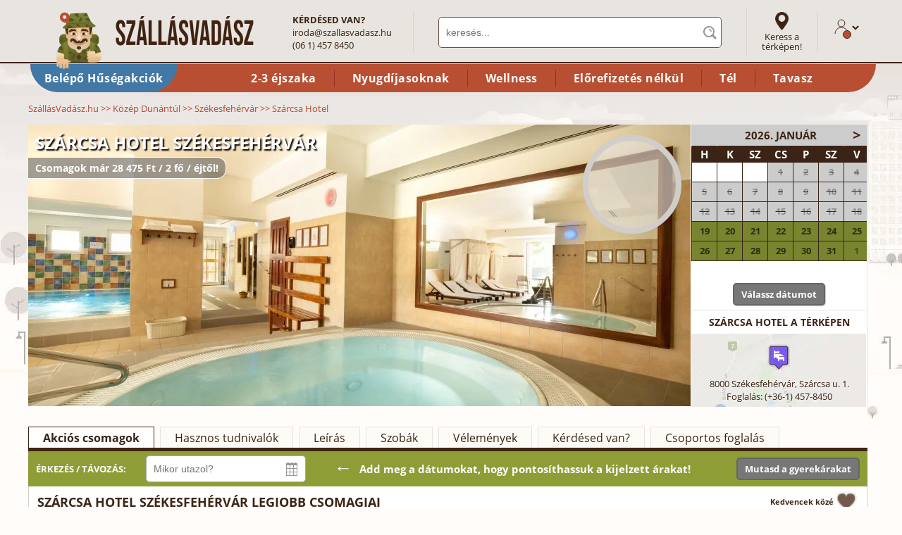

--- FILE ---
content_type: text/html; charset=iso-8859-2
request_url: https://www.szallasvadasz.hu/szarcsa-hotel-szekesfehervar/
body_size: 34091
content:
<!DOCTYPE html><html xmlns="https://www.w3.org/1999/xhtml" lang="hu" xml:lang="hu"><head><title>Szárcsa Hotel Székesfehérvár: Akciók, wellness szállás Székesfehérvár</title><meta name="keywords" content="Szárcsa Hotel, Szárcsa Hotel Székesfehérvár, Szárcsa Hotel csomagok" /><meta name="description" content="A Szárcsa Hotel Székesfehérvár akciós ajánalatai - foglalj kedvezményesen! Wellness csomagok a Szárcsa Hotel Székesfehérvár kínálatában hihetetlen árakon." /><link rel="preload" href="/szarcsa-hotel-szekesfehervar/images/szarcsa-hotel-szekesfehervar-355288-940x400.webp" as="image" /><link rel="preload" href="/images/terkep/szekesfehervar-szarcsa-hotel-szekesfehervar-249x138.webp" as="image" /><link rel="alternate" media="only screen and (max-width: 640px)" href="https://m.szallasvadasz.hu/szarcsa-hotel-szekesfehervar/" /><link rel="preload" href="/style/fonts/open-sans-v14-latin_latin-ext-regular.woff2" as="font" type="font/woff2" crossorigin="anonymous" /><link rel="preload" href="/style/fonts/open-sans-v14-latin_latin-ext-700.woff2" as="font" type="font/woff2" crossorigin="anonymous" /><link rel="preload" href="/style/fonts/open-sans-v14-latin_latin-ext-italic.woff2" as="font" type="font/woff2" crossorigin="anonymous" /><link rel="preload" href="/images/logo-szallasvadasz-v4.webp" as="image" /><link rel="preload" href="/style/images/body2bg_v3.webp" as="image" /><link href="/js2/jquery-3.7.0.min.js" rel="preload" as="script" /><link href="/js2/jquery.lazy.min.js" rel="preload" as="script" /><link rel="stylesheet" type="text/css" media="all" id="maincss" href="/style/szallasvadasz3.css?20260114" /><meta http-equiv="Content-Type" content="text/html; charset=iso-8859-2" /><meta name="p:domain_verify" content="cd26747b8cc10743881e9ad036f3abd8"/><meta name="robots" content="index, follow, all" /><meta name="viewport" content="initial-scale = 1.0,maximum-scale = 1.0" /><meta name="SKYPE_TOOLBAR" content="SKYPE_TOOLBAR_PARSER_COMPATIBLE" /><link rel="apple-touch-icon" sizes="180x180" href="/apple-touch-icon.png" /><link rel="icon" type="image/png" sizes="32x32" href="/favicon-32x32.png" /><link rel="icon" type="image/png" sizes="16x16" href="/favicon-16x16.png" /><link rel="manifest" href="/site.webmanifest" /><link rel="mask-icon" href="/safari-pinned-tab.svg" color="#5bbad5" /><meta name="msapplication-TileColor" content="#da532c" /><meta name="theme-color" content="#ffffff" /><script type="text/javascript" src="/js2/jquery-3.7.0.min.js"></script><script type="text/javascript" src="/js2/jquery.lazy.min.js"></script><script type="text/javascript"> var showGlobalMap = function() {}; $(function() { var script = document.createElement('script'); script.src = '/js2/szverror.min.js?20240306'; script.async = false; script.defer = false; script.charset = 'iso-8859-2'; document.head.appendChild(script); $("img.lazyimgquick").each(function( index ) { $(this).attr("src", $(this).attr("data-src")); $(this).removeClass("lazyimg"); }); $('img.lazyimg').lazy({ effect: "show", effectTime: 0, threshold: 500, removeAttribute: false, onError: function(element) { var imageSrc = element.data('src'); var imageDataSrc = element.attr('data-src'); element.attr('src', imageDataSrc); } }); $("a.headercatlink").click(function() { var alinkid = $(this).attr("id").replace("headercatlink_", ""); var linkurl = $(this).attr("href"); $.ajax({ url:'/ajax.php?action=clickheadlink', dataType: "html", type: "POST", data: "id="+alinkid }).done(function() { document.location.href=linkurl; }); return false; }); }); function logjserror(msg, url, line) { if (line != 0) { var req = new XMLHttpRequest(); var params = "msg=" + encodeURIComponent(msg) + '&url=' + encodeURIComponent(url) + '&url2=' + document.location.href + "&line=" + line + "&browser=" + window.navigator.userAgent; req.open("POST", "/logjserror2.php"); req.setRequestHeader("Content-type", "application/x-www-form-urlencoded"); req.send(params); } } window.onerror = function(msg, url, line) { logjserror(msg, url, line); }; </script><link rel="stylesheet" type="text/css" href="/style/ratinganim.css?20231022" /><script type="text/javascript" src="/js2/ratinganim.min.js?20231022"></script><script type="text/javascript"> var packroom_showArrows = (function() {}); var packroom_hideArrows = (function() {}); var packroom_layer_showArrows = (function() {}); var packroom_layer_hideArrows = (function() {}); var script = document.createElement('script'); script.src = '/js2/date-selector-hotelkalk-v4-js.php?arr_date=&dep_date=&hotelID=1792&denytitle=1&d=20231106'; script.async = false; script.defer = true; script.charset = 'iso-8859-2'; document.head.appendChild(script); setTimeout(function() { var randomnumber=Math.floor(Math.random()*99999999); [ '/js2/hotel.min.js?20250312', '/js2/packroom.min.js?20231113', '/js2/jquery.plugin.min.js', '/js2/jquery.datepick.min.js?20231109', '/js2/jquery-ui-dragabble.min.js', '/js2/hotelkedvenc-v2-js.php?h=1792&d='+ randomnumber, '/js2/hotelstat-v3-js.php?h=1792&teszt=&d='+ randomnumber, '/js2/szvchat.min.js?20260109', ].forEach(function(src) { var script = document.createElement('script'); script.src = src; script.async = false; script.defer = true; script.charset = 'iso-8859-2'; document.head.appendChild(script); }); var dpstyle = document.createElement('link'); dpstyle.href = 'https://www.szallasvadasz.hu/style/jquery.datepick.css?20220323'; dpstyle.type = "text/css"; dpstyle.rel = "stylesheet"; document.head.appendChild(dpstyle); }, 2000); </script><script type="text/javascript"> $(function () { if(window.location.hash) { if (window.location.hash.indexOf("#hoteltitle&")>-1) { $([document.documentElement, document.body]).animate({ scrollTop: $("#insidecontainer").offset().top }, 500); } } }); </script><style type="text/css"> .arrows {height:28px;} .arrows .inaktiv {display:none;} .arrows .hide {display:none;} #ratingbigprogresscontainer.ratingbigprogressanimate .circle.anim-left, .ratingbigprogresscontainer.ratingbigprogressanimate .circle.anim-left {-webkit-animation-duration: 950ms;animation-duration: 950ms;} #ratingbigprogresscontainer.ratingbigprogressanimate .circle.anim-right, .ratingbigprogresscontainer.ratingbigprogressanimate .circle.anim-right {-webkit-animation-duration: 475ms;animation-duration: 475ms;} @keyframes right-spin {from {-webkit-transform: rotate(0deg);transform: rotate(0deg);} to {-webkit-transform: rotate(180deg);transform: rotate(180deg);}} @keyframes left-spin {from {-webkit-transform: rotate(0deg);transform: rotate(0deg);} to {-webkit-transform: rotate(342deg);transform: rotate(342deg);}} .ratingmiddleprogresscontainer.ratingmiddleprogressanimate .circle.anim-left-222539 {-webkit-animation-duration: 976ms;animation-duration: 976ms;-webkit-animation-name: left-spin-222539;animation-name: left-spin-222539;} .ratingmiddleprogresscontainer.ratingmiddleprogressanimate .circle.anim-right-222539 {-webkit-animation-duration: 488ms;animation-duration: 488ms;-webkit-animation-name: right-spin-222539;animation-name: right-spin-222539;} .ratingmiddleprogresscontainer.fixed .circle.anim-right-222539 {-webkit-animation-name: none;animation-name: none;-webkit-transform: rotate(180deg);transform: rotate(180deg);} .ratingmiddleprogresscontainer.fixed .circle.anim-left-222539 {-webkit-animation-name: none;animation-name: none;-webkit-transform: rotate(351deg);transform: rotate(351deg);} @keyframes right-spin-222539 {from {-webkit-transform: rotate(0deg);transform: rotate(0deg);} to {-webkit-transform: rotate(180deg);transform: rotate(180deg);}} @keyframes left-spin-222539 {from {-webkit-transform: rotate(0deg);transform: rotate(0deg);} to {-webkit-transform: rotate(351deg);transform: rotate(351deg);}} .ratingmiddleprogresscontainer.ratingmiddleprogressanimate .circle.anim-left-222291 {-webkit-animation-duration: 976ms;animation-duration: 976ms;-webkit-animation-name: left-spin-222291;animation-name: left-spin-222291;} .ratingmiddleprogresscontainer.ratingmiddleprogressanimate .circle.anim-right-222291 {-webkit-animation-duration: 488ms;animation-duration: 488ms;-webkit-animation-name: right-spin-222291;animation-name: right-spin-222291;} .ratingmiddleprogresscontainer.fixed .circle.anim-right-222291 {-webkit-animation-name: none;animation-name: none;-webkit-transform: rotate(180deg);transform: rotate(180deg);} .ratingmiddleprogresscontainer.fixed .circle.anim-left-222291 {-webkit-animation-name: none;animation-name: none;-webkit-transform: rotate(351deg);transform: rotate(351deg);} @keyframes right-spin-222291 {from {-webkit-transform: rotate(0deg);transform: rotate(0deg);} to {-webkit-transform: rotate(180deg);transform: rotate(180deg);}} @keyframes left-spin-222291 {from {-webkit-transform: rotate(0deg);transform: rotate(0deg);} to {-webkit-transform: rotate(351deg);transform: rotate(351deg);}} .ratingmiddleprogresscontainer.ratingmiddleprogressanimate .circle.anim-left-220936 {-webkit-animation-duration: 800ms;animation-duration: 800ms;-webkit-animation-name: left-spin-220936;animation-name: left-spin-220936;} .ratingmiddleprogresscontainer.ratingmiddleprogressanimate .circle.anim-right-220936 {-webkit-animation-duration: 400ms;animation-duration: 400ms;-webkit-animation-name: right-spin-220936;animation-name: right-spin-220936;} .ratingmiddleprogresscontainer.fixed .circle.anim-right-220936 {-webkit-animation-name: none;animation-name: none;-webkit-transform: rotate(180deg);transform: rotate(180deg);} .ratingmiddleprogresscontainer.fixed .circle.anim-left-220936 {-webkit-animation-name: none;animation-name: none;-webkit-transform: rotate(288deg);transform: rotate(288deg);} @keyframes right-spin-220936 {from {-webkit-transform: rotate(0deg);transform: rotate(0deg);} to {-webkit-transform: rotate(180deg);transform: rotate(180deg);}} @keyframes left-spin-220936 {from {-webkit-transform: rotate(0deg);transform: rotate(0deg);} to {-webkit-transform: rotate(288deg);transform: rotate(288deg);}} .ratingmiddleprogresscontainer.ratingmiddleprogressanimate .circle.anim-left-218528 {-webkit-animation-duration: 876ms;animation-duration: 876ms;-webkit-animation-name: left-spin-218528;animation-name: left-spin-218528;} .ratingmiddleprogresscontainer.ratingmiddleprogressanimate .circle.anim-right-218528 {-webkit-animation-duration: 438ms;animation-duration: 438ms;-webkit-animation-name: right-spin-218528;animation-name: right-spin-218528;} .ratingmiddleprogresscontainer.fixed .circle.anim-right-218528 {-webkit-animation-name: none;animation-name: none;-webkit-transform: rotate(180deg);transform: rotate(180deg);} .ratingmiddleprogresscontainer.fixed .circle.anim-left-218528 {-webkit-animation-name: none;animation-name: none;-webkit-transform: rotate(315deg);transform: rotate(315deg);} @keyframes right-spin-218528 {from {-webkit-transform: rotate(0deg);transform: rotate(0deg);} to {-webkit-transform: rotate(180deg);transform: rotate(180deg);}} @keyframes left-spin-218528 {from {-webkit-transform: rotate(0deg);transform: rotate(0deg);} to {-webkit-transform: rotate(315deg);transform: rotate(315deg);}} .ratingmiddleprogresscontainer.ratingmiddleprogressanimate .circle.anim-left-217279 {-webkit-animation-duration: 826ms;animation-duration: 826ms;-webkit-animation-name: left-spin-217279;animation-name: left-spin-217279;} .ratingmiddleprogresscontainer.ratingmiddleprogressanimate .circle.anim-right-217279 {-webkit-animation-duration: 413ms;animation-duration: 413ms;-webkit-animation-name: right-spin-217279;animation-name: right-spin-217279;} .ratingmiddleprogresscontainer.fixed .circle.anim-right-217279 {-webkit-animation-name: none;animation-name: none;-webkit-transform: rotate(180deg);transform: rotate(180deg);} .ratingmiddleprogresscontainer.fixed .circle.anim-left-217279 {-webkit-animation-name: none;animation-name: none;-webkit-transform: rotate(297deg);transform: rotate(297deg);} @keyframes right-spin-217279 {from {-webkit-transform: rotate(0deg);transform: rotate(0deg);} to {-webkit-transform: rotate(180deg);transform: rotate(180deg);}} @keyframes left-spin-217279 {from {-webkit-transform: rotate(0deg);transform: rotate(0deg);} to {-webkit-transform: rotate(297deg);transform: rotate(297deg);}} .ratingmiddleprogresscontainer.ratingmiddleprogressanimate .circle.anim-left-216128 {-webkit-animation-duration: 976ms;animation-duration: 976ms;-webkit-animation-name: left-spin-216128;animation-name: left-spin-216128;} .ratingmiddleprogresscontainer.ratingmiddleprogressanimate .circle.anim-right-216128 {-webkit-animation-duration: 488ms;animation-duration: 488ms;-webkit-animation-name: right-spin-216128;animation-name: right-spin-216128;} .ratingmiddleprogresscontainer.fixed .circle.anim-right-216128 {-webkit-animation-name: none;animation-name: none;-webkit-transform: rotate(180deg);transform: rotate(180deg);} .ratingmiddleprogresscontainer.fixed .circle.anim-left-216128 {-webkit-animation-name: none;animation-name: none;-webkit-transform: rotate(351deg);transform: rotate(351deg);} @keyframes right-spin-216128 {from {-webkit-transform: rotate(0deg);transform: rotate(0deg);} to {-webkit-transform: rotate(180deg);transform: rotate(180deg);}} @keyframes left-spin-216128 {from {-webkit-transform: rotate(0deg);transform: rotate(0deg);} to {-webkit-transform: rotate(351deg);transform: rotate(351deg);}} .ratingmiddleprogresscontainer.ratingmiddleprogressanimate .circle.anim-left-216060 {-webkit-animation-duration: 1000ms;animation-duration: 1000ms;-webkit-animation-name: left-spin-216060;animation-name: left-spin-216060;} .ratingmiddleprogresscontainer.ratingmiddleprogressanimate .circle.anim-right-216060 {-webkit-animation-duration: 500ms;animation-duration: 500ms;-webkit-animation-name: right-spin-216060;animation-name: right-spin-216060;} .ratingmiddleprogresscontainer.fixed .circle.anim-right-216060 {-webkit-animation-name: none;animation-name: none;-webkit-transform: rotate(180deg);transform: rotate(180deg);} .ratingmiddleprogresscontainer.fixed .circle.anim-left-216060 {-webkit-animation-name: none;animation-name: none;-webkit-transform: rotate(360deg);transform: rotate(360deg);} @keyframes right-spin-216060 {from {-webkit-transform: rotate(0deg);transform: rotate(0deg);} to {-webkit-transform: rotate(180deg);transform: rotate(180deg);}} @keyframes left-spin-216060 {from {-webkit-transform: rotate(0deg);transform: rotate(0deg);} to {-webkit-transform: rotate(360deg);transform: rotate(360deg);}} .ratingmiddleprogresscontainer.ratingmiddleprogressanimate .circle.anim-left-211651 {-webkit-animation-duration: 1000ms;animation-duration: 1000ms;-webkit-animation-name: left-spin-211651;animation-name: left-spin-211651;} .ratingmiddleprogresscontainer.ratingmiddleprogressanimate .circle.anim-right-211651 {-webkit-animation-duration: 500ms;animation-duration: 500ms;-webkit-animation-name: right-spin-211651;animation-name: right-spin-211651;} .ratingmiddleprogresscontainer.fixed .circle.anim-right-211651 {-webkit-animation-name: none;animation-name: none;-webkit-transform: rotate(180deg);transform: rotate(180deg);} .ratingmiddleprogresscontainer.fixed .circle.anim-left-211651 {-webkit-animation-name: none;animation-name: none;-webkit-transform: rotate(360deg);transform: rotate(360deg);} @keyframes right-spin-211651 {from {-webkit-transform: rotate(0deg);transform: rotate(0deg);} to {-webkit-transform: rotate(180deg);transform: rotate(180deg);}} @keyframes left-spin-211651 {from {-webkit-transform: rotate(0deg);transform: rotate(0deg);} to {-webkit-transform: rotate(360deg);transform: rotate(360deg);}} .ratingmiddleprogresscontainer.ratingmiddleprogressanimate .circle.anim-left-211021 {-webkit-animation-duration: 1000ms;animation-duration: 1000ms;-webkit-animation-name: left-spin-211021;animation-name: left-spin-211021;} .ratingmiddleprogresscontainer.ratingmiddleprogressanimate .circle.anim-right-211021 {-webkit-animation-duration: 500ms;animation-duration: 500ms;-webkit-animation-name: right-spin-211021;animation-name: right-spin-211021;} .ratingmiddleprogresscontainer.fixed .circle.anim-right-211021 {-webkit-animation-name: none;animation-name: none;-webkit-transform: rotate(180deg);transform: rotate(180deg);} .ratingmiddleprogresscontainer.fixed .circle.anim-left-211021 {-webkit-animation-name: none;animation-name: none;-webkit-transform: rotate(360deg);transform: rotate(360deg);} @keyframes right-spin-211021 {from {-webkit-transform: rotate(0deg);transform: rotate(0deg);} to {-webkit-transform: rotate(180deg);transform: rotate(180deg);}} @keyframes left-spin-211021 {from {-webkit-transform: rotate(0deg);transform: rotate(0deg);} to {-webkit-transform: rotate(360deg);transform: rotate(360deg);}} .ratingmiddleprogresscontainer.ratingmiddleprogressanimate .circle.anim-left-210999 {-webkit-animation-duration: 1000ms;animation-duration: 1000ms;-webkit-animation-name: left-spin-210999;animation-name: left-spin-210999;} .ratingmiddleprogresscontainer.ratingmiddleprogressanimate .circle.anim-right-210999 {-webkit-animation-duration: 500ms;animation-duration: 500ms;-webkit-animation-name: right-spin-210999;animation-name: right-spin-210999;} .ratingmiddleprogresscontainer.fixed .circle.anim-right-210999 {-webkit-animation-name: none;animation-name: none;-webkit-transform: rotate(180deg);transform: rotate(180deg);} .ratingmiddleprogresscontainer.fixed .circle.anim-left-210999 {-webkit-animation-name: none;animation-name: none;-webkit-transform: rotate(360deg);transform: rotate(360deg);} @keyframes right-spin-210999 {from {-webkit-transform: rotate(0deg);transform: rotate(0deg);} to {-webkit-transform: rotate(180deg);transform: rotate(180deg);}} @keyframes left-spin-210999 {from {-webkit-transform: rotate(0deg);transform: rotate(0deg);} to {-webkit-transform: rotate(360deg);transform: rotate(360deg);}} #ranking_layer_7 .ratingmiddleprogresscontainer.ratingmiddleprogressanimate .circle.anim-left-staff, .picratingsscorecontainer .ratingsmallprogresscontainer.ratingsmallprogressanimate .circle.anim-left-staff {-webkit-animation-duration: 960ms;animation-duration: 960ms;} #ranking_layer_7 .ratingmiddleprogresscontainer.ratingmiddleprogressanimate .circle.anim-right-staff, .picratingsscorecontainer .ratingsmallprogresscontainer.ratingsmallprogressanimate .circle.anim-right-staff {-webkit-animation-duration: 480ms;animation-duration: 480ms;} @keyframes right-spin-7-staff {from {-webkit-transform: rotate(0deg);transform: rotate(0deg);} to {-webkit-transform: rotate(180deg);transform: rotate(180deg);}} @keyframes left-spin-7-staff {from {-webkit-transform: rotate(0deg);transform: rotate(0deg);} to {-webkit-transform: rotate(346deg);transform: rotate(346deg);}} #ranking_layer_7 .ratingmiddleprogresscontainer.ratingmiddleprogressanimate .circle.anim-left-cleanliness, .picratingsscorecontainer .ratingsmallprogresscontainer.ratingsmallprogressanimate .circle.anim-left-cleanliness {-webkit-animation-duration: 984ms;animation-duration: 984ms;} #ranking_layer_7 .ratingmiddleprogresscontainer.ratingmiddleprogressanimate .circle.anim-right-cleanliness, .picratingsscorecontainer .ratingsmallprogresscontainer.ratingsmallprogressanimate .circle.anim-right-cleanliness {-webkit-animation-duration: 492ms;animation-duration: 492ms;} @keyframes right-spin-7-cleanliness {from {-webkit-transform: rotate(0deg);transform: rotate(0deg);} to {-webkit-transform: rotate(180deg);transform: rotate(180deg);}} @keyframes left-spin-7-cleanliness {from {-webkit-transform: rotate(0deg);transform: rotate(0deg);} to {-webkit-transform: rotate(354deg);transform: rotate(354deg);}} #ranking_layer_7 .ratingmiddleprogresscontainer.ratingmiddleprogressanimate .circle.anim-left-value_money, .picratingsscorecontainer .ratingsmallprogresscontainer.ratingsmallprogressanimate .circle.anim-left-value_money {-webkit-animation-duration: 912ms;animation-duration: 912ms;} #ranking_layer_7 .ratingmiddleprogresscontainer.ratingmiddleprogressanimate .circle.anim-right-value_money, .picratingsscorecontainer .ratingsmallprogresscontainer.ratingsmallprogressanimate .circle.anim-right-value_money {-webkit-animation-duration: 456ms;animation-duration: 456ms;} @keyframes right-spin-7-value_money {from {-webkit-transform: rotate(0deg);transform: rotate(0deg);} to {-webkit-transform: rotate(180deg);transform: rotate(180deg);}} @keyframes left-spin-7-value_money {from {-webkit-transform: rotate(0deg);transform: rotate(0deg);} to {-webkit-transform: rotate(328deg);transform: rotate(328deg);}} #ranking_layer_7 .ratingmiddleprogresscontainer.ratingmiddleprogressanimate .circle.anim-left-comfort, .picratingsscorecontainer .ratingsmallprogresscontainer.ratingsmallprogressanimate .circle.anim-left-comfort {-webkit-animation-duration: 912ms;animation-duration: 912ms;} #ranking_layer_7 .ratingmiddleprogresscontainer.ratingmiddleprogressanimate .circle.anim-right-comfort, .picratingsscorecontainer .ratingsmallprogresscontainer.ratingsmallprogressanimate .circle.anim-right-comfort {-webkit-animation-duration: 456ms;animation-duration: 456ms;} @keyframes right-spin-7-comfort {from {-webkit-transform: rotate(0deg);transform: rotate(0deg);} to {-webkit-transform: rotate(180deg);transform: rotate(180deg);}} @keyframes left-spin-7-comfort {from {-webkit-transform: rotate(0deg);transform: rotate(0deg);} to {-webkit-transform: rotate(328deg);transform: rotate(328deg);}} #ranking_layer_7 .ratingmiddleprogresscontainer.ratingmiddleprogressanimate .circle.anim-left-services, .picratingsscorecontainer .ratingsmallprogresscontainer.ratingsmallprogressanimate .circle.anim-left-services {-webkit-animation-duration: 944ms;animation-duration: 944ms;} #ranking_layer_7 .ratingmiddleprogresscontainer.ratingmiddleprogressanimate .circle.anim-right-services, .picratingsscorecontainer .ratingsmallprogresscontainer.ratingsmallprogressanimate .circle.anim-right-services {-webkit-animation-duration: 472ms;animation-duration: 472ms;} @keyframes right-spin-7-services {from {-webkit-transform: rotate(0deg);transform: rotate(0deg);} to {-webkit-transform: rotate(180deg);transform: rotate(180deg);}} @keyframes left-spin-7-services {from {-webkit-transform: rotate(0deg);transform: rotate(0deg);} to {-webkit-transform: rotate(340deg);transform: rotate(340deg);}} #ranking_layer_7 .ratingmiddleprogresscontainer.ratingmiddleprogressanimate .circle.anim-left-dining, .picratingsscorecontainer .ratingsmallprogresscontainer.ratingsmallprogressanimate .circle.anim-left-dining {-webkit-animation-duration: 976ms;animation-duration: 976ms;} #ranking_layer_7 .ratingmiddleprogresscontainer.ratingmiddleprogressanimate .circle.anim-right-dining, .picratingsscorecontainer .ratingsmallprogresscontainer.ratingsmallprogressanimate .circle.anim-right-dining {-webkit-animation-duration: 488ms;animation-duration: 488ms;} @keyframes right-spin-7-dining {from {-webkit-transform: rotate(0deg);transform: rotate(0deg);} to {-webkit-transform: rotate(180deg);transform: rotate(180deg);}} @keyframes left-spin-7-dining {from {-webkit-transform: rotate(0deg);transform: rotate(0deg);} to {-webkit-transform: rotate(351deg);transform: rotate(351deg);}} #ranking_layer_7 .ratingmiddleprogresscontainer.ratingmiddleprogressanimate .circle.anim-left-location, .picratingsscorecontainer .ratingsmallprogresscontainer.ratingsmallprogressanimate .circle.anim-left-location {-webkit-animation-duration: 958ms;animation-duration: 958ms;} #ranking_layer_7 .ratingmiddleprogresscontainer.ratingmiddleprogressanimate .circle.anim-right-location, .picratingsscorecontainer .ratingsmallprogresscontainer.ratingsmallprogressanimate .circle.anim-right-location {-webkit-animation-duration: 479ms;animation-duration: 479ms;} @keyframes right-spin-7-location {from {-webkit-transform: rotate(0deg);transform: rotate(0deg);} to {-webkit-transform: rotate(180deg);transform: rotate(180deg);}} @keyframes left-spin-7-location {from {-webkit-transform: rotate(0deg);transform: rotate(0deg);} to {-webkit-transform: rotate(345deg);transform: rotate(345deg);}} .ratingbigprogresscontainer.ratingbigprogressanimate .circle.anim-left-solo {-webkit-animation-duration: 954ms;animation-duration: 954ms;-webkit-animation-name: left-spin-solo;animation-name: left-spin-solo;} .ratingbigprogresscontainer.ratingbigprogressanimate .circle.anim-right-solo {-webkit-animation-duration: 477ms;animation-duration: 477ms;-webkit-animation-name: right-spin-solo;animation-name: right-spin-solo;} @keyframes right-spin-solo {from {-webkit-transform: rotate(0deg);transform: rotate(0deg);} to {-webkit-transform: rotate(180deg);transform: rotate(180deg);}} @keyframes left-spin-solo {from {-webkit-transform: rotate(0deg);transform: rotate(0deg);} to {-webkit-transform: rotate(343deg);transform: rotate(343deg);}} #ranking_layer_0 .ratingmiddleprogresscontainer.ratingmiddleprogressanimate .circle.anim-left-staff {-webkit-animation-duration: 980ms;animation-duration: 980ms;} #ranking_layer_0 .ratingmiddleprogresscontainer.ratingmiddleprogressanimate .circle.anim-right-staff {-webkit-animation-duration: 490ms;animation-duration: 490ms;} @keyframes right-spin-0-staff {from {-webkit-transform: rotate(0deg);transform: rotate(0deg);} to {-webkit-transform: rotate(180deg);transform: rotate(180deg);}} @keyframes left-spin-0-staff {from {-webkit-transform: rotate(0deg);transform: rotate(0deg);} to {-webkit-transform: rotate(353deg);transform: rotate(353deg);}} #ranking_layer_0 .ratingmiddleprogresscontainer.ratingmiddleprogressanimate .circle.anim-left-cleanliness {-webkit-animation-duration: 980ms;animation-duration: 980ms;} #ranking_layer_0 .ratingmiddleprogresscontainer.ratingmiddleprogressanimate .circle.anim-right-cleanliness {-webkit-animation-duration: 490ms;animation-duration: 490ms;} @keyframes right-spin-0-cleanliness {from {-webkit-transform: rotate(0deg);transform: rotate(0deg);} to {-webkit-transform: rotate(180deg);transform: rotate(180deg);}} @keyframes left-spin-0-cleanliness {from {-webkit-transform: rotate(0deg);transform: rotate(0deg);} to {-webkit-transform: rotate(353deg);transform: rotate(353deg);}} #ranking_layer_0 .ratingmiddleprogresscontainer.ratingmiddleprogressanimate .circle.anim-left-value_money {-webkit-animation-duration: 940ms;animation-duration: 940ms;} #ranking_layer_0 .ratingmiddleprogresscontainer.ratingmiddleprogressanimate .circle.anim-right-value_money {-webkit-animation-duration: 470ms;animation-duration: 470ms;} @keyframes right-spin-0-value_money {from {-webkit-transform: rotate(0deg);transform: rotate(0deg);} to {-webkit-transform: rotate(180deg);transform: rotate(180deg);}} @keyframes left-spin-0-value_money {from {-webkit-transform: rotate(0deg);transform: rotate(0deg);} to {-webkit-transform: rotate(338deg);transform: rotate(338deg);}} #ranking_layer_0 .ratingmiddleprogresscontainer.ratingmiddleprogressanimate .circle.anim-left-comfort {-webkit-animation-duration: 960ms;animation-duration: 960ms;} #ranking_layer_0 .ratingmiddleprogresscontainer.ratingmiddleprogressanimate .circle.anim-right-comfort {-webkit-animation-duration: 480ms;animation-duration: 480ms;} @keyframes right-spin-0-comfort {from {-webkit-transform: rotate(0deg);transform: rotate(0deg);} to {-webkit-transform: rotate(180deg);transform: rotate(180deg);}} @keyframes left-spin-0-comfort {from {-webkit-transform: rotate(0deg);transform: rotate(0deg);} to {-webkit-transform: rotate(346deg);transform: rotate(346deg);}} #ranking_layer_0 .ratingmiddleprogresscontainer.ratingmiddleprogressanimate .circle.anim-left-services {-webkit-animation-duration: 940ms;animation-duration: 940ms;} #ranking_layer_0 .ratingmiddleprogresscontainer.ratingmiddleprogressanimate .circle.anim-right-services {-webkit-animation-duration: 470ms;animation-duration: 470ms;} @keyframes right-spin-0-services {from {-webkit-transform: rotate(0deg);transform: rotate(0deg);} to {-webkit-transform: rotate(180deg);transform: rotate(180deg);}} @keyframes left-spin-0-services {from {-webkit-transform: rotate(0deg);transform: rotate(0deg);} to {-webkit-transform: rotate(338deg);transform: rotate(338deg);}} #ranking_layer_0 .ratingmiddleprogresscontainer.ratingmiddleprogressanimate .circle.anim-left-dining {-webkit-animation-duration: 980ms;animation-duration: 980ms;} #ranking_layer_0 .ratingmiddleprogresscontainer.ratingmiddleprogressanimate .circle.anim-right-dining {-webkit-animation-duration: 490ms;animation-duration: 490ms;} @keyframes right-spin-0-dining {from {-webkit-transform: rotate(0deg);transform: rotate(0deg);} to {-webkit-transform: rotate(180deg);transform: rotate(180deg);}} @keyframes left-spin-0-dining {from {-webkit-transform: rotate(0deg);transform: rotate(0deg);} to {-webkit-transform: rotate(353deg);transform: rotate(353deg);}} #ranking_layer_0 .ratingmiddleprogresscontainer.ratingmiddleprogressanimate .circle.anim-left-location {-webkit-animation-duration: 888ms;animation-duration: 888ms;} #ranking_layer_0 .ratingmiddleprogresscontainer.ratingmiddleprogressanimate .circle.anim-right-location {-webkit-animation-duration: 444ms;animation-duration: 444ms;} @keyframes right-spin-0-location {from {-webkit-transform: rotate(0deg);transform: rotate(0deg);} to {-webkit-transform: rotate(180deg);transform: rotate(180deg);}} @keyframes left-spin-0-location {from {-webkit-transform: rotate(0deg);transform: rotate(0deg);} to {-webkit-transform: rotate(320deg);transform: rotate(320deg);}} .ratingbigprogresscontainer.ratingbigprogressanimate .circle.anim-left-young_couple {-webkit-animation-duration: 928ms;animation-duration: 928ms;-webkit-animation-name: left-spin-young_couple;animation-name: left-spin-young_couple;} .ratingbigprogresscontainer.ratingbigprogressanimate .circle.anim-right-young_couple {-webkit-animation-duration: 464ms;animation-duration: 464ms;-webkit-animation-name: right-spin-young_couple;animation-name: right-spin-young_couple;} @keyframes right-spin-young_couple {from {-webkit-transform: rotate(0deg);transform: rotate(0deg);} to {-webkit-transform: rotate(180deg);transform: rotate(180deg);}} @keyframes left-spin-young_couple {from {-webkit-transform: rotate(0deg);transform: rotate(0deg);} to {-webkit-transform: rotate(334deg);transform: rotate(334deg);}} #ranking_layer_1 .ratingmiddleprogresscontainer.ratingmiddleprogressanimate .circle.anim-left-staff {-webkit-animation-duration: 960ms;animation-duration: 960ms;} #ranking_layer_1 .ratingmiddleprogresscontainer.ratingmiddleprogressanimate .circle.anim-right-staff {-webkit-animation-duration: 480ms;animation-duration: 480ms;} @keyframes right-spin-1-staff {from {-webkit-transform: rotate(0deg);transform: rotate(0deg);} to {-webkit-transform: rotate(180deg);transform: rotate(180deg);}} @keyframes left-spin-1-staff {from {-webkit-transform: rotate(0deg);transform: rotate(0deg);} to {-webkit-transform: rotate(346deg);transform: rotate(346deg);}} #ranking_layer_1 .ratingmiddleprogresscontainer.ratingmiddleprogressanimate .circle.anim-left-cleanliness {-webkit-animation-duration: 940ms;animation-duration: 940ms;} #ranking_layer_1 .ratingmiddleprogresscontainer.ratingmiddleprogressanimate .circle.anim-right-cleanliness {-webkit-animation-duration: 470ms;animation-duration: 470ms;} @keyframes right-spin-1-cleanliness {from {-webkit-transform: rotate(0deg);transform: rotate(0deg);} to {-webkit-transform: rotate(180deg);transform: rotate(180deg);}} @keyframes left-spin-1-cleanliness {from {-webkit-transform: rotate(0deg);transform: rotate(0deg);} to {-webkit-transform: rotate(338deg);transform: rotate(338deg);}} #ranking_layer_1 .ratingmiddleprogresscontainer.ratingmiddleprogressanimate .circle.anim-left-value_money {-webkit-animation-duration: 920ms;animation-duration: 920ms;} #ranking_layer_1 .ratingmiddleprogresscontainer.ratingmiddleprogressanimate .circle.anim-right-value_money {-webkit-animation-duration: 460ms;animation-duration: 460ms;} @keyframes right-spin-1-value_money {from {-webkit-transform: rotate(0deg);transform: rotate(0deg);} to {-webkit-transform: rotate(180deg);transform: rotate(180deg);}} @keyframes left-spin-1-value_money {from {-webkit-transform: rotate(0deg);transform: rotate(0deg);} to {-webkit-transform: rotate(331deg);transform: rotate(331deg);}} #ranking_layer_1 .ratingmiddleprogresscontainer.ratingmiddleprogressanimate .circle.anim-left-comfort {-webkit-animation-duration: 840ms;animation-duration: 840ms;} #ranking_layer_1 .ratingmiddleprogresscontainer.ratingmiddleprogressanimate .circle.anim-right-comfort {-webkit-animation-duration: 420ms;animation-duration: 420ms;} @keyframes right-spin-1-comfort {from {-webkit-transform: rotate(0deg);transform: rotate(0deg);} to {-webkit-transform: rotate(180deg);transform: rotate(180deg);}} @keyframes left-spin-1-comfort {from {-webkit-transform: rotate(0deg);transform: rotate(0deg);} to {-webkit-transform: rotate(302deg);transform: rotate(302deg);}} #ranking_layer_1 .ratingmiddleprogresscontainer.ratingmiddleprogressanimate .circle.anim-left-services {-webkit-animation-duration: 960ms;animation-duration: 960ms;} #ranking_layer_1 .ratingmiddleprogresscontainer.ratingmiddleprogressanimate .circle.anim-right-services {-webkit-animation-duration: 480ms;animation-duration: 480ms;} @keyframes right-spin-1-services {from {-webkit-transform: rotate(0deg);transform: rotate(0deg);} to {-webkit-transform: rotate(180deg);transform: rotate(180deg);}} @keyframes left-spin-1-services {from {-webkit-transform: rotate(0deg);transform: rotate(0deg);} to {-webkit-transform: rotate(346deg);transform: rotate(346deg);}} #ranking_layer_1 .ratingmiddleprogresscontainer.ratingmiddleprogressanimate .circle.anim-left-dining {-webkit-animation-duration: 920ms;animation-duration: 920ms;} #ranking_layer_1 .ratingmiddleprogresscontainer.ratingmiddleprogressanimate .circle.anim-right-dining {-webkit-animation-duration: 460ms;animation-duration: 460ms;} @keyframes right-spin-1-dining {from {-webkit-transform: rotate(0deg);transform: rotate(0deg);} to {-webkit-transform: rotate(180deg);transform: rotate(180deg);}} @keyframes left-spin-1-dining {from {-webkit-transform: rotate(0deg);transform: rotate(0deg);} to {-webkit-transform: rotate(331deg);transform: rotate(331deg);}} #ranking_layer_1 .ratingmiddleprogresscontainer.ratingmiddleprogressanimate .circle.anim-left-location {-webkit-animation-duration: 960ms;animation-duration: 960ms;} #ranking_layer_1 .ratingmiddleprogresscontainer.ratingmiddleprogressanimate .circle.anim-right-location {-webkit-animation-duration: 480ms;animation-duration: 480ms;} @keyframes right-spin-1-location {from {-webkit-transform: rotate(0deg);transform: rotate(0deg);} to {-webkit-transform: rotate(180deg);transform: rotate(180deg);}} @keyframes left-spin-1-location {from {-webkit-transform: rotate(0deg);transform: rotate(0deg);} to {-webkit-transform: rotate(346deg);transform: rotate(346deg);}} .ratingbigprogresscontainer.ratingbigprogressanimate .circle.anim-left-mature_couple {-webkit-animation-duration: 966ms;animation-duration: 966ms;-webkit-animation-name: left-spin-mature_couple;animation-name: left-spin-mature_couple;} .ratingbigprogresscontainer.ratingbigprogressanimate .circle.anim-right-mature_couple {-webkit-animation-duration: 483ms;animation-duration: 483ms;-webkit-animation-name: right-spin-mature_couple;animation-name: right-spin-mature_couple;} @keyframes right-spin-mature_couple {from {-webkit-transform: rotate(0deg);transform: rotate(0deg);} to {-webkit-transform: rotate(180deg);transform: rotate(180deg);}} @keyframes left-spin-mature_couple {from {-webkit-transform: rotate(0deg);transform: rotate(0deg);} to {-webkit-transform: rotate(348deg);transform: rotate(348deg);}} #ranking_layer_2 .ratingmiddleprogresscontainer.ratingmiddleprogressanimate .circle.anim-left-staff {-webkit-animation-duration: 986ms;animation-duration: 986ms;} #ranking_layer_2 .ratingmiddleprogresscontainer.ratingmiddleprogressanimate .circle.anim-right-staff {-webkit-animation-duration: 493ms;animation-duration: 493ms;} @keyframes right-spin-2-staff {from {-webkit-transform: rotate(0deg);transform: rotate(0deg);} to {-webkit-transform: rotate(180deg);transform: rotate(180deg);}} @keyframes left-spin-2-staff {from {-webkit-transform: rotate(0deg);transform: rotate(0deg);} to {-webkit-transform: rotate(355deg);transform: rotate(355deg);}} #ranking_layer_2 .ratingmiddleprogresscontainer.ratingmiddleprogressanimate .circle.anim-left-cleanliness {-webkit-animation-duration: 986ms;animation-duration: 986ms;} #ranking_layer_2 .ratingmiddleprogresscontainer.ratingmiddleprogressanimate .circle.anim-right-cleanliness {-webkit-animation-duration: 493ms;animation-duration: 493ms;} @keyframes right-spin-2-cleanliness {from {-webkit-transform: rotate(0deg);transform: rotate(0deg);} to {-webkit-transform: rotate(180deg);transform: rotate(180deg);}} @keyframes left-spin-2-cleanliness {from {-webkit-transform: rotate(0deg);transform: rotate(0deg);} to {-webkit-transform: rotate(355deg);transform: rotate(355deg);}} #ranking_layer_2 .ratingmiddleprogresscontainer.ratingmiddleprogressanimate .circle.anim-left-value_money {-webkit-animation-duration: 942ms;animation-duration: 942ms;} #ranking_layer_2 .ratingmiddleprogresscontainer.ratingmiddleprogressanimate .circle.anim-right-value_money {-webkit-animation-duration: 471ms;animation-duration: 471ms;} @keyframes right-spin-2-value_money {from {-webkit-transform: rotate(0deg);transform: rotate(0deg);} to {-webkit-transform: rotate(180deg);transform: rotate(180deg);}} @keyframes left-spin-2-value_money {from {-webkit-transform: rotate(0deg);transform: rotate(0deg);} to {-webkit-transform: rotate(339deg);transform: rotate(339deg);}} #ranking_layer_2 .ratingmiddleprogresscontainer.ratingmiddleprogressanimate .circle.anim-left-comfort {-webkit-animation-duration: 928ms;animation-duration: 928ms;} #ranking_layer_2 .ratingmiddleprogresscontainer.ratingmiddleprogressanimate .circle.anim-right-comfort {-webkit-animation-duration: 464ms;animation-duration: 464ms;} @keyframes right-spin-2-comfort {from {-webkit-transform: rotate(0deg);transform: rotate(0deg);} to {-webkit-transform: rotate(180deg);transform: rotate(180deg);}} @keyframes left-spin-2-comfort {from {-webkit-transform: rotate(0deg);transform: rotate(0deg);} to {-webkit-transform: rotate(334deg);transform: rotate(334deg);}} #ranking_layer_2 .ratingmiddleprogresscontainer.ratingmiddleprogressanimate .circle.anim-left-services {-webkit-animation-duration: 958ms;animation-duration: 958ms;} #ranking_layer_2 .ratingmiddleprogresscontainer.ratingmiddleprogressanimate .circle.anim-right-services {-webkit-animation-duration: 479ms;animation-duration: 479ms;} @keyframes right-spin-2-services {from {-webkit-transform: rotate(0deg);transform: rotate(0deg);} to {-webkit-transform: rotate(180deg);transform: rotate(180deg);}} @keyframes left-spin-2-services {from {-webkit-transform: rotate(0deg);transform: rotate(0deg);} to {-webkit-transform: rotate(345deg);transform: rotate(345deg);}} #ranking_layer_2 .ratingmiddleprogresscontainer.ratingmiddleprogressanimate .circle.anim-left-dining {-webkit-animation-duration: 1000ms;animation-duration: 1000ms;} #ranking_layer_2 .ratingmiddleprogresscontainer.ratingmiddleprogressanimate .circle.anim-right-dining {-webkit-animation-duration: 500ms;animation-duration: 500ms;} @keyframes right-spin-2-dining {from {-webkit-transform: rotate(0deg);transform: rotate(0deg);} to {-webkit-transform: rotate(180deg);transform: rotate(180deg);}} @keyframes left-spin-2-dining {from {-webkit-transform: rotate(0deg);transform: rotate(0deg);} to {-webkit-transform: rotate(360deg);transform: rotate(360deg);}} #ranking_layer_2 .ratingmiddleprogresscontainer.ratingmiddleprogressanimate .circle.anim-left-location {-webkit-animation-duration: 958ms;animation-duration: 958ms;} #ranking_layer_2 .ratingmiddleprogresscontainer.ratingmiddleprogressanimate .circle.anim-right-location {-webkit-animation-duration: 479ms;animation-duration: 479ms;} @keyframes right-spin-2-location {from {-webkit-transform: rotate(0deg);transform: rotate(0deg);} to {-webkit-transform: rotate(180deg);transform: rotate(180deg);}} @keyframes left-spin-2-location {from {-webkit-transform: rotate(0deg);transform: rotate(0deg);} to {-webkit-transform: rotate(345deg);transform: rotate(345deg);}} .ratingbigprogresscontainer.ratingbigprogressanimate .circle.anim-left-family_young {-webkit-animation-duration: 920ms;animation-duration: 920ms;-webkit-animation-name: left-spin-family_young;animation-name: left-spin-family_young;} .ratingbigprogresscontainer.ratingbigprogressanimate .circle.anim-right-family_young {-webkit-animation-duration: 460ms;animation-duration: 460ms;-webkit-animation-name: right-spin-family_young;animation-name: right-spin-family_young;} @keyframes right-spin-family_young {from {-webkit-transform: rotate(0deg);transform: rotate(0deg);} to {-webkit-transform: rotate(180deg);transform: rotate(180deg);}} @keyframes left-spin-family_young {from {-webkit-transform: rotate(0deg);transform: rotate(0deg);} to {-webkit-transform: rotate(331deg);transform: rotate(331deg);}} #ranking_layer_3 .ratingmiddleprogresscontainer.ratingmiddleprogressanimate .circle.anim-left-staff {-webkit-animation-duration: 900ms;animation-duration: 900ms;} #ranking_layer_3 .ratingmiddleprogresscontainer.ratingmiddleprogressanimate .circle.anim-right-staff {-webkit-animation-duration: 450ms;animation-duration: 450ms;} @keyframes right-spin-3-staff {from {-webkit-transform: rotate(0deg);transform: rotate(0deg);} to {-webkit-transform: rotate(180deg);transform: rotate(180deg);}} @keyframes left-spin-3-staff {from {-webkit-transform: rotate(0deg);transform: rotate(0deg);} to {-webkit-transform: rotate(324deg);transform: rotate(324deg);}} #ranking_layer_3 .ratingmiddleprogresscontainer.ratingmiddleprogressanimate .circle.anim-left-cleanliness {-webkit-animation-duration: 920ms;animation-duration: 920ms;} #ranking_layer_3 .ratingmiddleprogresscontainer.ratingmiddleprogressanimate .circle.anim-right-cleanliness {-webkit-animation-duration: 460ms;animation-duration: 460ms;} @keyframes right-spin-3-cleanliness {from {-webkit-transform: rotate(0deg);transform: rotate(0deg);} to {-webkit-transform: rotate(180deg);transform: rotate(180deg);}} @keyframes left-spin-3-cleanliness {from {-webkit-transform: rotate(0deg);transform: rotate(0deg);} to {-webkit-transform: rotate(331deg);transform: rotate(331deg);}} #ranking_layer_3 .ratingmiddleprogresscontainer.ratingmiddleprogressanimate .circle.anim-left-value_money {-webkit-animation-duration: 920ms;animation-duration: 920ms;} #ranking_layer_3 .ratingmiddleprogresscontainer.ratingmiddleprogressanimate .circle.anim-right-value_money {-webkit-animation-duration: 460ms;animation-duration: 460ms;} @keyframes right-spin-3-value_money {from {-webkit-transform: rotate(0deg);transform: rotate(0deg);} to {-webkit-transform: rotate(180deg);transform: rotate(180deg);}} @keyframes left-spin-3-value_money {from {-webkit-transform: rotate(0deg);transform: rotate(0deg);} to {-webkit-transform: rotate(331deg);transform: rotate(331deg);}} #ranking_layer_3 .ratingmiddleprogresscontainer.ratingmiddleprogressanimate .circle.anim-left-comfort {-webkit-animation-duration: 920ms;animation-duration: 920ms;} #ranking_layer_3 .ratingmiddleprogresscontainer.ratingmiddleprogressanimate .circle.anim-right-comfort {-webkit-animation-duration: 460ms;animation-duration: 460ms;} @keyframes right-spin-3-comfort {from {-webkit-transform: rotate(0deg);transform: rotate(0deg);} to {-webkit-transform: rotate(180deg);transform: rotate(180deg);}} @keyframes left-spin-3-comfort {from {-webkit-transform: rotate(0deg);transform: rotate(0deg);} to {-webkit-transform: rotate(331deg);transform: rotate(331deg);}} #ranking_layer_3 .ratingmiddleprogresscontainer.ratingmiddleprogressanimate .circle.anim-left-services {-webkit-animation-duration: 960ms;animation-duration: 960ms;} #ranking_layer_3 .ratingmiddleprogresscontainer.ratingmiddleprogressanimate .circle.anim-right-services {-webkit-animation-duration: 480ms;animation-duration: 480ms;} @keyframes right-spin-3-services {from {-webkit-transform: rotate(0deg);transform: rotate(0deg);} to {-webkit-transform: rotate(180deg);transform: rotate(180deg);}} @keyframes left-spin-3-services {from {-webkit-transform: rotate(0deg);transform: rotate(0deg);} to {-webkit-transform: rotate(346deg);transform: rotate(346deg);}} #ranking_layer_3 .ratingmiddleprogresscontainer.ratingmiddleprogressanimate .circle.anim-left-dining {-webkit-animation-duration: 960ms;animation-duration: 960ms;} #ranking_layer_3 .ratingmiddleprogresscontainer.ratingmiddleprogressanimate .circle.anim-right-dining {-webkit-animation-duration: 480ms;animation-duration: 480ms;} @keyframes right-spin-3-dining {from {-webkit-transform: rotate(0deg);transform: rotate(0deg);} to {-webkit-transform: rotate(180deg);transform: rotate(180deg);}} @keyframes left-spin-3-dining {from {-webkit-transform: rotate(0deg);transform: rotate(0deg);} to {-webkit-transform: rotate(346deg);transform: rotate(346deg);}} #ranking_layer_3 .ratingmiddleprogresscontainer.ratingmiddleprogressanimate .circle.anim-left-location {-webkit-animation-duration: 860ms;animation-duration: 860ms;} #ranking_layer_3 .ratingmiddleprogresscontainer.ratingmiddleprogressanimate .circle.anim-right-location {-webkit-animation-duration: 430ms;animation-duration: 430ms;} @keyframes right-spin-3-location {from {-webkit-transform: rotate(0deg);transform: rotate(0deg);} to {-webkit-transform: rotate(180deg);transform: rotate(180deg);}} @keyframes left-spin-3-location {from {-webkit-transform: rotate(0deg);transform: rotate(0deg);} to {-webkit-transform: rotate(310deg);transform: rotate(310deg);}} .ratingbigprogresscontainer.ratingbigprogressanimate .circle.anim-left-family_older {-webkit-animation-duration: 952ms;animation-duration: 952ms;-webkit-animation-name: left-spin-family_older;animation-name: left-spin-family_older;} .ratingbigprogresscontainer.ratingbigprogressanimate .circle.anim-right-family_older {-webkit-animation-duration: 476ms;animation-duration: 476ms;-webkit-animation-name: right-spin-family_older;animation-name: right-spin-family_older;} @keyframes right-spin-family_older {from {-webkit-transform: rotate(0deg);transform: rotate(0deg);} to {-webkit-transform: rotate(180deg);transform: rotate(180deg);}} @keyframes left-spin-family_older {from {-webkit-transform: rotate(0deg);transform: rotate(0deg);} to {-webkit-transform: rotate(343deg);transform: rotate(343deg);}} #ranking_layer_4 .ratingmiddleprogresscontainer.ratingmiddleprogressanimate .circle.anim-left-staff {-webkit-animation-duration: 960ms;animation-duration: 960ms;} #ranking_layer_4 .ratingmiddleprogresscontainer.ratingmiddleprogressanimate .circle.anim-right-staff {-webkit-animation-duration: 480ms;animation-duration: 480ms;} @keyframes right-spin-4-staff {from {-webkit-transform: rotate(0deg);transform: rotate(0deg);} to {-webkit-transform: rotate(180deg);transform: rotate(180deg);}} @keyframes left-spin-4-staff {from {-webkit-transform: rotate(0deg);transform: rotate(0deg);} to {-webkit-transform: rotate(346deg);transform: rotate(346deg);}} #ranking_layer_4 .ratingmiddleprogresscontainer.ratingmiddleprogressanimate .circle.anim-left-cleanliness {-webkit-animation-duration: 980ms;animation-duration: 980ms;} #ranking_layer_4 .ratingmiddleprogresscontainer.ratingmiddleprogressanimate .circle.anim-right-cleanliness {-webkit-animation-duration: 490ms;animation-duration: 490ms;} @keyframes right-spin-4-cleanliness {from {-webkit-transform: rotate(0deg);transform: rotate(0deg);} to {-webkit-transform: rotate(180deg);transform: rotate(180deg);}} @keyframes left-spin-4-cleanliness {from {-webkit-transform: rotate(0deg);transform: rotate(0deg);} to {-webkit-transform: rotate(353deg);transform: rotate(353deg);}} #ranking_layer_4 .ratingmiddleprogresscontainer.ratingmiddleprogressanimate .circle.anim-left-value_money {-webkit-animation-duration: 940ms;animation-duration: 940ms;} #ranking_layer_4 .ratingmiddleprogresscontainer.ratingmiddleprogressanimate .circle.anim-right-value_money {-webkit-animation-duration: 470ms;animation-duration: 470ms;} @keyframes right-spin-4-value_money {from {-webkit-transform: rotate(0deg);transform: rotate(0deg);} to {-webkit-transform: rotate(180deg);transform: rotate(180deg);}} @keyframes left-spin-4-value_money {from {-webkit-transform: rotate(0deg);transform: rotate(0deg);} to {-webkit-transform: rotate(338deg);transform: rotate(338deg);}} #ranking_layer_4 .ratingmiddleprogresscontainer.ratingmiddleprogressanimate .circle.anim-left-comfort {-webkit-animation-duration: 900ms;animation-duration: 900ms;} #ranking_layer_4 .ratingmiddleprogresscontainer.ratingmiddleprogressanimate .circle.anim-right-comfort {-webkit-animation-duration: 450ms;animation-duration: 450ms;} @keyframes right-spin-4-comfort {from {-webkit-transform: rotate(0deg);transform: rotate(0deg);} to {-webkit-transform: rotate(180deg);transform: rotate(180deg);}} @keyframes left-spin-4-comfort {from {-webkit-transform: rotate(0deg);transform: rotate(0deg);} to {-webkit-transform: rotate(324deg);transform: rotate(324deg);}} #ranking_layer_4 .ratingmiddleprogresscontainer.ratingmiddleprogressanimate .circle.anim-left-services {-webkit-animation-duration: 920ms;animation-duration: 920ms;} #ranking_layer_4 .ratingmiddleprogresscontainer.ratingmiddleprogressanimate .circle.anim-right-services {-webkit-animation-duration: 460ms;animation-duration: 460ms;} @keyframes right-spin-4-services {from {-webkit-transform: rotate(0deg);transform: rotate(0deg);} to {-webkit-transform: rotate(180deg);transform: rotate(180deg);}} @keyframes left-spin-4-services {from {-webkit-transform: rotate(0deg);transform: rotate(0deg);} to {-webkit-transform: rotate(331deg);transform: rotate(331deg);}} #ranking_layer_4 .ratingmiddleprogresscontainer.ratingmiddleprogressanimate .circle.anim-left-dining {-webkit-animation-duration: 960ms;animation-duration: 960ms;} #ranking_layer_4 .ratingmiddleprogresscontainer.ratingmiddleprogressanimate .circle.anim-right-dining {-webkit-animation-duration: 480ms;animation-duration: 480ms;} @keyframes right-spin-4-dining {from {-webkit-transform: rotate(0deg);transform: rotate(0deg);} to {-webkit-transform: rotate(180deg);transform: rotate(180deg);}} @keyframes left-spin-4-dining {from {-webkit-transform: rotate(0deg);transform: rotate(0deg);} to {-webkit-transform: rotate(346deg);transform: rotate(346deg);}} #ranking_layer_4 .ratingmiddleprogresscontainer.ratingmiddleprogressanimate .circle.anim-left-location {-webkit-animation-duration: 1000ms;animation-duration: 1000ms;} #ranking_layer_4 .ratingmiddleprogresscontainer.ratingmiddleprogressanimate .circle.anim-right-location {-webkit-animation-duration: 500ms;animation-duration: 500ms;} @keyframes right-spin-4-location {from {-webkit-transform: rotate(0deg);transform: rotate(0deg);} to {-webkit-transform: rotate(180deg);transform: rotate(180deg);}} @keyframes left-spin-4-location {from {-webkit-transform: rotate(0deg);transform: rotate(0deg);} to {-webkit-transform: rotate(360deg);transform: rotate(360deg);}} .ratingbigprogresscontainer.ratingbigprogressanimate .circle.anim-left-group {-webkit-animation-duration: 942ms;animation-duration: 942ms;-webkit-animation-name: left-spin-group;animation-name: left-spin-group;} .ratingbigprogresscontainer.ratingbigprogressanimate .circle.anim-right-group {-webkit-animation-duration: 471ms;animation-duration: 471ms;-webkit-animation-name: right-spin-group;animation-name: right-spin-group;} @keyframes right-spin-group {from {-webkit-transform: rotate(0deg);transform: rotate(0deg);} to {-webkit-transform: rotate(180deg);transform: rotate(180deg);}} @keyframes left-spin-group {from {-webkit-transform: rotate(0deg);transform: rotate(0deg);} to {-webkit-transform: rotate(339deg);transform: rotate(339deg);}} #ranking_layer_5 .ratingmiddleprogresscontainer.ratingmiddleprogressanimate .circle.anim-left-staff {-webkit-animation-duration: 1000ms;animation-duration: 1000ms;} #ranking_layer_5 .ratingmiddleprogresscontainer.ratingmiddleprogressanimate .circle.anim-right-staff {-webkit-animation-duration: 500ms;animation-duration: 500ms;} @keyframes right-spin-5-staff {from {-webkit-transform: rotate(0deg);transform: rotate(0deg);} to {-webkit-transform: rotate(180deg);transform: rotate(180deg);}} @keyframes left-spin-5-staff {from {-webkit-transform: rotate(0deg);transform: rotate(0deg);} to {-webkit-transform: rotate(360deg);transform: rotate(360deg);}} #ranking_layer_5 .ratingmiddleprogresscontainer.ratingmiddleprogressanimate .circle.anim-left-cleanliness {-webkit-animation-duration: 1000ms;animation-duration: 1000ms;} #ranking_layer_5 .ratingmiddleprogresscontainer.ratingmiddleprogressanimate .circle.anim-right-cleanliness {-webkit-animation-duration: 500ms;animation-duration: 500ms;} @keyframes right-spin-5-cleanliness {from {-webkit-transform: rotate(0deg);transform: rotate(0deg);} to {-webkit-transform: rotate(180deg);transform: rotate(180deg);}} @keyframes left-spin-5-cleanliness {from {-webkit-transform: rotate(0deg);transform: rotate(0deg);} to {-webkit-transform: rotate(360deg);transform: rotate(360deg);}} #ranking_layer_5 .ratingmiddleprogresscontainer.ratingmiddleprogressanimate .circle.anim-left-value_money {-webkit-animation-duration: 1000ms;animation-duration: 1000ms;} #ranking_layer_5 .ratingmiddleprogresscontainer.ratingmiddleprogressanimate .circle.anim-right-value_money {-webkit-animation-duration: 500ms;animation-duration: 500ms;} @keyframes right-spin-5-value_money {from {-webkit-transform: rotate(0deg);transform: rotate(0deg);} to {-webkit-transform: rotate(180deg);transform: rotate(180deg);}} @keyframes left-spin-5-value_money {from {-webkit-transform: rotate(0deg);transform: rotate(0deg);} to {-webkit-transform: rotate(360deg);transform: rotate(360deg);}} #ranking_layer_5 .ratingmiddleprogresscontainer.ratingmiddleprogressanimate .circle.anim-left-comfort {-webkit-animation-duration: 1000ms;animation-duration: 1000ms;} #ranking_layer_5 .ratingmiddleprogresscontainer.ratingmiddleprogressanimate .circle.anim-right-comfort {-webkit-animation-duration: 500ms;animation-duration: 500ms;} @keyframes right-spin-5-comfort {from {-webkit-transform: rotate(0deg);transform: rotate(0deg);} to {-webkit-transform: rotate(180deg);transform: rotate(180deg);}} @keyframes left-spin-5-comfort {from {-webkit-transform: rotate(0deg);transform: rotate(0deg);} to {-webkit-transform: rotate(360deg);transform: rotate(360deg);}} #ranking_layer_5 .ratingmiddleprogresscontainer.ratingmiddleprogressanimate .circle.anim-left-services {-webkit-animation-duration: 1000ms;animation-duration: 1000ms;} #ranking_layer_5 .ratingmiddleprogresscontainer.ratingmiddleprogressanimate .circle.anim-right-services {-webkit-animation-duration: 500ms;animation-duration: 500ms;} @keyframes right-spin-5-services {from {-webkit-transform: rotate(0deg);transform: rotate(0deg);} to {-webkit-transform: rotate(180deg);transform: rotate(180deg);}} @keyframes left-spin-5-services {from {-webkit-transform: rotate(0deg);transform: rotate(0deg);} to {-webkit-transform: rotate(360deg);transform: rotate(360deg);}} #ranking_layer_5 .ratingmiddleprogresscontainer.ratingmiddleprogressanimate .circle.anim-left-dining {-webkit-animation-duration: 1000ms;animation-duration: 1000ms;} #ranking_layer_5 .ratingmiddleprogresscontainer.ratingmiddleprogressanimate .circle.anim-right-dining {-webkit-animation-duration: 500ms;animation-duration: 500ms;} @keyframes right-spin-5-dining {from {-webkit-transform: rotate(0deg);transform: rotate(0deg);} to {-webkit-transform: rotate(180deg);transform: rotate(180deg);}} @keyframes left-spin-5-dining {from {-webkit-transform: rotate(0deg);transform: rotate(0deg);} to {-webkit-transform: rotate(360deg);transform: rotate(360deg);}} #ranking_layer_5 .ratingmiddleprogresscontainer.ratingmiddleprogressanimate .circle.anim-left-location {-webkit-animation-duration: 600ms;animation-duration: 600ms;} #ranking_layer_5 .ratingmiddleprogresscontainer.ratingmiddleprogressanimate .circle.anim-right-location {-webkit-animation-duration: 300ms;animation-duration: 300ms;} @keyframes right-spin-5-location {from {-webkit-transform: rotate(0deg);transform: rotate(0deg);} to {-webkit-transform: rotate(180deg);transform: rotate(180deg);}} @keyframes left-spin-5-location {from {-webkit-transform: rotate(0deg);transform: rotate(0deg);} to {-webkit-transform: rotate(216deg);transform: rotate(216deg);}} .ratingbigprogresscontainer.ratingbigprogressanimate .circle.anim-left-friends {-webkit-animation-duration: 968ms;animation-duration: 968ms;-webkit-animation-name: left-spin-friends;animation-name: left-spin-friends;} .ratingbigprogresscontainer.ratingbigprogressanimate .circle.anim-right-friends {-webkit-animation-duration: 484ms;animation-duration: 484ms;-webkit-animation-name: right-spin-friends;animation-name: right-spin-friends;} @keyframes right-spin-friends {from {-webkit-transform: rotate(0deg);transform: rotate(0deg);} to {-webkit-transform: rotate(180deg);transform: rotate(180deg);}} @keyframes left-spin-friends {from {-webkit-transform: rotate(0deg);transform: rotate(0deg);} to {-webkit-transform: rotate(348deg);transform: rotate(348deg);}} #ranking_layer_6 .ratingmiddleprogresscontainer.ratingmiddleprogressanimate .circle.anim-left-staff {-webkit-animation-duration: 1000ms;animation-duration: 1000ms;} #ranking_layer_6 .ratingmiddleprogresscontainer.ratingmiddleprogressanimate .circle.anim-right-staff {-webkit-animation-duration: 500ms;animation-duration: 500ms;} @keyframes right-spin-6-staff {from {-webkit-transform: rotate(0deg);transform: rotate(0deg);} to {-webkit-transform: rotate(180deg);transform: rotate(180deg);}} @keyframes left-spin-6-staff {from {-webkit-transform: rotate(0deg);transform: rotate(0deg);} to {-webkit-transform: rotate(360deg);transform: rotate(360deg);}} #ranking_layer_6 .ratingmiddleprogresscontainer.ratingmiddleprogressanimate .circle.anim-left-cleanliness {-webkit-animation-duration: 1000ms;animation-duration: 1000ms;} #ranking_layer_6 .ratingmiddleprogresscontainer.ratingmiddleprogressanimate .circle.anim-right-cleanliness {-webkit-animation-duration: 500ms;animation-duration: 500ms;} @keyframes right-spin-6-cleanliness {from {-webkit-transform: rotate(0deg);transform: rotate(0deg);} to {-webkit-transform: rotate(180deg);transform: rotate(180deg);}} @keyframes left-spin-6-cleanliness {from {-webkit-transform: rotate(0deg);transform: rotate(0deg);} to {-webkit-transform: rotate(360deg);transform: rotate(360deg);}} #ranking_layer_6 .ratingmiddleprogresscontainer.ratingmiddleprogressanimate .circle.anim-left-value_money {-webkit-animation-duration: 940ms;animation-duration: 940ms;} #ranking_layer_6 .ratingmiddleprogresscontainer.ratingmiddleprogressanimate .circle.anim-right-value_money {-webkit-animation-duration: 470ms;animation-duration: 470ms;} @keyframes right-spin-6-value_money {from {-webkit-transform: rotate(0deg);transform: rotate(0deg);} to {-webkit-transform: rotate(180deg);transform: rotate(180deg);}} @keyframes left-spin-6-value_money {from {-webkit-transform: rotate(0deg);transform: rotate(0deg);} to {-webkit-transform: rotate(338deg);transform: rotate(338deg);}} #ranking_layer_6 .ratingmiddleprogresscontainer.ratingmiddleprogressanimate .circle.anim-left-comfort {-webkit-animation-duration: 900ms;animation-duration: 900ms;} #ranking_layer_6 .ratingmiddleprogresscontainer.ratingmiddleprogressanimate .circle.anim-right-comfort {-webkit-animation-duration: 450ms;animation-duration: 450ms;} @keyframes right-spin-6-comfort {from {-webkit-transform: rotate(0deg);transform: rotate(0deg);} to {-webkit-transform: rotate(180deg);transform: rotate(180deg);}} @keyframes left-spin-6-comfort {from {-webkit-transform: rotate(0deg);transform: rotate(0deg);} to {-webkit-transform: rotate(324deg);transform: rotate(324deg);}} #ranking_layer_6 .ratingmiddleprogresscontainer.ratingmiddleprogressanimate .circle.anim-left-services {-webkit-animation-duration: 980ms;animation-duration: 980ms;} #ranking_layer_6 .ratingmiddleprogresscontainer.ratingmiddleprogressanimate .circle.anim-right-services {-webkit-animation-duration: 490ms;animation-duration: 490ms;} @keyframes right-spin-6-services {from {-webkit-transform: rotate(0deg);transform: rotate(0deg);} to {-webkit-transform: rotate(180deg);transform: rotate(180deg);}} @keyframes left-spin-6-services {from {-webkit-transform: rotate(0deg);transform: rotate(0deg);} to {-webkit-transform: rotate(353deg);transform: rotate(353deg);}} #ranking_layer_6 .ratingmiddleprogresscontainer.ratingmiddleprogressanimate .circle.anim-left-dining {-webkit-animation-duration: 1000ms;animation-duration: 1000ms;} #ranking_layer_6 .ratingmiddleprogresscontainer.ratingmiddleprogressanimate .circle.anim-right-dining {-webkit-animation-duration: 500ms;animation-duration: 500ms;} @keyframes right-spin-6-dining {from {-webkit-transform: rotate(0deg);transform: rotate(0deg);} to {-webkit-transform: rotate(180deg);transform: rotate(180deg);}} @keyframes left-spin-6-dining {from {-webkit-transform: rotate(0deg);transform: rotate(0deg);} to {-webkit-transform: rotate(360deg);transform: rotate(360deg);}} #ranking_layer_6 .ratingmiddleprogresscontainer.ratingmiddleprogressanimate .circle.anim-left-location {-webkit-animation-duration: 960ms;animation-duration: 960ms;} #ranking_layer_6 .ratingmiddleprogresscontainer.ratingmiddleprogressanimate .circle.anim-right-location {-webkit-animation-duration: 480ms;animation-duration: 480ms;} @keyframes right-spin-6-location {from {-webkit-transform: rotate(0deg);transform: rotate(0deg);} to {-webkit-transform: rotate(180deg);transform: rotate(180deg);}} @keyframes left-spin-6-location {from {-webkit-transform: rotate(0deg);transform: rotate(0deg);} to {-webkit-transform: rotate(346deg);transform: rotate(346deg);}} </style><!-- Start of Smartsupp Live Chat script --><script type="text/javascript"> var _smartsupp = _smartsupp || {}; _smartsupp.key = 'e2c65d5f93e620e9e747f0ca4642d78645fdb6ce'; doloadsmartsuppchat = function() { setTimeout(function() { window.smartsupp||(function(d) { var s,c,o=smartsupp=function(){ o._.push(arguments)};o._=[]; s=d.getElementsByTagName('script')[0];c=d.createElement('script'); c.type='text/javascript';c.charset='utf-8';c.async=true; c.src='//www.smartsuppchat.com/loader.js?';s.parentNode.insertBefore(c,s); })(document); }, 10000); }; </script><script type="text/javascript"> function doopenhotelgallery(picid) { if (typeof openhotelgallery == 'function' && jQuery().draggable) { openhotelgallery(picid); } else { setTimeout(function() {doopenhotelgallery(picid);}, 100); } } function ChangeLeayer(show) { $("#ranking_layer_0").css('display', 'none'); $("#ranking_layer_1").css('display', 'none'); $("#ranking_layer_2").css('display', 'none'); $("#ranking_layer_3").css('display', 'none'); $("#ranking_layer_4").css('display', 'none'); $("#ranking_layer_5").css('display', 'none'); $("#ranking_layer_6").css('display', 'none'); $("#ranking_layer_7").css('display', 'none'); $("#ranking_layer_"+show).css('display', 'block'); checksummaryratingsinview(); } function calldopackpaddings() { if (typeof dopackpaddings == 'function') { dopackpaddings(); } else { setTimeout(function() {calldopackpaddings();}, 100); } } function changeTab(id) { $("li.tabselected").each(function() { $('#'+$(this).attr('id').replace('tablink_', 'tabcontent_')).css('display', 'none'); $(this).attr('class', ''); }); $('#tablink_'+id).attr('class', 'tabselected'); $('#tabcontent_'+id).css('display', 'block'); var myurl = document.location.href; if (myurl.indexOf('#') > -1) { myurl = myurl.substring(0, myurl.indexOf('#')); } myurl += '#'+id; document.location.href = myurl; setTimeout(function() {calldopackpaddings();}, 200); } $(function () { if (window.location.hash) { var hashtag = window.location.hash.replace('#', ''); if (hashtag == 'map') { showGlobalMap(); } else { if (hashtag == 'ajanlatkeres') hashtag = 'arak'; if (document.getElementById('tabcontent_'+hashtag)) { changeTab(hashtag); $([document.documentElement, document.body]).animate({ scrollTop: $("#tabcontent_"+hashtag).offset().top }, 500); } if (hashtag == 'reviews') { $([document.documentElement, document.body]).animate({ scrollTop: $("#tabcontent_reviews").offset().top }, 500); setTimeout(function() {checksummaryratingsinview();}, 200); } } } }); </script><style type="text/css"> #tabcontent_szobak {display:none;} #tabcontent_reviews {display:none;} #tabcontent_leiras {display:none;} #tabcontent_gyik {display:none;} #tabcontent_utalvanyok {display:none;} #tabcontent_info {display:none;} #tabcontent_arak { display:none; } .ratingtags {margin-bottom:10px;} .ratingtag {width:auto; float:left; border:1px solid #dfdbd8; background:#e8e1da;padding:5px 10px 5px 10px; font-size:12px; margin:10px 10px 0px 0px;} </style><link rel="shortcut icon" type="image/x-icon" href="/favicon.ico" /><script type="text/javascript"> var monthnum = 12; var right_colwidth=257; function right_calnext() { var currleft = 1*$('#right_calendarmonths').css('left').replace('px', ''); if ((currleft - right_colwidth >= (monthnum-1)*-right_colwidth )) $('#right_calendarmonths').css('left', (currleft-right_colwidth)+'px'); } function right_calprev() { var currleft = 1*$('#right_calendarmonths').css('left').replace('px', ''); if (currleft + right_colwidth <= 0) $('#right_calendarmonths').css('left', (right_colwidth+currleft)+'px'); } </script></head><body class="hotel v2 wide" data-hotelidname="szarcsa-hotel-szekesfehervar" data-hotelname="Szárcsa Hotel"><center><div id="fullcontainer"><div id="innercontainer"><div id="headercontainerv2"><div id="header"><div id="headertop" class="v2"><div id="logo"><a href="https://www.szallasvadasz.hu/"><img src="/images/logo-szallasvadasz-v7.webp" width="317" height="83" alt="Wellness szállodák" title="Wellness szállodák" border="0" /></a></div><div id="headquestion"><strong>KÉRDÉSED VAN?</strong><br /><a href="mailto:&#105;&#114;&#111;&#100;&#097;&#064;&#115;&#122;&#097;&#108;&#108;&#097;&#115;&#118;&#097;&#100;&#097;&#115;&#122;&#046;&#104;&#117;">&#105;&#114;&#111;&#100;&#097;&#064;&#115;&#122;&#097;&#108;&#108;&#097;&#115;&#118;&#097;&#100;&#097;&#115;&#122;&#046;&#104;&#117;</a><br /> (06 1) 457 8450 </div><div id="keresodiv" itemscope itemtype="https://schema.org/WebSite"><link itemprop="url" href="http://www.szallasvadasz.hu/" /><form method="get" action="/kereses/" id="keresoform" autocomplete="off" itemprop="potentialAction" itemscope itemtype="https://schema.org/SearchAction"><meta itemprop="target" content="https://www.szallasvadasz.hu/kereses/{q}" /><input type="text" name="q" id="keresomezo" autocomplete="off" value="" placeholder="keresés..." itemprop="query-input" /></form><script type="text/javascript"> setTimeout(function() { var script = document.createElement('script'); script.src = '/js2/kereso-head.min.js?20240229'; script.async = true; script.defer = true; script.charset = 'iso-8859-2'; document.head.appendChild(script); }, 1000); </script><div id="headinstantsearchblock" style="display: none;"></div></div><div id="linktomapsearch"><a href="/terkep-kereso/" id="link_mapsearch" target="_blank">Keress a térképen!</a></div><div id="headlogin"><span id="vadaszlogin" class="v2" title="Lépj be!"><svg width="20px" height="22px" viewBox="0 0 20 22" class="szvprofil" style="height: 22px"><g id="szv_profil_1" stroke="none" stroke-width="1" fill="none" fill-rule="evenodd"><g id="Hszv_profil_2" transform="translate(-1107.000000, -109.000000)" stroke="#3b2314"><g id="szv_profil_3" transform="translate(1108.000000, 105.000000)"><g id="Group-9" transform="translate(0.000000, 5.000000)"><g id="szv_profil_4"><g id="szv_profil_5" transform="translate(0.000000, -0.000000)"><path d="M13.9090909,5.01112746 C13.9090909,7.77907986 11.7111341,10.0227273 9,10.0227273 C6.28886588,10.0227273 4.09090909,7.77907986 4.09090909,5.01112746 C4.09090909,2.24364742 6.28886588,-1.27897692e-13 9,-1.27897692e-13 C11.7111341,-1.27897692e-13 13.9090909,2.24364742 13.9090909,5.01112746 Z" id="szv_profil_stroke_1"></path><path d="M0,20.0454545 C0,14.9711809 4.02955268,10.8579545 9,10.8579545 C13.9704473,10.8579545 18,14.9711809 18,20.0454545" id="szv_profil_stroke_2"></path></g></g></g></g></g></g></svg></span></div></div><div id="headercatlinks"><a href="https://www.szallasvadasz.hu/belepo-husegprogram-partnereink/" id="headercatlink_kiemelt" class="headercatlink" style="background:#4278a5;">Belépő Hűségakciók</a><span></span><a href="/2-3-ejszakas-csomag/" id="headercatlink_25" class="headercatlink">2-3 éjszaka</a><a href="/nyugdijas-ajanlatok/" id="headercatlink_8" class="headercatlink">Nyugdíjasoknak</a><a href="/wellness-ajanlatok/" id="headercatlink_1" class="headercatlink">Wellness</a><a href="/elorefizetes-nelkuli-csomagok/" id="headercatlink_67" class="headercatlink">El&#337;refizetés nélkül</a><a href="/teli-csomagok/" id="headercatlink_34" class="headercatlink">Tél</a><a href="/tavaszi-csomagok/" id="headercatlink_35" class="headercatlink">Tavasz</a></div></div></div><div id="breadcrumb" itemscope itemtype="https://schema.org/BreadcrumbList"><div itemprop="itemListElement" itemscope itemtype="https://schema.org/ListItem"><a href="/" itemprop="item"><span itemprop="name">SzállásVadász.hu</span></a><meta itemprop="position" content="1" /></div> &gt;&gt; <div itemprop="itemListElement" itemscope itemtype="https://schema.org/ListItem"><a href="/kozep-dunantul/" itemprop="item"><span itemprop="name">Közép Dunántúl</span></a><meta itemprop="position" content="2" /></div> &gt;&gt; <div itemprop="itemListElement" itemscope itemtype="https://schema.org/ListItem"><a href="/szekesfehervar/" itemprop="item"><span itemprop="name">Székesfehérvár</span></a><meta itemprop="position" content="3" /></div> &gt;&gt; <div itemprop="itemListElement" itemscope itemtype="https://schema.org/ListItem"><span itemprop="name">Szárcsa Hotel</span><meta itemprop="position" content="4" /></div></div><div id="insidecontainer" style="margin:0;" itemscope itemtype="https://schema.org/Hotel"><a name="hoteltitle"></a><meta itemprop="url" content = "https://www.szallasvadasz.hu/szarcsa-hotel-szekesfehervar/" /><meta itemprop="priceRange" content="28 475 Ft/2 fő/éjtől! - Szárcsa Hotel - Legkedvezőbb ár - Kérd akciós ajánlatunkat!" /><span itemtype="https://schema.org/GeoCoordinates" itemprop="geo" itemscope><meta itemprop="latitude" content="47.175025939941406" /><meta itemprop="longitude" content="18.418796539306640" /></span><div id="totalcontent" class="hotelclass24" style="margin:0px 9px 20px 0px;"><div style="background: #fff;margin-bottom:30px;border-right:1px solid #e8e4e1; "><div class="kepcontainer_v2 v3"><div id="pictitle_container" class="class24"><div><h1 id="pictitle" itemprop="name">Szárcsa Hotel Székesfehérvár</h1><div id="picstars"></div></div><div id="priceinfo_v3" onclick="changeTab('csomagajanlatok');document.location.href='#akcioscsomagok'"><div class="csomag"><strong>Csomagok már 28 475 Ft / 2 fő / éjtől!</strong></div></div></div><div class="nagykep show" onclick="doopenhotelgallery(0)" id="nagykep_0"><img src="/szarcsa-hotel-szekesfehervar/images/szarcsa-hotel-szekesfehervar-355288-940x400.webp" width="940" height="400" class="hotelpic" alt="Szárcsa Hotel Székesfehérvár" data-title="" data-hotelname="Szárcsa Hotel" /></div><meta itemprop="image" content="/szarcsa-hotel-szekesfehervar/images/szarcsa-hotel-szekesfehervar-355288-940x400.webp" /><div class="nagykep" onclick="doopenhotelgallery(1)" id="nagykep_1"><img data-src="/szarcsa-hotel-szekesfehervar/images/szarcsa-hotel-szekesfehervar-161395-940x400.webp" width="940" height="400" class="hotelpic lazyimg lazyimgquick" alt="Szárcsa Hotel Székesfehérvár" data-title="Szobabels&#337;" data-hotelname="Szárcsa Hotel" /></div><meta itemprop="image" content="/szarcsa-hotel-szekesfehervar/images/szarcsa-hotel-szekesfehervar-161395-940x400.webp" /><div class="nagykep" onclick="doopenhotelgallery(2)" id="nagykep_2"><img data-src="/szarcsa-hotel-szekesfehervar/images/szarcsa-hotel-szekesfehervar-161397-940x400.webp" width="940" height="400" class="hotelpic lazyimg lazyimgquick" alt="Szárcsa Hotel Székesfehérvár" data-title="Szobabels&#337;" data-hotelname="Szárcsa Hotel" /></div><meta itemprop="image" content="/szarcsa-hotel-szekesfehervar/images/szarcsa-hotel-szekesfehervar-161397-940x400.webp" /><div class="nagykep" onclick="doopenhotelgallery(3)" id="nagykep_3"><img data-src="/szarcsa-hotel-szekesfehervar/images/szarcsa-hotel-szekesfehervar-185497-940x400.webp" width="940" height="400" class="hotelpic lazyimg lazyimgquick" alt="Szárcsa Hotel Székesfehérvár" data-title="Szobabels&#337;" data-hotelname="Szárcsa Hotel" /></div><meta itemprop="image" content="/szarcsa-hotel-szekesfehervar/images/szarcsa-hotel-szekesfehervar-185497-940x400.webp" /><div class="nagykep" onclick="doopenhotelgallery(4)" id="nagykep_4"><img data-src="/szarcsa-hotel-szekesfehervar/images/szarcsa-hotel-szekesfehervar-187247-940x400.webp" width="940" height="400" class="hotelpic lazyimg lazyimgquick" alt="Szárcsa Hotel Székesfehérvár" data-title="Szobabels&#337;" data-hotelname="Szárcsa Hotel" /></div><meta itemprop="image" content="/szarcsa-hotel-szekesfehervar/images/szarcsa-hotel-szekesfehervar-187247-940x400.webp" /><div class="nagykep" onclick="doopenhotelgallery(5)" id="nagykep_5"><img data-src="/szarcsa-hotel-szekesfehervar/images/szarcsa-hotel-szekesfehervar-187251-940x400.webp" width="940" height="400" class="hotelpic lazyimg lazyimgquick" alt="Szárcsa Hotel Székesfehérvár" data-title="A szálloda étterme" data-hotelname="Szárcsa Hotel" /></div><meta itemprop="image" content="/szarcsa-hotel-szekesfehervar/images/szarcsa-hotel-szekesfehervar-187251-940x400.webp" /><div class="nagykep" onclick="doopenhotelgallery(6)" id="nagykep_6"><img data-src="/szarcsa-hotel-szekesfehervar/images/szarcsa-hotel-szekesfehervar-185515-940x400.webp" width="940" height="400" class="hotelpic lazyimg lazyimgquick" alt="Szárcsa Hotel Székesfehérvár" data-title="Szobabels&#337;" data-hotelname="Szárcsa Hotel" /></div><meta itemprop="image" content="/szarcsa-hotel-szekesfehervar/images/szarcsa-hotel-szekesfehervar-185515-940x400.webp" /><div class="nagykep" onclick="doopenhotelgallery(7)" id="nagykep_7"><img data-src="/szarcsa-hotel-szekesfehervar/images/szarcsa-hotel-szekesfehervar-187273-940x400.webp" width="940" height="400" class="hotelpic lazyimg lazyimgquick" alt="Szárcsa Hotel Székesfehérvár" data-title="Díszítés" data-hotelname="Szárcsa Hotel" /></div><meta itemprop="image" content="/szarcsa-hotel-szekesfehervar/images/szarcsa-hotel-szekesfehervar-187273-940x400.webp" /><div class="nagykep" onclick="doopenhotelgallery(8)" id="nagykep_8"><img data-src="/szarcsa-hotel-szekesfehervar/images/szarcsa-hotel-szekesfehervar-161271-940x400.webp" width="940" height="400" class="hotelpic lazyimg lazyimgquick" alt="Szárcsa Hotel Székesfehérvár" data-title="A szálloda étterme" data-hotelname="Szárcsa Hotel" /></div><meta itemprop="image" content="/szarcsa-hotel-szekesfehervar/images/szarcsa-hotel-szekesfehervar-161271-940x400.webp" /><div class="nagykep" onclick="doopenhotelgallery(9)" id="nagykep_9"><img data-src="/szarcsa-hotel-szekesfehervar/images/szarcsa-hotel-szekesfehervar-161273-940x400.webp" width="940" height="400" class="hotelpic lazyimg lazyimgquick" alt="Szárcsa Hotel Székesfehérvár" data-title="Terasz tet&#337;vel" data-hotelname="Szárcsa Hotel" /></div><meta itemprop="image" content="/szarcsa-hotel-szekesfehervar/images/szarcsa-hotel-szekesfehervar-161273-940x400.webp" /><div class="nagykep" onclick="doopenhotelgallery(10)" id="nagykep_10"><img data-src="/szarcsa-hotel-szekesfehervar/images/szarcsa-hotel-szekesfehervar-161413-940x400.webp" width="940" height="400" class="hotelpic lazyimg lazyimgquick" alt="Szárcsa Hotel Székesfehérvár" data-title="Fitneszterem" data-hotelname="Szárcsa Hotel" /></div><meta itemprop="image" content="/szarcsa-hotel-szekesfehervar/images/szarcsa-hotel-szekesfehervar-161413-940x400.webp" /><div class="nagykep" onclick="doopenhotelgallery(11)" id="nagykep_11"><img data-src="/szarcsa-hotel-szekesfehervar/images/szarcsa-hotel-szekesfehervar-236627-940x400.webp" width="940" height="400" class="hotelpic lazyimg lazyimgquick" alt="Szárcsa Hotel Székesfehérvár" data-title="Szobabels&#337; &#183; Kétlégterű családi ötfős szoba" data-hotelname="Szárcsa Hotel" /></div><meta itemprop="image" content="/szarcsa-hotel-szekesfehervar/images/szarcsa-hotel-szekesfehervar-236627-940x400.webp" /><div class="nagykep" onclick="doopenhotelgallery(12)" id="nagykep_12"><img data-src="/szarcsa-hotel-szekesfehervar/images/szarcsa-hotel-szekesfehervar-236629-940x400.webp" width="940" height="400" class="hotelpic lazyimg lazyimgquick" alt="Szárcsa Hotel Székesfehérvár" data-title="Szobabels&#337; &#183; Galériás két hálóterű családi szoba" data-hotelname="Szárcsa Hotel" /></div><meta itemprop="image" content="/szarcsa-hotel-szekesfehervar/images/szarcsa-hotel-szekesfehervar-236629-940x400.webp" /><div class="nagykep" onclick="doopenhotelgallery(13)" id="nagykep_13"><img data-src="/szarcsa-hotel-szekesfehervar/images/szarcsa-hotel-szekesfehervar-236643-940x400.webp" width="940" height="400" class="hotelpic lazyimg lazyimgquick" alt="Szárcsa Hotel Székesfehérvár" data-title="Szobabels&#337; &#183; Jakuzzis Deluxe szoba" data-hotelname="Szárcsa Hotel" /></div><meta itemprop="image" content="/szarcsa-hotel-szekesfehervar/images/szarcsa-hotel-szekesfehervar-236643-940x400.webp" /><div class="nagykep" onclick="doopenhotelgallery(14)" id="nagykep_14"><img data-src="/szarcsa-hotel-szekesfehervar/images/szarcsa-hotel-szekesfehervar-260241-940x400.webp" width="940" height="400" class="hotelpic lazyimg lazyimgquick" alt="Szárcsa Hotel Székesfehérvár" data-title="Szobabels&#337; &#183; Superior franciaágyas szoba" data-hotelname="Szárcsa Hotel" /></div><meta itemprop="image" content="/szarcsa-hotel-szekesfehervar/images/szarcsa-hotel-szekesfehervar-260241-940x400.webp" /><div class="nagykep" onclick="doopenhotelgallery(15)" id="nagykep_15"><img data-src="/szarcsa-hotel-szekesfehervar/images/szarcsa-hotel-szekesfehervar-260243-940x400.webp" width="940" height="400" class="hotelpic lazyimg lazyimgquick" alt="Szárcsa Hotel Székesfehérvár" data-title="Szobabels&#337; &#183; Kétlégterű családi négyfős szoba" data-hotelname="Szárcsa Hotel" /></div><meta itemprop="image" content="/szarcsa-hotel-szekesfehervar/images/szarcsa-hotel-szekesfehervar-260243-940x400.webp" /><div class="nagykep" onclick="doopenhotelgallery(16)" id="nagykep_16"><img data-src="/szarcsa-hotel-szekesfehervar/images/szarcsa-hotel-szekesfehervar-260245-940x400.webp" width="940" height="400" class="hotelpic lazyimg lazyimgquick" alt="Szárcsa Hotel Székesfehérvár" data-title="Szobabels&#337; &#183; Superior franciaágyas szoba" data-hotelname="Szárcsa Hotel" /></div><meta itemprop="image" content="/szarcsa-hotel-szekesfehervar/images/szarcsa-hotel-szekesfehervar-260245-940x400.webp" /><div class="nagykep" onclick="doopenhotelgallery(17)" id="nagykep_17"><img data-src="/szarcsa-hotel-szekesfehervar/images/szarcsa-hotel-szekesfehervar-260247-940x400.webp" width="940" height="400" class="hotelpic lazyimg lazyimgquick" alt="Szárcsa Hotel Székesfehérvár" data-title="Szobabels&#337; &#183; Superior háromágyas szoba" data-hotelname="Szárcsa Hotel" /></div><meta itemprop="image" content="/szarcsa-hotel-szekesfehervar/images/szarcsa-hotel-szekesfehervar-260247-940x400.webp" /><div class="nagykep" onclick="doopenhotelgallery(18)" id="nagykep_18"><img data-src="/szarcsa-hotel-szekesfehervar/images/szarcsa-hotel-szekesfehervar-260249-940x400.webp" width="940" height="400" class="hotelpic lazyimg lazyimgquick" alt="Szárcsa Hotel Székesfehérvár" data-title="Szobabels&#337; &#183; Elnöki szoba" data-hotelname="Szárcsa Hotel" /></div><meta itemprop="image" content="/szarcsa-hotel-szekesfehervar/images/szarcsa-hotel-szekesfehervar-260249-940x400.webp" /><div class="nagykep" onclick="doopenhotelgallery(19)" id="nagykep_19"><img data-src="/szarcsa-hotel-szekesfehervar/images/szarcsa-hotel-szekesfehervar-260251-940x400.webp" width="940" height="400" class="hotelpic lazyimg lazyimgquick" alt="Szárcsa Hotel Székesfehérvár" data-title="Szobabels&#337; &#183; Elnöki szoba" data-hotelname="Szárcsa Hotel" /></div><meta itemprop="image" content="/szarcsa-hotel-szekesfehervar/images/szarcsa-hotel-szekesfehervar-260251-940x400.webp" /><div class="nagykep" onclick="doopenhotelgallery(20)" id="nagykep_20"><img data-src="/szarcsa-hotel-szekesfehervar/images/szarcsa-hotel-szekesfehervar-292789-940x400.webp" width="940" height="400" class="hotelpic lazyimg lazyimgquick" alt="Szárcsa Hotel Székesfehérvár" data-title="Szobabels&#337; &#183; Classic 1+1 ágyas szoba" data-hotelname="Szárcsa Hotel" /></div><meta itemprop="image" content="/szarcsa-hotel-szekesfehervar/images/szarcsa-hotel-szekesfehervar-292789-940x400.webp" /><div class="nagykep" onclick="doopenhotelgallery(21)" id="nagykep_21"><img data-src="/szarcsa-hotel-szekesfehervar/images/szarcsa-hotel-szekesfehervar-292791-940x400.webp" width="940" height="400" class="hotelpic lazyimg lazyimgquick" alt="Szárcsa Hotel Székesfehérvár" data-title="Szobabels&#337;" data-hotelname="Szárcsa Hotel" /></div><meta itemprop="image" content="/szarcsa-hotel-szekesfehervar/images/szarcsa-hotel-szekesfehervar-292791-940x400.webp" /><div class="nagykep" onclick="doopenhotelgallery(22)" id="nagykep_22"><img data-src="/szarcsa-hotel-szekesfehervar/images/szarcsa-hotel-szekesfehervar-292795-940x400.webp" width="940" height="400" class="hotelpic lazyimg lazyimgquick" alt="Szárcsa Hotel Székesfehérvár" data-title="Szobabels&#337; &#183; Classic 1+1 ágyas szoba" data-hotelname="Szárcsa Hotel" /></div><meta itemprop="image" content="/szarcsa-hotel-szekesfehervar/images/szarcsa-hotel-szekesfehervar-292795-940x400.webp" /><div class="nagykep" onclick="doopenhotelgallery(23)" id="nagykep_23"><img data-src="/szarcsa-hotel-szekesfehervar/images/szarcsa-hotel-szekesfehervar-292797-940x400.webp" width="940" height="400" class="hotelpic lazyimg lazyimgquick" alt="Szárcsa Hotel Székesfehérvár" data-title="Terasz tet&#337;vel" data-hotelname="Szárcsa Hotel" /></div><meta itemprop="image" content="/szarcsa-hotel-szekesfehervar/images/szarcsa-hotel-szekesfehervar-292797-940x400.webp" /><div class="nagykep" onclick="doopenhotelgallery(24)" id="nagykep_24"><img data-src="/szarcsa-hotel-szekesfehervar/images/szarcsa-hotel-szekesfehervar-292799-940x400.webp" width="940" height="400" class="hotelpic lazyimg lazyimgquick" alt="Szárcsa Hotel Székesfehérvár" data-title="Földszinti terasz" data-hotelname="Szárcsa Hotel" /></div><meta itemprop="image" content="/szarcsa-hotel-szekesfehervar/images/szarcsa-hotel-szekesfehervar-292799-940x400.webp" /><div class="nagykep" onclick="doopenhotelgallery(25)" id="nagykep_25"><img data-src="/szarcsa-hotel-szekesfehervar/images/szarcsa-hotel-szekesfehervar-292803-940x400.webp" width="940" height="400" class="hotelpic lazyimg lazyimgquick" alt="Szárcsa Hotel Székesfehérvár" data-title="Szobabels&#337; &#183; Elnöki szoba" data-hotelname="Szárcsa Hotel" /></div><meta itemprop="image" content="/szarcsa-hotel-szekesfehervar/images/szarcsa-hotel-szekesfehervar-292803-940x400.webp" /><div class="nagykep" onclick="doopenhotelgallery(26)" id="nagykep_26"><img data-src="/szarcsa-hotel-szekesfehervar/images/szarcsa-hotel-szekesfehervar-292805-940x400.webp" width="940" height="400" class="hotelpic lazyimg lazyimgquick" alt="Szárcsa Hotel Székesfehérvár" data-title="Szobabels&#337; &#183; Superior négyágyas szoba" data-hotelname="Szárcsa Hotel" /></div><meta itemprop="image" content="/szarcsa-hotel-szekesfehervar/images/szarcsa-hotel-szekesfehervar-292805-940x400.webp" /><div class="nagykep" onclick="doopenhotelgallery(27)" id="nagykep_27"><img data-src="/szarcsa-hotel-szekesfehervar/images/szarcsa-hotel-szekesfehervar-292807-940x400.webp" width="940" height="400" class="hotelpic lazyimg lazyimgquick" alt="Szárcsa Hotel Székesfehérvár" data-title="Szobabels&#337; &#183; Classic franciaágyas szoba" data-hotelname="Szárcsa Hotel" /></div><meta itemprop="image" content="/szarcsa-hotel-szekesfehervar/images/szarcsa-hotel-szekesfehervar-292807-940x400.webp" /><div class="nagykep" onclick="doopenhotelgallery(28)" id="nagykep_28"><img data-src="/szarcsa-hotel-szekesfehervar/images/szarcsa-hotel-szekesfehervar-342654-940x400.webp" width="940" height="400" class="hotelpic lazyimg lazyimgquick" alt="Szárcsa Hotel Székesfehérvár" data-title="Szobabels&#337; &#183; Kétlégterű családi négyfős szoba" data-hotelname="Szárcsa Hotel" /></div><meta itemprop="image" content="/szarcsa-hotel-szekesfehervar/images/szarcsa-hotel-szekesfehervar-342654-940x400.webp" /><div class="nagykep" onclick="doopenhotelgallery(29)" id="nagykep_29"><img data-src="/szarcsa-hotel-szekesfehervar/images/szarcsa-hotel-szekesfehervar-342656-940x400.webp" width="940" height="400" class="hotelpic lazyimg lazyimgquick" alt="Szárcsa Hotel Székesfehérvár" data-title="Szobabels&#337; &#183; Kétlégterű családi négyfős szoba" data-hotelname="Szárcsa Hotel" /></div><meta itemprop="image" content="/szarcsa-hotel-szekesfehervar/images/szarcsa-hotel-szekesfehervar-342656-940x400.webp" /><div class="nagykep" onclick="doopenhotelgallery(30)" id="nagykep_30"><img data-src="/szarcsa-hotel-szekesfehervar/images/szarcsa-hotel-szekesfehervar-342690-940x400.webp" width="940" height="400" class="hotelpic lazyimg lazyimgquick" alt="Szárcsa Hotel Székesfehérvár" data-title="Szobabels&#337; &#183; Superior 1+1 ágyas szoba" data-hotelname="Szárcsa Hotel" /></div><meta itemprop="image" content="/szarcsa-hotel-szekesfehervar/images/szarcsa-hotel-szekesfehervar-342690-940x400.webp" /><div class="nagykep" onclick="doopenhotelgallery(31)" id="nagykep_31"><img data-src="/szarcsa-hotel-szekesfehervar/images/szarcsa-hotel-szekesfehervar-344328-940x400.webp" width="940" height="400" class="hotelpic lazyimg lazyimgquick" alt="Szárcsa Hotel Székesfehérvár" data-title="Szobabels&#337; &#183; Jakuzzis Deluxe szoba" data-hotelname="Szárcsa Hotel" /></div><meta itemprop="image" content="/szarcsa-hotel-szekesfehervar/images/szarcsa-hotel-szekesfehervar-344328-940x400.webp" /><div class="nagykep" onclick="doopenhotelgallery(32)" id="nagykep_32"><img data-src="/szarcsa-hotel-szekesfehervar/images/szarcsa-hotel-szekesfehervar-344330-940x400.webp" width="940" height="400" class="hotelpic lazyimg lazyimgquick" alt="Szárcsa Hotel Székesfehérvár" data-title="Szobabels&#337;" data-hotelname="Szárcsa Hotel" /></div><meta itemprop="image" content="/szarcsa-hotel-szekesfehervar/images/szarcsa-hotel-szekesfehervar-344330-940x400.webp" /><div class="nagykep" onclick="doopenhotelgallery(33)" id="nagykep_33"><img data-src="/szarcsa-hotel-szekesfehervar/images/szarcsa-hotel-szekesfehervar-344332-940x400.webp" width="940" height="400" class="hotelpic lazyimg lazyimgquick" alt="Szárcsa Hotel Székesfehérvár" data-title="Szobabels&#337; &#183; Kétlégterű családi ötfős szoba" data-hotelname="Szárcsa Hotel" /></div><meta itemprop="image" content="/szarcsa-hotel-szekesfehervar/images/szarcsa-hotel-szekesfehervar-344332-940x400.webp" /><div class="nagykep" onclick="doopenhotelgallery(34)" id="nagykep_34"><img data-src="/szarcsa-hotel-szekesfehervar/images/szarcsa-hotel-szekesfehervar-344334-940x400.webp" width="940" height="400" class="hotelpic lazyimg lazyimgquick" alt="Szárcsa Hotel Székesfehérvár" data-title="Szobabels&#337; &#183; Kétlégterű családi ötfős szoba" data-hotelname="Szárcsa Hotel" /></div><meta itemprop="image" content="/szarcsa-hotel-szekesfehervar/images/szarcsa-hotel-szekesfehervar-344334-940x400.webp" /><div class="nagykep" onclick="doopenhotelgallery(35)" id="nagykep_35"><img data-src="/szarcsa-hotel-szekesfehervar/images/szarcsa-hotel-szekesfehervar-349118-940x400.webp" width="940" height="400" class="hotelpic lazyimg lazyimgquick" alt="Szárcsa Hotel Székesfehérvár" data-title="Berendezés &#183; Superior négyágyas szoba" data-hotelname="Szárcsa Hotel" /></div><meta itemprop="image" content="/szarcsa-hotel-szekesfehervar/images/szarcsa-hotel-szekesfehervar-349118-940x400.webp" /><div class="nagykep" onclick="doopenhotelgallery(36)" id="nagykep_36"><img data-src="/szarcsa-hotel-szekesfehervar/images/szarcsa-hotel-szekesfehervar-349120-940x400.webp" width="940" height="400" class="hotelpic lazyimg lazyimgquick" alt="Szárcsa Hotel Székesfehérvár" data-title="Szobabels&#337; &#183; Superior négyágyas szoba" data-hotelname="Szárcsa Hotel" /></div><meta itemprop="image" content="/szarcsa-hotel-szekesfehervar/images/szarcsa-hotel-szekesfehervar-349120-940x400.webp" /><div class="nagykep" onclick="doopenhotelgallery(37)" id="nagykep_37"><img data-src="/szarcsa-hotel-szekesfehervar/images/szarcsa-hotel-szekesfehervar-355278-940x400.webp" width="940" height="400" class="hotelpic lazyimg lazyimgquick" alt="Szárcsa Hotel Székesfehérvár" data-title="Szobabels&#337; &#183; Superior háromágyas szoba" data-hotelname="Szárcsa Hotel" /></div><meta itemprop="image" content="/szarcsa-hotel-szekesfehervar/images/szarcsa-hotel-szekesfehervar-355278-940x400.webp" /><div class="nagykep" onclick="doopenhotelgallery(38)" id="nagykep_38"><img data-src="/szarcsa-hotel-szekesfehervar/images/szarcsa-hotel-szekesfehervar-355280-940x400.webp" width="940" height="400" class="hotelpic lazyimg lazyimgquick" alt="Szárcsa Hotel Székesfehérvár" data-title="Szobabels&#337; &#183; Superior háromágyas szoba" data-hotelname="Szárcsa Hotel" /></div><meta itemprop="image" content="/szarcsa-hotel-szekesfehervar/images/szarcsa-hotel-szekesfehervar-355280-940x400.webp" /><div class="nagykep" onclick="doopenhotelgallery(39)" id="nagykep_39"><img data-src="/szarcsa-hotel-szekesfehervar/images/szarcsa-hotel-szekesfehervar-355282-940x400.webp" width="940" height="400" class="hotelpic lazyimg lazyimgquick" alt="Szárcsa Hotel Székesfehérvár" data-title="Szobabels&#337; &#183; Superior háromágyas szoba" data-hotelname="Szárcsa Hotel" /></div><meta itemprop="image" content="/szarcsa-hotel-szekesfehervar/images/szarcsa-hotel-szekesfehervar-355282-940x400.webp" /><div class="nagykep" onclick="doopenhotelgallery(40)" id="nagykep_40"><img data-src="/szarcsa-hotel-szekesfehervar/images/szarcsa-hotel-szekesfehervar-355284-940x400.webp" width="940" height="400" class="hotelpic lazyimg lazyimgquick" alt="Szárcsa Hotel Székesfehérvár" data-title="Szobabels&#337; &#183; Superior franciaágyas szoba" data-hotelname="Szárcsa Hotel" /></div><meta itemprop="image" content="/szarcsa-hotel-szekesfehervar/images/szarcsa-hotel-szekesfehervar-355284-940x400.webp" /><div class="nagykep" onclick="doopenhotelgallery(41)" id="nagykep_41"><img data-src="/szarcsa-hotel-szekesfehervar/images/szarcsa-hotel-szekesfehervar-257709-940x400.webp" width="940" height="400" class="hotelpic lazyimg lazyimgquick" alt="Szárcsa Hotel Székesfehérvár" data-title="Szobabels&#337; &#183; Kétlégterű családi ötfős szoba" data-hotelname="Szárcsa Hotel" /></div><meta itemprop="image" content="/szarcsa-hotel-szekesfehervar/images/szarcsa-hotel-szekesfehervar-257709-940x400.webp" /><div class="nagykep" onclick="doopenhotelgallery(42)" id="nagykep_42"><img data-src="/szarcsa-hotel-szekesfehervar/images/szarcsa-hotel-szekesfehervar-257711-940x400.webp" width="940" height="400" class="hotelpic lazyimg lazyimgquick" alt="Szárcsa Hotel Székesfehérvár" data-title="Szobabels&#337; &#183; Classic franciaágyas szoba" data-hotelname="Szárcsa Hotel" /></div><meta itemprop="image" content="/szarcsa-hotel-szekesfehervar/images/szarcsa-hotel-szekesfehervar-257711-940x400.webp" /><div class="nagykep" onclick="doopenhotelgallery(43)" id="nagykep_43"><img data-src="/szarcsa-hotel-szekesfehervar/images/szarcsa-hotel-szekesfehervar-260237-940x400.webp" width="940" height="400" class="hotelpic lazyimg lazyimgquick" alt="Szárcsa Hotel Székesfehérvár" data-title="Szobabels&#337; &#183; Classic franciaágyas szoba" data-hotelname="Szárcsa Hotel" /></div><meta itemprop="image" content="/szarcsa-hotel-szekesfehervar/images/szarcsa-hotel-szekesfehervar-260237-940x400.webp" /><div id="arrow_left" onmouseover="showArrows();hideplusinfo();" onmouseout="hideArrows();showplusinfo();"><img data-src="/images/arrow_left_v4.webp" onclick="picPrev()" width="45" height="45" class="lazyimg lazyimgquick" /></div><div id="arrow_right" onmouseover="showArrows();hideplusinfo();" onmouseout="hideArrows();showplusinfo();"><img data-src="/images/arrow_right_v4.webp" onclick="picNext()" width="45" height="45" class="lazyimg lazyimgquick" /></div><div id="hotelrating" itemscope itemtype="https://schema.org/AggregateRating" itemprop="aggregateRating" onmouseover="$('#hotelrating_details').addClass('showed');layerratinginfo();" onmouseout="$('#hotelrating_details').removeClass('showed');" style="cursor:pointer;" onclick="window.open('/szarcsa-hotel-szekesfehervar/#reviews');"><meta itemprop="url" content = "https://www.szallasvadasz.hu/szarcsa-hotel-szekesfehervar/" /><meta itemprop="itemReviewed" content="Szárcsa Hotel Székesfehérvár" /><div id="ratingbigprogresscontainer"><div class="wrapper anim-base anim-wrapper"><div class="circle anim-base anim-left"></div><div class="circle anim-base anim-right"></div></div><div class="ratingscroretext" class="rating" style="top: 28px;line-height: 24px;"><div class="ratingscore" style="font-size:20px;"><span class="average" itemprop="ratingValue">4.8</span> / <span class="best" itemprop="bestRating">5</span></div><div class="ratingtext" style="line-height:24px;font-size:19px;margin: 2px 0px 2px 0px;">RENDKÍVÜLI</div><a href="/szarcsa-hotel-szekesfehervar/#reviews" target="_blank"><div class="countcontainer" style="font-size: 15px;"><span class="count" itemprop="reviewCount">554</span><br /> vélemény</div></a><meta itemprop="worstRating" content = "1" /></div></div></div><div id="hotelrating_details" style="top:170px;background:none;"><div style="width:180px; float:left;padding-top:43px;"><div class="picratingsscorecontainer"><div class="ratingsmallprogresscontainer picratingsmallprogresscontainer"><div class="wrapper anim-base anim-wrapper"><div class="circle anim-base anim-left-staff"></div><div class="circle anim-base anim-right-staff"></div></div><div class="ratingscroretext">4.80</div></div><div class="ratingscroretitle"><span>Személyzet</span></div></div><div class="picratingsscorecontainer"><div class="ratingsmallprogresscontainer picratingsmallprogresscontainer"><div class="wrapper anim-base anim-wrapper"><div class="circle anim-base anim-left-cleanliness"></div><div class="circle anim-base anim-right-cleanliness"></div></div><div class="ratingscroretext">4.92</div></div><div class="ratingscroretitle"><span>Tisztaság</span></div></div><div class="picratingsscorecontainer"><div class="ratingsmallprogresscontainer picratingsmallprogresscontainer"><div class="wrapper anim-base anim-wrapper"><div class="circle anim-base anim-left-value_money"></div><div class="circle anim-base anim-right-value_money"></div></div><div class="ratingscroretext">4.56</div></div><div class="ratingscroretitle"><span>Ár / érték arány</span></div></div></div><div style="width:40px; float:left;"><div class="picratingsscorecontainer"><div class="ratingsmallprogresscontainer picratingsmallprogresscontainer"><div class="wrapper anim-base anim-wrapper"><div class="circle anim-base anim-left-comfort"></div><div class="circle anim-base anim-right-comfort"></div></div><div class="ratingscroretext">4.56</div></div><div class="ratingscroretitle"><span>Kényelem (szoba)</span></div></div><div class="picratingsscorecontainer"><div class="ratingsmallprogresscontainer picratingsmallprogresscontainer"><div class="wrapper anim-base anim-wrapper"><div class="circle anim-base anim-left-services"></div><div class="circle anim-base anim-right-services"></div></div><div class="ratingscroretext">4.72</div></div><div class="ratingscroretitle"><span>Szolgáltatások</span></div></div><div class="picratingsscorecontainer"><div class="ratingsmallprogresscontainer picratingsmallprogresscontainer"><div class="wrapper anim-base anim-wrapper"><div class="circle anim-base anim-left-dining"></div><div class="circle anim-base anim-right-dining"></div></div><div class="ratingscroretext">4.88</div></div><div class="ratingscroretitle"><span>Étkezés</span></div></div><div class="picratingsscorecontainer"><div class="ratingsmallprogresscontainer picratingsmallprogresscontainer"><div class="wrapper anim-base anim-wrapper"><div class="circle anim-base anim-left-location"></div><div class="circle anim-base anim-right-location"></div></div><div class="ratingscroretext">4.79</div></div><div class="ratingscroretitle"><span>Elhelyezkedés</span></div></div></div><div style="clear:both;"></div></div><div id="hotelwelcome"></div><div id="hotelpagestat" class="hotelpagestat"></div></div><a name="aktfoglaltsag" id="aktfoglaltsag"></a><div id="aktfoglaltsag" class="selectable" style="position:relative; float:left;width:249px;border:0;margin:0;padding:0;"><div style="width:250px; position:relative; height:225px;overflow:hidden; margin: 0;padding:0;"><div id="right_calendarmonths" style="width:3084px; height:160px;top:0px; left:0px; position:absolute;"><div class="csomagmonth csomagmonthaktualislapozos" id="csomagmonthaktualis_2026_1" style="width:256px; height:225px; float:left;margin-left: 1px;"><table class="csomagmonthtable2"><thead><tr><th class="arrows"></th><th colspan="5">2026. január</th><th class="arrows"><a href="javascript:right_calnext();">&gt;</a></th></tr><tr class="days"><th>H</th><th>K</th><th>SZ</th><th>CS</th><th>P</th><th>SZ</th><th>V</th></tr></thead><tbody><tr><td class="csomagday_oldandhidden"></td><td class="csomagday_oldandhidden"></td><td class="csomagday_oldandhidden"></td><td id="caldate-2026-01-01" class="csomagday_olddate date-2026-01-01"><div><span class="day">1</span><span class="sign sign-2026-01-01"></span></div></td><td id="caldate-2026-01-02" class="csomagday_olddate date-2026-01-02"><div><span class="day">2</span><span class="sign sign-2026-01-02"></span></div></td><td id="caldate-2026-01-03" class="csomagday_olddate date-2026-01-03"><div><span class="day">3</span><span class="sign sign-2026-01-03"></span></div></td><td id="caldate-2026-01-04" class="csomagday_olddate date-2026-01-04"><div><span class="day">4</span><span class="sign sign-2026-01-04"></span></div></td></tr><tr><td id="caldate-2026-01-05" class="csomagday_olddate date-2026-01-05"><div><span class="day">5</span><span class="sign sign-2026-01-05"></span></div></td><td id="caldate-2026-01-06" class="csomagday_olddate date-2026-01-06"><div><span class="day">6</span><span class="sign sign-2026-01-06"></span></div></td><td id="caldate-2026-01-07" class="csomagday_olddate date-2026-01-07"><div><span class="day">7</span><span class="sign sign-2026-01-07"></span></div></td><td id="caldate-2026-01-08" class="csomagday_olddate date-2026-01-08"><div><span class="day">8</span><span class="sign sign-2026-01-08"></span></div></td><td id="caldate-2026-01-09" class="csomagday_olddate date-2026-01-09"><div><span class="day">9</span><span class="sign sign-2026-01-09"></span></div></td><td id="caldate-2026-01-10" class="csomagday_olddate date-2026-01-10"><div><span class="day">10</span><span class="sign sign-2026-01-10"></span></div></td><td id="caldate-2026-01-11" class="csomagday_olddate date-2026-01-11"><div><span class="day">11</span><span class="sign sign-2026-01-11"></span></div></td></tr><tr><td id="caldate-2026-01-12" class="csomagday_olddate date-2026-01-12"><div><span class="day">12</span><span class="sign sign-2026-01-12"></span></div></td><td id="caldate-2026-01-13" class="csomagday_olddate date-2026-01-13"><div><span class="day">13</span><span class="sign sign-2026-01-13"></span></div></td><td id="caldate-2026-01-14" class="csomagday_olddate date-2026-01-14"><div><span class="day">14</span><span class="sign sign-2026-01-14"></span></div></td><td id="caldate-2026-01-15" class="csomagday_olddate date-2026-01-15"><div><span class="day">15</span><span class="sign sign-2026-01-15"></span></div></td><td id="caldate-2026-01-16" class="csomagday_olddate date-2026-01-16"><div><span class="day">16</span><span class="sign sign-2026-01-16"></span></div></td><td id="caldate-2026-01-17" class="csomagday_olddate date-2026-01-17"><div><span class="day">17</span><span class="sign sign-2026-01-17"></span></div></td><td id="caldate-2026-01-18" class="csomagday_olddate date-2026-01-18"><div><span class="day">18</span><span class="sign sign-2026-01-18"></span></div></td></tr><tr><td id="caldate-2026-01-19" class="csomagday_normal date-2026-01-19 currentdate"><div><span class="day">19</span><span class="sign sign-2026-01-19"></span></div></td><td id="caldate-2026-01-20" class="csomagday_normal date-2026-01-20"><div><span class="day">20</span><span class="sign sign-2026-01-20"></span></div></td><td id="caldate-2026-01-21" class="csomagday_normal date-2026-01-21"><div><span class="day">21</span><span class="sign sign-2026-01-21"></span></div></td><td id="caldate-2026-01-22" class="csomagday_normal date-2026-01-22"><div><span class="day">22</span><span class="sign sign-2026-01-22"></span></div></td><td id="caldate-2026-01-23" class="csomagday_normal date-2026-01-23"><div><span class="day">23</span><span class="sign sign-2026-01-23"></span></div></td><td id="caldate-2026-01-24" class="csomagday_normal date-2026-01-24"><div><span class="day">24</span><span class="sign sign-2026-01-24"></span></div></td><td id="caldate-2026-01-25" class="csomagday_normal date-2026-01-25"><div><span class="day">25</span><span class="sign sign-2026-01-25"></span></div></td></tr><tr><td id="caldate-2026-01-26" class="csomagday_normal date-2026-01-26"><div><span class="day">26</span><span class="sign sign-2026-01-26"></span></div></td><td id="caldate-2026-01-27" class="csomagday_normal date-2026-01-27"><div><span class="day">27</span><span class="sign sign-2026-01-27"></span></div></td><td id="caldate-2026-01-28" class="csomagday_normal date-2026-01-28"><div><span class="day">28</span><span class="sign sign-2026-01-28"></span></div></td><td id="caldate-2026-01-29" class="csomagday_normal date-2026-01-29"><div><span class="day">29</span><span class="sign sign-2026-01-29"></span></div></td><td id="caldate-2026-01-30" class="csomagday_normal date-2026-01-30"><div><span class="day">30</span><span class="sign sign-2026-01-30"></span></div></td><td id="caldate-2026-01-31" class="csomagday_normal date-2026-01-31"><div><span class="day">31</span><span class="sign sign-2026-01-31"></span></div></td><td class="csomagday_hidden normal date-2026-02-01"><div><span class="day">1</span><span class="sign sign-2026-02-01"></span></div></td></tr></tbody></table></div><div class="csomagmonth csomagmonthaktualislapozos" id="csomagmonthaktualis_2026_2" style="width:256px; height:225px; float:left;margin-left: 1px;"><table class="csomagmonthtable2"><thead><tr><th class="arrows"><a href="javascript:right_calprev();">&lt;</a></th><th colspan="5">2026. február</th><th class="arrows"><a href="javascript:right_calnext();">&gt;</a></th></tr><tr class="days"><th>H</th><th>K</th><th>SZ</th><th>CS</th><th>P</th><th>SZ</th><th>V</th></tr></thead><tbody><tr><td class="csomagday_oldandhidden"></td><td class="csomagday_oldandhidden"></td><td class="csomagday_oldandhidden"></td><td class="csomagday_hidden normal date-2026-01-29"><div><span class="day">29</span><span class="sign sign-2026-01-29"></span></div></td><td class="csomagday_hidden normal date-2026-01-30"><div><span class="day">30</span><span class="sign sign-2026-01-30"></span></div></td><td class="csomagday_hidden normal date-2026-01-31"><div><span class="day">31</span><span class="sign sign-2026-01-31"></span></div></td><td id="caldate-2026-02-01" class="csomagday_normal date-2026-02-01"><div><span class="day">1</span><span class="sign sign-2026-02-01"></span></div></td></tr><tr><td id="caldate-2026-02-02" class="csomagday_normal date-2026-02-02"><div><span class="day">2</span><span class="sign sign-2026-02-02"></span></div></td><td id="caldate-2026-02-03" class="csomagday_normal date-2026-02-03"><div><span class="day">3</span><span class="sign sign-2026-02-03"></span></div></td><td id="caldate-2026-02-04" class="csomagday_normal date-2026-02-04"><div><span class="day">4</span><span class="sign sign-2026-02-04"></span></div></td><td id="caldate-2026-02-05" class="csomagday_normal date-2026-02-05"><div><span class="day">5</span><span class="sign sign-2026-02-05"></span></div></td><td id="caldate-2026-02-06" class="csomagday_normal date-2026-02-06"><div><span class="day">6</span><span class="sign sign-2026-02-06"></span></div></td><td id="caldate-2026-02-07" class="csomagday_normal date-2026-02-07"><div><span class="day">7</span><span class="sign sign-2026-02-07"></span></div></td><td id="caldate-2026-02-08" class="csomagday_normal date-2026-02-08"><div><span class="day">8</span><span class="sign sign-2026-02-08"></span></div></td></tr><tr><td id="caldate-2026-02-09" class="csomagday_normal date-2026-02-09"><div><span class="day">9</span><span class="sign sign-2026-02-09"></span></div></td><td id="caldate-2026-02-10" class="csomagday_normal date-2026-02-10"><div><span class="day">10</span><span class="sign sign-2026-02-10"></span></div></td><td id="caldate-2026-02-11" class="csomagday_normal date-2026-02-11"><div><span class="day">11</span><span class="sign sign-2026-02-11"></span></div></td><td id="caldate-2026-02-12" class="csomagday_normal date-2026-02-12"><div><span class="day">12</span><span class="sign sign-2026-02-12"></span></div></td><td id="caldate-2026-02-13" class="csomagday_piros date-2026-02-13 telthazstart"><div><span class="day">13</span><span class="sign sign-2026-02-13"></span></div></td><td id="caldate-2026-02-14" class="csomagday_piros date-2026-02-14"><div><span class="day">14</span><span class="sign sign-2026-02-14"></span></div></td><td id="caldate-2026-02-15" class="csomagday_normal date-2026-02-15"><div><span class="day">15</span><span class="sign sign-2026-02-15"></span></div></td></tr><tr><td id="caldate-2026-02-16" class="csomagday_normal date-2026-02-16"><div><span class="day">16</span><span class="sign sign-2026-02-16"></span></div></td><td id="caldate-2026-02-17" class="csomagday_normal date-2026-02-17"><div><span class="day">17</span><span class="sign sign-2026-02-17"></span></div></td><td id="caldate-2026-02-18" class="csomagday_normal date-2026-02-18"><div><span class="day">18</span><span class="sign sign-2026-02-18"></span></div></td><td id="caldate-2026-02-19" class="csomagday_normal date-2026-02-19"><div><span class="day">19</span><span class="sign sign-2026-02-19"></span></div></td><td id="caldate-2026-02-20" class="csomagday_normal date-2026-02-20"><div><span class="day">20</span><span class="sign sign-2026-02-20"></span></div></td><td id="caldate-2026-02-21" class="csomagday_normal date-2026-02-21"><div><span class="day">21</span><span class="sign sign-2026-02-21"></span></div></td><td id="caldate-2026-02-22" class="csomagday_normal date-2026-02-22"><div><span class="day">22</span><span class="sign sign-2026-02-22"></span></div></td></tr><tr><td id="caldate-2026-02-23" class="csomagday_normal date-2026-02-23"><div><span class="day">23</span><span class="sign sign-2026-02-23"></span></div></td><td id="caldate-2026-02-24" class="csomagday_normal date-2026-02-24"><div><span class="day">24</span><span class="sign sign-2026-02-24"></span></div></td><td id="caldate-2026-02-25" class="csomagday_normal date-2026-02-25"><div><span class="day">25</span><span class="sign sign-2026-02-25"></span></div></td><td id="caldate-2026-02-26" class="csomagday_normal date-2026-02-26"><div><span class="day">26</span><span class="sign sign-2026-02-26"></span></div></td><td id="caldate-2026-02-27" class="csomagday_normal date-2026-02-27"><div><span class="day">27</span><span class="sign sign-2026-02-27"></span></div></td><td id="caldate-2026-02-28" class="csomagday_normal date-2026-02-28"><div><span class="day">28</span><span class="sign sign-2026-02-28"></span></div></td><td class="csomagday_hidden normal date-2026-03-01"><div><span class="day">1</span><span class="sign sign-2026-03-01"></span></div></td></tr></tbody></table></div><div class="csomagmonth csomagmonthaktualislapozos" id="csomagmonthaktualis_2026_3" style="width:256px; height:225px; float:left;margin-left: 1px;"><table class="csomagmonthtable2"><thead><tr><th class="arrows"><a href="javascript:right_calprev();">&lt;</a></th><th colspan="5">2026. március</th><th class="arrows"><a href="javascript:right_calnext();">&gt;</a></th></tr><tr class="days"><th>H</th><th>K</th><th>SZ</th><th>CS</th><th>P</th><th>SZ</th><th>V</th></tr></thead><tbody><tr><td class="csomagday_oldandhidden"></td><td class="csomagday_oldandhidden"></td><td class="csomagday_oldandhidden"></td><td class="csomagday_hidden normal date-2026-02-26"><div><span class="day">26</span><span class="sign sign-2026-02-26"></span></div></td><td class="csomagday_hidden normal date-2026-02-27"><div><span class="day">27</span><span class="sign sign-2026-02-27"></span></div></td><td class="csomagday_hidden normal date-2026-02-28"><div><span class="day">28</span><span class="sign sign-2026-02-28"></span></div></td><td id="caldate-2026-03-01" class="csomagday_normal date-2026-03-01"><div><span class="day">1</span><span class="sign sign-2026-03-01"></span></div></td></tr><tr><td id="caldate-2026-03-02" class="csomagday_normal date-2026-03-02"><div><span class="day">2</span><span class="sign sign-2026-03-02"></span></div></td><td id="caldate-2026-03-03" class="csomagday_normal date-2026-03-03"><div><span class="day">3</span><span class="sign sign-2026-03-03"></span></div></td><td id="caldate-2026-03-04" class="csomagday_normal date-2026-03-04"><div><span class="day">4</span><span class="sign sign-2026-03-04"></span></div></td><td id="caldate-2026-03-05" class="csomagday_normal date-2026-03-05"><div><span class="day">5</span><span class="sign sign-2026-03-05"></span></div></td><td id="caldate-2026-03-06" class="csomagday_normal date-2026-03-06"><div><span class="day">6</span><span class="sign sign-2026-03-06"></span></div></td><td id="caldate-2026-03-07" class="csomagday_normal date-2026-03-07"><div><span class="day">7</span><span class="sign sign-2026-03-07"></span></div></td><td id="caldate-2026-03-08" class="csomagday_normal date-2026-03-08"><div><span class="day">8</span><span class="sign sign-2026-03-08"></span></div></td></tr><tr><td id="caldate-2026-03-09" class="csomagday_normal date-2026-03-09"><div><span class="day">9</span><span class="sign sign-2026-03-09"></span></div></td><td id="caldate-2026-03-10" class="csomagday_normal date-2026-03-10"><div><span class="day">10</span><span class="sign sign-2026-03-10"></span></div></td><td id="caldate-2026-03-11" class="csomagday_normal date-2026-03-11"><div><span class="day">11</span><span class="sign sign-2026-03-11"></span></div></td><td id="caldate-2026-03-12" class="csomagday_normal date-2026-03-12"><div><span class="day">12</span><span class="sign sign-2026-03-12"></span></div></td><td id="caldate-2026-03-13" class="csomagday_normal date-2026-03-13"><div><span class="day">13</span><span class="sign sign-2026-03-13"></span></div></td><td id="caldate-2026-03-14" class="csomagday_normal date-2026-03-14"><div><span class="day">14</span><span class="sign sign-2026-03-14"></span></div></td><td id="caldate-2026-03-15" class="csomagday_normal date-2026-03-15"><div><span class="day">15</span><span class="sign sign-2026-03-15"></span></div></td></tr><tr><td id="caldate-2026-03-16" class="csomagday_normal date-2026-03-16"><div><span class="day">16</span><span class="sign sign-2026-03-16"></span></div></td><td id="caldate-2026-03-17" class="csomagday_normal date-2026-03-17"><div><span class="day">17</span><span class="sign sign-2026-03-17"></span></div></td><td id="caldate-2026-03-18" class="csomagday_normal date-2026-03-18"><div><span class="day">18</span><span class="sign sign-2026-03-18"></span></div></td><td id="caldate-2026-03-19" class="csomagday_normal date-2026-03-19"><div><span class="day">19</span><span class="sign sign-2026-03-19"></span></div></td><td id="caldate-2026-03-20" class="csomagday_normal date-2026-03-20"><div><span class="day">20</span><span class="sign sign-2026-03-20"></span></div></td><td id="caldate-2026-03-21" class="csomagday_normal date-2026-03-21"><div><span class="day">21</span><span class="sign sign-2026-03-21"></span></div></td><td id="caldate-2026-03-22" class="csomagday_normal date-2026-03-22"><div><span class="day">22</span><span class="sign sign-2026-03-22"></span></div></td></tr><tr><td id="caldate-2026-03-23" class="csomagday_normal date-2026-03-23"><div><span class="day">23</span><span class="sign sign-2026-03-23"></span></div></td><td id="caldate-2026-03-24" class="csomagday_normal date-2026-03-24"><div><span class="day">24</span><span class="sign sign-2026-03-24"></span></div></td><td id="caldate-2026-03-25" class="csomagday_normal date-2026-03-25"><div><span class="day">25</span><span class="sign sign-2026-03-25"></span></div></td><td id="caldate-2026-03-26" class="csomagday_normal date-2026-03-26"><div><span class="day">26</span><span class="sign sign-2026-03-26"></span></div></td><td id="caldate-2026-03-27" class="csomagday_normal date-2026-03-27"><div><span class="day">27</span><span class="sign sign-2026-03-27"></span></div></td><td id="caldate-2026-03-28" class="csomagday_normal date-2026-03-28"><div><span class="day">28</span><span class="sign sign-2026-03-28"></span></div></td><td id="caldate-2026-03-29" class="csomagday_normal date-2026-03-29"><div><span class="day">29</span><span class="sign sign-2026-03-29"></span></div></td></tr><tr><td id="caldate-2026-03-30" class="csomagday_normal date-2026-03-30"><div><span class="day">30</span><span class="sign sign-2026-03-30"></span></div></td><td id="caldate-2026-03-31" class="csomagday_normal date-2026-03-31"><div><span class="day">31</span><span class="sign sign-2026-03-31"></span></div></td><td class="csomagday_hidden normal date-2026-04-01"><div><span class="day">1</span><span class="sign sign-2026-04-01"></span></div></td><td class="csomagday_hidden normal date-2026-04-02"><div><span class="day">2</span><span class="sign sign-2026-04-02"></span></div></td><td id="caldate-2026-04-03" class="csomagday_hidden piros date-2026-04-03 telthazstart"><div><span class="day">3</span><span class="sign sign-2026-04-03"></span></div></td><td class="csomagday_oldandhidden"></td><td class="csomagday_oldandhidden"></td></tr></tbody></table></div><div class="csomagmonth csomagmonthaktualislapozos" id="csomagmonthaktualis_2026_4" style="width:256px; height:225px; float:left;margin-left: 1px;"><table class="csomagmonthtable2"><thead><tr><th class="arrows"><a href="javascript:right_calprev();">&lt;</a></th><th colspan="5">2026. április</th><th class="arrows"><a href="javascript:right_calnext();">&gt;</a></th></tr><tr class="days"><th>H</th><th>K</th><th>SZ</th><th>CS</th><th>P</th><th>SZ</th><th>V</th></tr></thead><tbody><tr><td class="csomagday_hidden normal date-2026-03-30"><div><span class="day">30</span><span class="sign sign-2026-03-30"></span></div></td><td class="csomagday_hidden normal date-2026-03-31"><div><span class="day">31</span><span class="sign sign-2026-03-31"></span></div></td><td id="caldate-2026-04-01" class="csomagday_normal date-2026-04-01"><div><span class="day">1</span><span class="sign sign-2026-04-01"></span></div></td><td id="caldate-2026-04-02" class="csomagday_normal date-2026-04-02"><div><span class="day">2</span><span class="sign sign-2026-04-02"></span></div></td><td id="caldate-2026-04-03" class="csomagday_piros date-2026-04-03 telthazstart"><div><span class="day">3</span><span class="sign sign-2026-04-03"></span></div></td><td id="caldate-2026-04-04" class="csomagday_piros date-2026-04-04"><div><span class="day">4</span><span class="sign sign-2026-04-04"></span></div></td><td id="caldate-2026-04-05" class="csomagday_piros date-2026-04-05"><div><span class="day">5</span><span class="sign sign-2026-04-05"></span></div></td></tr><tr><td id="caldate-2026-04-06" class="csomagday_normal date-2026-04-06"><div><span class="day">6</span><span class="sign sign-2026-04-06"></span></div></td><td id="caldate-2026-04-07" class="csomagday_normal date-2026-04-07"><div><span class="day">7</span><span class="sign sign-2026-04-07"></span></div></td><td id="caldate-2026-04-08" class="csomagday_normal date-2026-04-08"><div><span class="day">8</span><span class="sign sign-2026-04-08"></span></div></td><td id="caldate-2026-04-09" class="csomagday_normal date-2026-04-09"><div><span class="day">9</span><span class="sign sign-2026-04-09"></span></div></td><td id="caldate-2026-04-10" class="csomagday_normal date-2026-04-10"><div><span class="day">10</span><span class="sign sign-2026-04-10"></span></div></td><td id="caldate-2026-04-11" class="csomagday_normal date-2026-04-11"><div><span class="day">11</span><span class="sign sign-2026-04-11"></span></div></td><td id="caldate-2026-04-12" class="csomagday_normal date-2026-04-12"><div><span class="day">12</span><span class="sign sign-2026-04-12"></span></div></td></tr><tr><td id="caldate-2026-04-13" class="csomagday_normal date-2026-04-13"><div><span class="day">13</span><span class="sign sign-2026-04-13"></span></div></td><td id="caldate-2026-04-14" class="csomagday_normal date-2026-04-14"><div><span class="day">14</span><span class="sign sign-2026-04-14"></span></div></td><td id="caldate-2026-04-15" class="csomagday_normal date-2026-04-15"><div><span class="day">15</span><span class="sign sign-2026-04-15"></span></div></td><td id="caldate-2026-04-16" class="csomagday_normal date-2026-04-16"><div><span class="day">16</span><span class="sign sign-2026-04-16"></span></div></td><td id="caldate-2026-04-17" class="csomagday_normal date-2026-04-17"><div><span class="day">17</span><span class="sign sign-2026-04-17"></span></div></td><td id="caldate-2026-04-18" class="csomagday_normal date-2026-04-18"><div><span class="day">18</span><span class="sign sign-2026-04-18"></span></div></td><td id="caldate-2026-04-19" class="csomagday_normal date-2026-04-19"><div><span class="day">19</span><span class="sign sign-2026-04-19"></span></div></td></tr><tr><td id="caldate-2026-04-20" class="csomagday_normal date-2026-04-20"><div><span class="day">20</span><span class="sign sign-2026-04-20"></span></div></td><td id="caldate-2026-04-21" class="csomagday_normal date-2026-04-21"><div><span class="day">21</span><span class="sign sign-2026-04-21"></span></div></td><td id="caldate-2026-04-22" class="csomagday_normal date-2026-04-22"><div><span class="day">22</span><span class="sign sign-2026-04-22"></span></div></td><td id="caldate-2026-04-23" class="csomagday_normal date-2026-04-23"><div><span class="day">23</span><span class="sign sign-2026-04-23"></span></div></td><td id="caldate-2026-04-24" class="csomagday_normal date-2026-04-24"><div><span class="day">24</span><span class="sign sign-2026-04-24"></span></div></td><td id="caldate-2026-04-25" class="csomagday_normal date-2026-04-25"><div><span class="day">25</span><span class="sign sign-2026-04-25"></span></div></td><td id="caldate-2026-04-26" class="csomagday_normal date-2026-04-26"><div><span class="day">26</span><span class="sign sign-2026-04-26"></span></div></td></tr><tr><td id="caldate-2026-04-27" class="csomagday_normal date-2026-04-27"><div><span class="day">27</span><span class="sign sign-2026-04-27"></span></div></td><td id="caldate-2026-04-28" class="csomagday_normal date-2026-04-28"><div><span class="day">28</span><span class="sign sign-2026-04-28"></span></div></td><td id="caldate-2026-04-29" class="csomagday_normal date-2026-04-29"><div><span class="day">29</span><span class="sign sign-2026-04-29"></span></div></td><td id="caldate-2026-04-30" class="csomagday_normal date-2026-04-30"><div><span class="day">30</span><span class="sign sign-2026-04-30"></span></div></td><td id="caldate-2026-05-01" class="csomagday_hidden piros date-2026-05-01 telthazstart"><div><span class="day">1</span><span class="sign sign-2026-05-01"></span></div></td><td id="caldate-2026-05-02" class="csomagday_hidden piros date-2026-05-02"><div><span class="day">2</span><span class="sign sign-2026-05-02"></span></div></td><td class="csomagday_hidden normal date-2026-05-03"><div><span class="day">3</span><span class="sign sign-2026-05-03"></span></div></td></tr></tbody></table></div><div class="csomagmonth csomagmonthaktualislapozos" id="csomagmonthaktualis_2026_5" style="width:256px; height:225px; float:left;margin-left: 1px;"><table class="csomagmonthtable2"><thead><tr><th class="arrows"><a href="javascript:right_calprev();">&lt;</a></th><th colspan="5">2026. május</th><th class="arrows"><a href="javascript:right_calnext();">&gt;</a></th></tr><tr class="days"><th>H</th><th>K</th><th>SZ</th><th>CS</th><th>P</th><th>SZ</th><th>V</th></tr></thead><tbody><tr><td class="csomagday_oldandhidden"></td><td class="csomagday_hidden normal date-2026-04-28"><div><span class="day">28</span><span class="sign sign-2026-04-28"></span></div></td><td class="csomagday_hidden normal date-2026-04-29"><div><span class="day">29</span><span class="sign sign-2026-04-29"></span></div></td><td class="csomagday_hidden normal date-2026-04-30"><div><span class="day">30</span><span class="sign sign-2026-04-30"></span></div></td><td id="caldate-2026-05-01" class="csomagday_piros date-2026-05-01 telthazstart"><div><span class="day">1</span><span class="sign sign-2026-05-01"></span></div></td><td id="caldate-2026-05-02" class="csomagday_piros date-2026-05-02"><div><span class="day">2</span><span class="sign sign-2026-05-02"></span></div></td><td id="caldate-2026-05-03" class="csomagday_normal date-2026-05-03"><div><span class="day">3</span><span class="sign sign-2026-05-03"></span></div></td></tr><tr><td id="caldate-2026-05-04" class="csomagday_normal date-2026-05-04"><div><span class="day">4</span><span class="sign sign-2026-05-04"></span></div></td><td id="caldate-2026-05-05" class="csomagday_normal date-2026-05-05"><div><span class="day">5</span><span class="sign sign-2026-05-05"></span></div></td><td id="caldate-2026-05-06" class="csomagday_normal date-2026-05-06"><div><span class="day">6</span><span class="sign sign-2026-05-06"></span></div></td><td id="caldate-2026-05-07" class="csomagday_normal date-2026-05-07"><div><span class="day">7</span><span class="sign sign-2026-05-07"></span></div></td><td id="caldate-2026-05-08" class="csomagday_normal date-2026-05-08"><div><span class="day">8</span><span class="sign sign-2026-05-08"></span></div></td><td id="caldate-2026-05-09" class="csomagday_normal date-2026-05-09"><div><span class="day">9</span><span class="sign sign-2026-05-09"></span></div></td><td id="caldate-2026-05-10" class="csomagday_normal date-2026-05-10"><div><span class="day">10</span><span class="sign sign-2026-05-10"></span></div></td></tr><tr><td id="caldate-2026-05-11" class="csomagday_normal date-2026-05-11"><div><span class="day">11</span><span class="sign sign-2026-05-11"></span></div></td><td id="caldate-2026-05-12" class="csomagday_normal date-2026-05-12"><div><span class="day">12</span><span class="sign sign-2026-05-12"></span></div></td><td id="caldate-2026-05-13" class="csomagday_normal date-2026-05-13"><div><span class="day">13</span><span class="sign sign-2026-05-13"></span></div></td><td id="caldate-2026-05-14" class="csomagday_normal date-2026-05-14"><div><span class="day">14</span><span class="sign sign-2026-05-14"></span></div></td><td id="caldate-2026-05-15" class="csomagday_normal date-2026-05-15"><div><span class="day">15</span><span class="sign sign-2026-05-15"></span></div></td><td id="caldate-2026-05-16" class="csomagday_normal date-2026-05-16"><div><span class="day">16</span><span class="sign sign-2026-05-16"></span></div></td><td id="caldate-2026-05-17" class="csomagday_normal date-2026-05-17"><div><span class="day">17</span><span class="sign sign-2026-05-17"></span></div></td></tr><tr><td id="caldate-2026-05-18" class="csomagday_normal date-2026-05-18"><div><span class="day">18</span><span class="sign sign-2026-05-18"></span></div></td><td id="caldate-2026-05-19" class="csomagday_normal date-2026-05-19"><div><span class="day">19</span><span class="sign sign-2026-05-19"></span></div></td><td id="caldate-2026-05-20" class="csomagday_normal date-2026-05-20"><div><span class="day">20</span><span class="sign sign-2026-05-20"></span></div></td><td id="caldate-2026-05-21" class="csomagday_normal date-2026-05-21"><div><span class="day">21</span><span class="sign sign-2026-05-21"></span></div></td><td id="caldate-2026-05-22" class="csomagday_piros date-2026-05-22 telthazstart"><div><span class="day">22</span><span class="sign sign-2026-05-22"></span></div></td><td id="caldate-2026-05-23" class="csomagday_piros date-2026-05-23"><div><span class="day">23</span><span class="sign sign-2026-05-23"></span></div></td><td id="caldate-2026-05-24" class="csomagday_piros date-2026-05-24"><div><span class="day">24</span><span class="sign sign-2026-05-24"></span></div></td></tr><tr><td id="caldate-2026-05-25" class="csomagday_piros date-2026-05-25"><div><span class="day">25</span><span class="sign sign-2026-05-25"></span></div></td><td id="caldate-2026-05-26" class="csomagday_normal date-2026-05-26"><div><span class="day">26</span><span class="sign sign-2026-05-26"></span></div></td><td id="caldate-2026-05-27" class="csomagday_normal date-2026-05-27"><div><span class="day">27</span><span class="sign sign-2026-05-27"></span></div></td><td id="caldate-2026-05-28" class="csomagday_normal date-2026-05-28"><div><span class="day">28</span><span class="sign sign-2026-05-28"></span></div></td><td id="caldate-2026-05-29" class="csomagday_normal date-2026-05-29"><div><span class="day">29</span><span class="sign sign-2026-05-29"></span></div></td><td id="caldate-2026-05-30" class="csomagday_normal date-2026-05-30"><div><span class="day">30</span><span class="sign sign-2026-05-30"></span></div></td><td id="caldate-2026-05-31" class="csomagday_normal date-2026-05-31"><div><span class="day">31</span><span class="sign sign-2026-05-31"></span></div></td></tr><tr><td class="csomagday_hidden normal date-2026-06-01"><div><span class="day">1</span><span class="sign sign-2026-06-01"></span></div></td><td class="csomagday_hidden normal date-2026-06-02"><div><span class="day">2</span><span class="sign sign-2026-06-02"></span></div></td><td class="csomagday_hidden normal date-2026-06-03"><div><span class="day">3</span><span class="sign sign-2026-06-03"></span></div></td><td class="csomagday_oldandhidden"></td><td class="csomagday_oldandhidden"></td><td class="csomagday_oldandhidden"></td><td class="csomagday_oldandhidden"></td></tr></tbody></table></div><div class="csomagmonth csomagmonthaktualislapozos" id="csomagmonthaktualis_2026_6" style="width:256px; height:225px; float:left;margin-left: 1px;"><table class="csomagmonthtable2"><thead><tr><th class="arrows"><a href="javascript:right_calprev();">&lt;</a></th><th colspan="5">2026. június</th><th class="arrows"><a href="javascript:right_calnext();">&gt;</a></th></tr><tr class="days"><th>H</th><th>K</th><th>SZ</th><th>CS</th><th>P</th><th>SZ</th><th>V</th></tr></thead><tbody><tr><td class="csomagday_oldandhidden"></td><td class="csomagday_oldandhidden"></td><td class="csomagday_oldandhidden"></td><td class="csomagday_oldandhidden"></td><td class="csomagday_hidden normal date-2026-05-29"><div><span class="day">29</span><span class="sign sign-2026-05-29"></span></div></td><td class="csomagday_hidden normal date-2026-05-30"><div><span class="day">30</span><span class="sign sign-2026-05-30"></span></div></td><td class="csomagday_hidden normal date-2026-05-31"><div><span class="day">31</span><span class="sign sign-2026-05-31"></span></div></td></tr><tr><td id="caldate-2026-06-01" class="csomagday_normal date-2026-06-01"><div><span class="day">1</span><span class="sign sign-2026-06-01"></span></div></td><td id="caldate-2026-06-02" class="csomagday_normal date-2026-06-02"><div><span class="day">2</span><span class="sign sign-2026-06-02"></span></div></td><td id="caldate-2026-06-03" class="csomagday_normal date-2026-06-03"><div><span class="day">3</span><span class="sign sign-2026-06-03"></span></div></td><td id="caldate-2026-06-04" class="csomagday_normal date-2026-06-04"><div><span class="day">4</span><span class="sign sign-2026-06-04"></span></div></td><td id="caldate-2026-06-05" class="csomagday_normal date-2026-06-05"><div><span class="day">5</span><span class="sign sign-2026-06-05"></span></div></td><td id="caldate-2026-06-06" class="csomagday_normal date-2026-06-06"><div><span class="day">6</span><span class="sign sign-2026-06-06"></span></div></td><td id="caldate-2026-06-07" class="csomagday_normal date-2026-06-07"><div><span class="day">7</span><span class="sign sign-2026-06-07"></span></div></td></tr><tr><td id="caldate-2026-06-08" class="csomagday_normal date-2026-06-08"><div><span class="day">8</span><span class="sign sign-2026-06-08"></span></div></td><td id="caldate-2026-06-09" class="csomagday_normal date-2026-06-09"><div><span class="day">9</span><span class="sign sign-2026-06-09"></span></div></td><td id="caldate-2026-06-10" class="csomagday_normal date-2026-06-10"><div><span class="day">10</span><span class="sign sign-2026-06-10"></span></div></td><td id="caldate-2026-06-11" class="csomagday_normal date-2026-06-11"><div><span class="day">11</span><span class="sign sign-2026-06-11"></span></div></td><td id="caldate-2026-06-12" class="csomagday_normal date-2026-06-12"><div><span class="day">12</span><span class="sign sign-2026-06-12"></span></div></td><td id="caldate-2026-06-13" class="csomagday_normal date-2026-06-13"><div><span class="day">13</span><span class="sign sign-2026-06-13"></span></div></td><td id="caldate-2026-06-14" class="csomagday_normal date-2026-06-14"><div><span class="day">14</span><span class="sign sign-2026-06-14"></span></div></td></tr><tr><td id="caldate-2026-06-15" class="csomagday_normal date-2026-06-15"><div><span class="day">15</span><span class="sign sign-2026-06-15"></span></div></td><td id="caldate-2026-06-16" class="csomagday_normal date-2026-06-16"><div><span class="day">16</span><span class="sign sign-2026-06-16"></span></div></td><td id="caldate-2026-06-17" class="csomagday_normal date-2026-06-17"><div><span class="day">17</span><span class="sign sign-2026-06-17"></span></div></td><td id="caldate-2026-06-18" class="csomagday_normal date-2026-06-18"><div><span class="day">18</span><span class="sign sign-2026-06-18"></span></div></td><td id="caldate-2026-06-19" class="csomagday_piros date-2026-06-19 telthazstart"><div><span class="day">19</span><span class="sign sign-2026-06-19"></span></div></td><td id="caldate-2026-06-20" class="csomagday_piros date-2026-06-20"><div><span class="day">20</span><span class="sign sign-2026-06-20"></span></div></td><td id="caldate-2026-06-21" class="csomagday_normal date-2026-06-21"><div><span class="day">21</span><span class="sign sign-2026-06-21"></span></div></td></tr><tr><td id="caldate-2026-06-22" class="csomagday_normal date-2026-06-22"><div><span class="day">22</span><span class="sign sign-2026-06-22"></span></div></td><td id="caldate-2026-06-23" class="csomagday_normal date-2026-06-23"><div><span class="day">23</span><span class="sign sign-2026-06-23"></span></div></td><td id="caldate-2026-06-24" class="csomagday_normal date-2026-06-24"><div><span class="day">24</span><span class="sign sign-2026-06-24"></span></div></td><td id="caldate-2026-06-25" class="csomagday_normal date-2026-06-25"><div><span class="day">25</span><span class="sign sign-2026-06-25"></span></div></td><td id="caldate-2026-06-26" class="csomagday_normal date-2026-06-26"><div><span class="day">26</span><span class="sign sign-2026-06-26"></span></div></td><td id="caldate-2026-06-27" class="csomagday_normal date-2026-06-27"><div><span class="day">27</span><span class="sign sign-2026-06-27"></span></div></td><td id="caldate-2026-06-28" class="csomagday_normal date-2026-06-28"><div><span class="day">28</span><span class="sign sign-2026-06-28"></span></div></td></tr><tr><td id="caldate-2026-06-29" class="csomagday_normal date-2026-06-29"><div><span class="day">29</span><span class="sign sign-2026-06-29"></span></div></td><td id="caldate-2026-06-30" class="csomagday_normal date-2026-06-30"><div><span class="day">30</span><span class="sign sign-2026-06-30"></span></div></td><td class="csomagday_hidden normal date-2026-07-01"><div><span class="day">1</span><span class="sign sign-2026-07-01"></span></div></td><td class="csomagday_hidden normal date-2026-07-02"><div><span class="day">2</span><span class="sign sign-2026-07-02"></span></div></td><td class="csomagday_hidden normal date-2026-07-03"><div><span class="day">3</span><span class="sign sign-2026-07-03"></span></div></td><td class="csomagday_oldandhidden"></td><td class="csomagday_oldandhidden"></td></tr></tbody></table></div><div class="csomagmonth csomagmonthaktualislapozos" id="csomagmonthaktualis_2026_7" style="width:256px; height:225px; float:left;margin-left: 1px;"><table class="csomagmonthtable2"><thead><tr><th class="arrows"><a href="javascript:right_calprev();">&lt;</a></th><th colspan="5">2026. július</th><th class="arrows"><a href="javascript:right_calnext();">&gt;</a></th></tr><tr class="days"><th>H</th><th>K</th><th>SZ</th><th>CS</th><th>P</th><th>SZ</th><th>V</th></tr></thead><tbody><tr><td class="csomagday_hidden normal date-2026-06-29"><div><span class="day">29</span><span class="sign sign-2026-06-29"></span></div></td><td class="csomagday_hidden normal date-2026-06-30"><div><span class="day">30</span><span class="sign sign-2026-06-30"></span></div></td><td id="caldate-2026-07-01" class="csomagday_normal date-2026-07-01"><div><span class="day">1</span><span class="sign sign-2026-07-01"></span></div></td><td id="caldate-2026-07-02" class="csomagday_normal date-2026-07-02"><div><span class="day">2</span><span class="sign sign-2026-07-02"></span></div></td><td id="caldate-2026-07-03" class="csomagday_normal date-2026-07-03"><div><span class="day">3</span><span class="sign sign-2026-07-03"></span></div></td><td id="caldate-2026-07-04" class="csomagday_normal date-2026-07-04"><div><span class="day">4</span><span class="sign sign-2026-07-04"></span></div></td><td id="caldate-2026-07-05" class="csomagday_normal date-2026-07-05"><div><span class="day">5</span><span class="sign sign-2026-07-05"></span></div></td></tr><tr><td id="caldate-2026-07-06" class="csomagday_normal date-2026-07-06"><div><span class="day">6</span><span class="sign sign-2026-07-06"></span></div></td><td id="caldate-2026-07-07" class="csomagday_normal date-2026-07-07"><div><span class="day">7</span><span class="sign sign-2026-07-07"></span></div></td><td id="caldate-2026-07-08" class="csomagday_normal date-2026-07-08"><div><span class="day">8</span><span class="sign sign-2026-07-08"></span></div></td><td id="caldate-2026-07-09" class="csomagday_normal date-2026-07-09"><div><span class="day">9</span><span class="sign sign-2026-07-09"></span></div></td><td id="caldate-2026-07-10" class="csomagday_normal date-2026-07-10"><div><span class="day">10</span><span class="sign sign-2026-07-10"></span></div></td><td id="caldate-2026-07-11" class="csomagday_normal date-2026-07-11"><div><span class="day">11</span><span class="sign sign-2026-07-11"></span></div></td><td id="caldate-2026-07-12" class="csomagday_normal date-2026-07-12"><div><span class="day">12</span><span class="sign sign-2026-07-12"></span></div></td></tr><tr><td id="caldate-2026-07-13" class="csomagday_normal date-2026-07-13"><div><span class="day">13</span><span class="sign sign-2026-07-13"></span></div></td><td id="caldate-2026-07-14" class="csomagday_normal date-2026-07-14"><div><span class="day">14</span><span class="sign sign-2026-07-14"></span></div></td><td id="caldate-2026-07-15" class="csomagday_normal date-2026-07-15"><div><span class="day">15</span><span class="sign sign-2026-07-15"></span></div></td><td id="caldate-2026-07-16" class="csomagday_normal date-2026-07-16"><div><span class="day">16</span><span class="sign sign-2026-07-16"></span></div></td><td id="caldate-2026-07-17" class="csomagday_normal date-2026-07-17"><div><span class="day">17</span><span class="sign sign-2026-07-17"></span></div></td><td id="caldate-2026-07-18" class="csomagday_normal date-2026-07-18"><div><span class="day">18</span><span class="sign sign-2026-07-18"></span></div></td><td id="caldate-2026-07-19" class="csomagday_normal date-2026-07-19"><div><span class="day">19</span><span class="sign sign-2026-07-19"></span></div></td></tr><tr><td id="caldate-2026-07-20" class="csomagday_normal date-2026-07-20"><div><span class="day">20</span><span class="sign sign-2026-07-20"></span></div></td><td id="caldate-2026-07-21" class="csomagday_normal date-2026-07-21"><div><span class="day">21</span><span class="sign sign-2026-07-21"></span></div></td><td id="caldate-2026-07-22" class="csomagday_normal date-2026-07-22"><div><span class="day">22</span><span class="sign sign-2026-07-22"></span></div></td><td id="caldate-2026-07-23" class="csomagday_normal date-2026-07-23"><div><span class="day">23</span><span class="sign sign-2026-07-23"></span></div></td><td id="caldate-2026-07-24" class="csomagday_normal date-2026-07-24"><div><span class="day">24</span><span class="sign sign-2026-07-24"></span></div></td><td id="caldate-2026-07-25" class="csomagday_normal date-2026-07-25"><div><span class="day">25</span><span class="sign sign-2026-07-25"></span></div></td><td id="caldate-2026-07-26" class="csomagday_normal date-2026-07-26"><div><span class="day">26</span><span class="sign sign-2026-07-26"></span></div></td></tr><tr><td id="caldate-2026-07-27" class="csomagday_normal date-2026-07-27"><div><span class="day">27</span><span class="sign sign-2026-07-27"></span></div></td><td id="caldate-2026-07-28" class="csomagday_normal date-2026-07-28"><div><span class="day">28</span><span class="sign sign-2026-07-28"></span></div></td><td id="caldate-2026-07-29" class="csomagday_normal date-2026-07-29"><div><span class="day">29</span><span class="sign sign-2026-07-29"></span></div></td><td id="caldate-2026-07-30" class="csomagday_normal date-2026-07-30"><div><span class="day">30</span><span class="sign sign-2026-07-30"></span></div></td><td id="caldate-2026-07-31" class="csomagday_normal date-2026-07-31"><div><span class="day">31</span><span class="sign sign-2026-07-31"></span></div></td><td class="csomagday_hidden normal date-2026-08-01"><div><span class="day">1</span><span class="sign sign-2026-08-01"></span></div></td><td class="csomagday_hidden normal date-2026-08-02"><div><span class="day">2</span><span class="sign sign-2026-08-02"></span></div></td></tr></tbody></table></div><div class="csomagmonth csomagmonthaktualislapozos" id="csomagmonthaktualis_2026_8" style="width:256px; height:225px; float:left;margin-left: 1px;"><table class="csomagmonthtable2"><thead><tr><th class="arrows"><a href="javascript:right_calprev();">&lt;</a></th><th colspan="5">2026. augusztus</th><th class="arrows"><a href="javascript:right_calnext();">&gt;</a></th></tr><tr class="days"><th>H</th><th>K</th><th>SZ</th><th>CS</th><th>P</th><th>SZ</th><th>V</th></tr></thead><tbody><tr><td class="csomagday_oldandhidden"></td><td class="csomagday_oldandhidden"></td><td class="csomagday_hidden normal date-2026-07-29"><div><span class="day">29</span><span class="sign sign-2026-07-29"></span></div></td><td class="csomagday_hidden normal date-2026-07-30"><div><span class="day">30</span><span class="sign sign-2026-07-30"></span></div></td><td class="csomagday_hidden normal date-2026-07-31"><div><span class="day">31</span><span class="sign sign-2026-07-31"></span></div></td><td id="caldate-2026-08-01" class="csomagday_normal date-2026-08-01"><div><span class="day">1</span><span class="sign sign-2026-08-01"></span></div></td><td id="caldate-2026-08-02" class="csomagday_normal date-2026-08-02"><div><span class="day">2</span><span class="sign sign-2026-08-02"></span></div></td></tr><tr><td id="caldate-2026-08-03" class="csomagday_normal date-2026-08-03"><div><span class="day">3</span><span class="sign sign-2026-08-03"></span></div></td><td id="caldate-2026-08-04" class="csomagday_normal date-2026-08-04"><div><span class="day">4</span><span class="sign sign-2026-08-04"></span></div></td><td id="caldate-2026-08-05" class="csomagday_normal date-2026-08-05"><div><span class="day">5</span><span class="sign sign-2026-08-05"></span></div></td><td id="caldate-2026-08-06" class="csomagday_normal date-2026-08-06"><div><span class="day">6</span><span class="sign sign-2026-08-06"></span></div></td><td id="caldate-2026-08-07" class="csomagday_normal date-2026-08-07"><div><span class="day">7</span><span class="sign sign-2026-08-07"></span></div></td><td id="caldate-2026-08-08" class="csomagday_normal date-2026-08-08"><div><span class="day">8</span><span class="sign sign-2026-08-08"></span></div></td><td id="caldate-2026-08-09" class="csomagday_normal date-2026-08-09"><div><span class="day">9</span><span class="sign sign-2026-08-09"></span></div></td></tr><tr><td id="caldate-2026-08-10" class="csomagday_normal date-2026-08-10"><div><span class="day">10</span><span class="sign sign-2026-08-10"></span></div></td><td id="caldate-2026-08-11" class="csomagday_normal date-2026-08-11"><div><span class="day">11</span><span class="sign sign-2026-08-11"></span></div></td><td id="caldate-2026-08-12" class="csomagday_normal date-2026-08-12"><div><span class="day">12</span><span class="sign sign-2026-08-12"></span></div></td><td id="caldate-2026-08-13" class="csomagday_normal date-2026-08-13"><div><span class="day">13</span><span class="sign sign-2026-08-13"></span></div></td><td id="caldate-2026-08-14" class="csomagday_normal date-2026-08-14"><div><span class="day">14</span><span class="sign sign-2026-08-14"></span></div></td><td id="caldate-2026-08-15" class="csomagday_normal date-2026-08-15"><div><span class="day">15</span><span class="sign sign-2026-08-15"></span></div></td><td id="caldate-2026-08-16" class="csomagday_normal date-2026-08-16"><div><span class="day">16</span><span class="sign sign-2026-08-16"></span></div></td></tr><tr><td id="caldate-2026-08-17" class="csomagday_normal date-2026-08-17"><div><span class="day">17</span><span class="sign sign-2026-08-17"></span></div></td><td id="caldate-2026-08-18" class="csomagday_normal date-2026-08-18"><div><span class="day">18</span><span class="sign sign-2026-08-18"></span></div></td><td id="caldate-2026-08-19" class="csomagday_normal date-2026-08-19"><div><span class="day">19</span><span class="sign sign-2026-08-19"></span></div></td><td id="caldate-2026-08-20" class="csomagday_normal date-2026-08-20"><div><span class="day">20</span><span class="sign sign-2026-08-20"></span></div></td><td id="caldate-2026-08-21" class="csomagday_normal date-2026-08-21"><div><span class="day">21</span><span class="sign sign-2026-08-21"></span></div></td><td id="caldate-2026-08-22" class="csomagday_normal date-2026-08-22"><div><span class="day">22</span><span class="sign sign-2026-08-22"></span></div></td><td id="caldate-2026-08-23" class="csomagday_normal date-2026-08-23"><div><span class="day">23</span><span class="sign sign-2026-08-23"></span></div></td></tr><tr><td id="caldate-2026-08-24" class="csomagday_normal date-2026-08-24"><div><span class="day">24</span><span class="sign sign-2026-08-24"></span></div></td><td id="caldate-2026-08-25" class="csomagday_normal date-2026-08-25"><div><span class="day">25</span><span class="sign sign-2026-08-25"></span></div></td><td id="caldate-2026-08-26" class="csomagday_normal date-2026-08-26"><div><span class="day">26</span><span class="sign sign-2026-08-26"></span></div></td><td id="caldate-2026-08-27" class="csomagday_normal date-2026-08-27"><div><span class="day">27</span><span class="sign sign-2026-08-27"></span></div></td><td id="caldate-2026-08-28" class="csomagday_normal date-2026-08-28"><div><span class="day">28</span><span class="sign sign-2026-08-28"></span></div></td><td id="caldate-2026-08-29" class="csomagday_normal date-2026-08-29"><div><span class="day">29</span><span class="sign sign-2026-08-29"></span></div></td><td id="caldate-2026-08-30" class="csomagday_normal date-2026-08-30"><div><span class="day">30</span><span class="sign sign-2026-08-30"></span></div></td></tr><tr><td id="caldate-2026-08-31" class="csomagday_normal date-2026-08-31"><div><span class="day">31</span><span class="sign sign-2026-08-31"></span></div></td><td class="csomagday_hidden normal date-2026-09-01"><div><span class="day">1</span><span class="sign sign-2026-09-01"></span></div></td><td class="csomagday_hidden normal date-2026-09-02"><div><span class="day">2</span><span class="sign sign-2026-09-02"></span></div></td><td class="csomagday_hidden normal date-2026-09-03"><div><span class="day">3</span><span class="sign sign-2026-09-03"></span></div></td><td class="csomagday_oldandhidden"></td><td class="csomagday_oldandhidden"></td><td class="csomagday_oldandhidden"></td></tr></tbody></table></div><div class="csomagmonth csomagmonthaktualislapozos" id="csomagmonthaktualis_2026_9" style="width:256px; height:225px; float:left;margin-left: 1px;"><table class="csomagmonthtable2"><thead><tr><th class="arrows"><a href="javascript:right_calprev();">&lt;</a></th><th colspan="5">2026. szeptember</th><th class="arrows"><a href="javascript:right_calnext();">&gt;</a></th></tr><tr class="days"><th>H</th><th>K</th><th>SZ</th><th>CS</th><th>P</th><th>SZ</th><th>V</th></tr></thead><tbody><tr><td class="csomagday_hidden normal date-2026-08-31"><div><span class="day">31</span><span class="sign sign-2026-08-31"></span></div></td><td id="caldate-2026-09-01" class="csomagday_normal date-2026-09-01"><div><span class="day">1</span><span class="sign sign-2026-09-01"></span></div></td><td id="caldate-2026-09-02" class="csomagday_normal date-2026-09-02"><div><span class="day">2</span><span class="sign sign-2026-09-02"></span></div></td><td id="caldate-2026-09-03" class="csomagday_normal date-2026-09-03"><div><span class="day">3</span><span class="sign sign-2026-09-03"></span></div></td><td id="caldate-2026-09-04" class="csomagday_normal date-2026-09-04"><div><span class="day">4</span><span class="sign sign-2026-09-04"></span></div></td><td id="caldate-2026-09-05" class="csomagday_normal date-2026-09-05"><div><span class="day">5</span><span class="sign sign-2026-09-05"></span></div></td><td id="caldate-2026-09-06" class="csomagday_normal date-2026-09-06"><div><span class="day">6</span><span class="sign sign-2026-09-06"></span></div></td></tr><tr><td id="caldate-2026-09-07" class="csomagday_normal date-2026-09-07"><div><span class="day">7</span><span class="sign sign-2026-09-07"></span></div></td><td id="caldate-2026-09-08" class="csomagday_normal date-2026-09-08"><div><span class="day">8</span><span class="sign sign-2026-09-08"></span></div></td><td id="caldate-2026-09-09" class="csomagday_normal date-2026-09-09"><div><span class="day">9</span><span class="sign sign-2026-09-09"></span></div></td><td id="caldate-2026-09-10" class="csomagday_normal date-2026-09-10"><div><span class="day">10</span><span class="sign sign-2026-09-10"></span></div></td><td id="caldate-2026-09-11" class="csomagday_normal date-2026-09-11"><div><span class="day">11</span><span class="sign sign-2026-09-11"></span></div></td><td id="caldate-2026-09-12" class="csomagday_normal date-2026-09-12"><div><span class="day">12</span><span class="sign sign-2026-09-12"></span></div></td><td id="caldate-2026-09-13" class="csomagday_normal date-2026-09-13"><div><span class="day">13</span><span class="sign sign-2026-09-13"></span></div></td></tr><tr><td id="caldate-2026-09-14" class="csomagday_normal date-2026-09-14"><div><span class="day">14</span><span class="sign sign-2026-09-14"></span></div></td><td id="caldate-2026-09-15" class="csomagday_normal date-2026-09-15"><div><span class="day">15</span><span class="sign sign-2026-09-15"></span></div></td><td id="caldate-2026-09-16" class="csomagday_normal date-2026-09-16"><div><span class="day">16</span><span class="sign sign-2026-09-16"></span></div></td><td id="caldate-2026-09-17" class="csomagday_normal date-2026-09-17"><div><span class="day">17</span><span class="sign sign-2026-09-17"></span></div></td><td id="caldate-2026-09-18" class="csomagday_normal date-2026-09-18"><div><span class="day">18</span><span class="sign sign-2026-09-18"></span></div></td><td id="caldate-2026-09-19" class="csomagday_normal date-2026-09-19"><div><span class="day">19</span><span class="sign sign-2026-09-19"></span></div></td><td id="caldate-2026-09-20" class="csomagday_normal date-2026-09-20"><div><span class="day">20</span><span class="sign sign-2026-09-20"></span></div></td></tr><tr><td id="caldate-2026-09-21" class="csomagday_normal date-2026-09-21"><div><span class="day">21</span><span class="sign sign-2026-09-21"></span></div></td><td id="caldate-2026-09-22" class="csomagday_normal date-2026-09-22"><div><span class="day">22</span><span class="sign sign-2026-09-22"></span></div></td><td id="caldate-2026-09-23" class="csomagday_normal date-2026-09-23"><div><span class="day">23</span><span class="sign sign-2026-09-23"></span></div></td><td id="caldate-2026-09-24" class="csomagday_normal date-2026-09-24"><div><span class="day">24</span><span class="sign sign-2026-09-24"></span></div></td><td id="caldate-2026-09-25" class="csomagday_normal date-2026-09-25"><div><span class="day">25</span><span class="sign sign-2026-09-25"></span></div></td><td id="caldate-2026-09-26" class="csomagday_normal date-2026-09-26"><div><span class="day">26</span><span class="sign sign-2026-09-26"></span></div></td><td id="caldate-2026-09-27" class="csomagday_normal date-2026-09-27"><div><span class="day">27</span><span class="sign sign-2026-09-27"></span></div></td></tr><tr><td id="caldate-2026-09-28" class="csomagday_normal date-2026-09-28"><div><span class="day">28</span><span class="sign sign-2026-09-28"></span></div></td><td id="caldate-2026-09-29" class="csomagday_normal date-2026-09-29"><div><span class="day">29</span><span class="sign sign-2026-09-29"></span></div></td><td id="caldate-2026-09-30" class="csomagday_normal date-2026-09-30"><div><span class="day">30</span><span class="sign sign-2026-09-30"></span></div></td><td class="csomagday_hidden normal date-2026-10-01"><div><span class="day">1</span><span class="sign sign-2026-10-01"></span></div></td><td class="csomagday_hidden normal date-2026-10-02"><div><span class="day">2</span><span class="sign sign-2026-10-02"></span></div></td><td class="csomagday_hidden normal date-2026-10-03"><div><span class="day">3</span><span class="sign sign-2026-10-03"></span></div></td><td class="csomagday_oldandhidden"></td></tr></tbody></table></div><div class="csomagmonth csomagmonthaktualislapozos" id="csomagmonthaktualis_2026_10" style="width:256px; height:225px; float:left;margin-left: 1px;"><table class="csomagmonthtable2"><thead><tr><th class="arrows"><a href="javascript:right_calprev();">&lt;</a></th><th colspan="5">2026. október</th><th class="arrows"><a href="javascript:right_calnext();">&gt;</a></th></tr><tr class="days"><th>H</th><th>K</th><th>SZ</th><th>CS</th><th>P</th><th>SZ</th><th>V</th></tr></thead><tbody><tr><td class="csomagday_hidden normal date-2026-09-28"><div><span class="day">28</span><span class="sign sign-2026-09-28"></span></div></td><td class="csomagday_hidden normal date-2026-09-29"><div><span class="day">29</span><span class="sign sign-2026-09-29"></span></div></td><td class="csomagday_hidden normal date-2026-09-30"><div><span class="day">30</span><span class="sign sign-2026-09-30"></span></div></td><td id="caldate-2026-10-01" class="csomagday_normal date-2026-10-01"><div><span class="day">1</span><span class="sign sign-2026-10-01"></span></div></td><td id="caldate-2026-10-02" class="csomagday_normal date-2026-10-02"><div><span class="day">2</span><span class="sign sign-2026-10-02"></span></div></td><td id="caldate-2026-10-03" class="csomagday_normal date-2026-10-03"><div><span class="day">3</span><span class="sign sign-2026-10-03"></span></div></td><td id="caldate-2026-10-04" class="csomagday_normal date-2026-10-04"><div><span class="day">4</span><span class="sign sign-2026-10-04"></span></div></td></tr><tr><td id="caldate-2026-10-05" class="csomagday_normal date-2026-10-05"><div><span class="day">5</span><span class="sign sign-2026-10-05"></span></div></td><td id="caldate-2026-10-06" class="csomagday_normal date-2026-10-06"><div><span class="day">6</span><span class="sign sign-2026-10-06"></span></div></td><td id="caldate-2026-10-07" class="csomagday_normal date-2026-10-07"><div><span class="day">7</span><span class="sign sign-2026-10-07"></span></div></td><td id="caldate-2026-10-08" class="csomagday_normal date-2026-10-08"><div><span class="day">8</span><span class="sign sign-2026-10-08"></span></div></td><td id="caldate-2026-10-09" class="csomagday_normal date-2026-10-09"><div><span class="day">9</span><span class="sign sign-2026-10-09"></span></div></td><td id="caldate-2026-10-10" class="csomagday_normal date-2026-10-10"><div><span class="day">10</span><span class="sign sign-2026-10-10"></span></div></td><td id="caldate-2026-10-11" class="csomagday_normal date-2026-10-11"><div><span class="day">11</span><span class="sign sign-2026-10-11"></span></div></td></tr><tr><td id="caldate-2026-10-12" class="csomagday_normal date-2026-10-12"><div><span class="day">12</span><span class="sign sign-2026-10-12"></span></div></td><td id="caldate-2026-10-13" class="csomagday_normal date-2026-10-13"><div><span class="day">13</span><span class="sign sign-2026-10-13"></span></div></td><td id="caldate-2026-10-14" class="csomagday_normal date-2026-10-14"><div><span class="day">14</span><span class="sign sign-2026-10-14"></span></div></td><td id="caldate-2026-10-15" class="csomagday_normal date-2026-10-15"><div><span class="day">15</span><span class="sign sign-2026-10-15"></span></div></td><td id="caldate-2026-10-16" class="csomagday_normal date-2026-10-16"><div><span class="day">16</span><span class="sign sign-2026-10-16"></span></div></td><td id="caldate-2026-10-17" class="csomagday_normal date-2026-10-17"><div><span class="day">17</span><span class="sign sign-2026-10-17"></span></div></td><td id="caldate-2026-10-18" class="csomagday_normal date-2026-10-18"><div><span class="day">18</span><span class="sign sign-2026-10-18"></span></div></td></tr><tr><td id="caldate-2026-10-19" class="csomagday_normal date-2026-10-19"><div><span class="day">19</span><span class="sign sign-2026-10-19"></span></div></td><td id="caldate-2026-10-20" class="csomagday_normal date-2026-10-20"><div><span class="day">20</span><span class="sign sign-2026-10-20"></span></div></td><td id="caldate-2026-10-21" class="csomagday_normal date-2026-10-21"><div><span class="day">21</span><span class="sign sign-2026-10-21"></span></div></td><td id="caldate-2026-10-22" class="csomagday_normal date-2026-10-22"><div><span class="day">22</span><span class="sign sign-2026-10-22"></span></div></td><td id="caldate-2026-10-23" class="csomagday_piros date-2026-10-23 telthazstart"><div><span class="day">23</span><span class="sign sign-2026-10-23"></span></div></td><td id="caldate-2026-10-24" class="csomagday_piros date-2026-10-24"><div><span class="day">24</span><span class="sign sign-2026-10-24"></span></div></td><td id="caldate-2026-10-25" class="csomagday_normal date-2026-10-25"><div><span class="day">25</span><span class="sign sign-2026-10-25"></span></div></td></tr><tr><td id="caldate-2026-10-26" class="csomagday_normal date-2026-10-26"><div><span class="day">26</span><span class="sign sign-2026-10-26"></span></div></td><td id="caldate-2026-10-27" class="csomagday_normal date-2026-10-27"><div><span class="day">27</span><span class="sign sign-2026-10-27"></span></div></td><td id="caldate-2026-10-28" class="csomagday_normal date-2026-10-28"><div><span class="day">28</span><span class="sign sign-2026-10-28"></span></div></td><td id="caldate-2026-10-29" class="csomagday_normal date-2026-10-29"><div><span class="day">29</span><span class="sign sign-2026-10-29"></span></div></td><td id="caldate-2026-10-30" class="csomagday_piros date-2026-10-30 telthazstart"><div><span class="day">30</span><span class="sign sign-2026-10-30"></span></div></td><td id="caldate-2026-10-31" class="csomagday_piros date-2026-10-31"><div><span class="day">31</span><span class="sign sign-2026-10-31"></span></div></td><td class="csomagday_hidden normal date-2026-11-01"><div><span class="day">1</span><span class="sign sign-2026-11-01"></span></div></td></tr></tbody></table></div><div class="csomagmonth csomagmonthaktualislapozos" id="csomagmonthaktualis_2026_11" style="width:256px; height:225px; float:left;margin-left: 1px;"><table class="csomagmonthtable2"><thead><tr><th class="arrows"><a href="javascript:right_calprev();">&lt;</a></th><th colspan="5">2026. november</th><th class="arrows"><a href="javascript:right_calnext();">&gt;</a></th></tr><tr class="days"><th>H</th><th>K</th><th>SZ</th><th>CS</th><th>P</th><th>SZ</th><th>V</th></tr></thead><tbody><tr><td class="csomagday_oldandhidden"></td><td class="csomagday_oldandhidden"></td><td class="csomagday_oldandhidden"></td><td class="csomagday_hidden normal date-2026-10-29"><div><span class="day">29</span><span class="sign sign-2026-10-29"></span></div></td><td id="caldate-2026-10-30" class="csomagday_hidden piros date-2026-10-30 telthazstart"><div><span class="day">30</span><span class="sign sign-2026-10-30"></span></div></td><td id="caldate-2026-10-31" class="csomagday_hidden piros date-2026-10-31"><div><span class="day">31</span><span class="sign sign-2026-10-31"></span></div></td><td id="caldate-2026-11-01" class="csomagday_normal date-2026-11-01"><div><span class="day">1</span><span class="sign sign-2026-11-01"></span></div></td></tr><tr><td id="caldate-2026-11-02" class="csomagday_normal date-2026-11-02"><div><span class="day">2</span><span class="sign sign-2026-11-02"></span></div></td><td id="caldate-2026-11-03" class="csomagday_normal date-2026-11-03"><div><span class="day">3</span><span class="sign sign-2026-11-03"></span></div></td><td id="caldate-2026-11-04" class="csomagday_normal date-2026-11-04"><div><span class="day">4</span><span class="sign sign-2026-11-04"></span></div></td><td id="caldate-2026-11-05" class="csomagday_normal date-2026-11-05"><div><span class="day">5</span><span class="sign sign-2026-11-05"></span></div></td><td id="caldate-2026-11-06" class="csomagday_normal date-2026-11-06"><div><span class="day">6</span><span class="sign sign-2026-11-06"></span></div></td><td id="caldate-2026-11-07" class="csomagday_normal date-2026-11-07"><div><span class="day">7</span><span class="sign sign-2026-11-07"></span></div></td><td id="caldate-2026-11-08" class="csomagday_normal date-2026-11-08"><div><span class="day">8</span><span class="sign sign-2026-11-08"></span></div></td></tr><tr><td id="caldate-2026-11-09" class="csomagday_normal date-2026-11-09"><div><span class="day">9</span><span class="sign sign-2026-11-09"></span></div></td><td id="caldate-2026-11-10" class="csomagday_normal date-2026-11-10"><div><span class="day">10</span><span class="sign sign-2026-11-10"></span></div></td><td id="caldate-2026-11-11" class="csomagday_normal date-2026-11-11"><div><span class="day">11</span><span class="sign sign-2026-11-11"></span></div></td><td id="caldate-2026-11-12" class="csomagday_normal date-2026-11-12"><div><span class="day">12</span><span class="sign sign-2026-11-12"></span></div></td><td id="caldate-2026-11-13" class="csomagday_normal date-2026-11-13"><div><span class="day">13</span><span class="sign sign-2026-11-13"></span></div></td><td id="caldate-2026-11-14" class="csomagday_normal date-2026-11-14"><div><span class="day">14</span><span class="sign sign-2026-11-14"></span></div></td><td id="caldate-2026-11-15" class="csomagday_normal date-2026-11-15"><div><span class="day">15</span><span class="sign sign-2026-11-15"></span></div></td></tr><tr><td id="caldate-2026-11-16" class="csomagday_normal date-2026-11-16"><div><span class="day">16</span><span class="sign sign-2026-11-16"></span></div></td><td id="caldate-2026-11-17" class="csomagday_normal date-2026-11-17"><div><span class="day">17</span><span class="sign sign-2026-11-17"></span></div></td><td id="caldate-2026-11-18" class="csomagday_normal date-2026-11-18"><div><span class="day">18</span><span class="sign sign-2026-11-18"></span></div></td><td id="caldate-2026-11-19" class="csomagday_normal date-2026-11-19"><div><span class="day">19</span><span class="sign sign-2026-11-19"></span></div></td><td id="caldate-2026-11-20" class="csomagday_normal date-2026-11-20"><div><span class="day">20</span><span class="sign sign-2026-11-20"></span></div></td><td id="caldate-2026-11-21" class="csomagday_normal date-2026-11-21"><div><span class="day">21</span><span class="sign sign-2026-11-21"></span></div></td><td id="caldate-2026-11-22" class="csomagday_normal date-2026-11-22"><div><span class="day">22</span><span class="sign sign-2026-11-22"></span></div></td></tr><tr><td id="caldate-2026-11-23" class="csomagday_normal date-2026-11-23"><div><span class="day">23</span><span class="sign sign-2026-11-23"></span></div></td><td id="caldate-2026-11-24" class="csomagday_normal date-2026-11-24"><div><span class="day">24</span><span class="sign sign-2026-11-24"></span></div></td><td id="caldate-2026-11-25" class="csomagday_normal date-2026-11-25"><div><span class="day">25</span><span class="sign sign-2026-11-25"></span></div></td><td id="caldate-2026-11-26" class="csomagday_normal date-2026-11-26"><div><span class="day">26</span><span class="sign sign-2026-11-26"></span></div></td><td id="caldate-2026-11-27" class="csomagday_normal date-2026-11-27"><div><span class="day">27</span><span class="sign sign-2026-11-27"></span></div></td><td id="caldate-2026-11-28" class="csomagday_normal date-2026-11-28"><div><span class="day">28</span><span class="sign sign-2026-11-28"></span></div></td><td id="caldate-2026-11-29" class="csomagday_normal date-2026-11-29"><div><span class="day">29</span><span class="sign sign-2026-11-29"></span></div></td></tr><tr><td id="caldate-2026-11-30" class="csomagday_normal date-2026-11-30"><div><span class="day">30</span><span class="sign sign-2026-11-30"></span></div></td><td class="csomagday_hidden normal date-2026-12-01"><div><span class="day">1</span><span class="sign sign-2026-12-01"></span></div></td><td class="csomagday_hidden normal date-2026-12-02"><div><span class="day">2</span><span class="sign sign-2026-12-02"></span></div></td><td class="csomagday_hidden normal date-2026-12-03"><div><span class="day">3</span><span class="sign sign-2026-12-03"></span></div></td><td class="csomagday_oldandhidden"></td><td class="csomagday_oldandhidden"></td><td class="csomagday_oldandhidden"></td></tr></tbody></table></div><div class="csomagmonth csomagmonthaktualislapozos" id="csomagmonthaktualis_2026_12" style="width:256px; height:225px; float:left;margin-left: 1px;"><table class="csomagmonthtable2"><thead><tr><th class="arrows"><a href="javascript:right_calprev();">&lt;</a></th><th colspan="5">2026. december</th><th class="arrows"></th></tr><tr class="days"><th>H</th><th>K</th><th>SZ</th><th>CS</th><th>P</th><th>SZ</th><th>V</th></tr></thead><tbody><tr><td class="csomagday_hidden normal date-2026-11-30"><div><span class="day">30</span><span class="sign sign-2026-11-30"></span></div></td><td id="caldate-2026-12-01" class="csomagday_normal date-2026-12-01"><div><span class="day">1</span><span class="sign sign-2026-12-01"></span></div></td><td id="caldate-2026-12-02" class="csomagday_normal date-2026-12-02"><div><span class="day">2</span><span class="sign sign-2026-12-02"></span></div></td><td id="caldate-2026-12-03" class="csomagday_normal date-2026-12-03"><div><span class="day">3</span><span class="sign sign-2026-12-03"></span></div></td><td id="caldate-2026-12-04" class="csomagday_normal date-2026-12-04"><div><span class="day">4</span><span class="sign sign-2026-12-04"></span></div></td><td id="caldate-2026-12-05" class="csomagday_normal date-2026-12-05"><div><span class="day">5</span><span class="sign sign-2026-12-05"></span></div></td><td id="caldate-2026-12-06" class="csomagday_normal date-2026-12-06"><div><span class="day">6</span><span class="sign sign-2026-12-06"></span></div></td></tr><tr><td id="caldate-2026-12-07" class="csomagday_normal date-2026-12-07"><div><span class="day">7</span><span class="sign sign-2026-12-07"></span></div></td><td id="caldate-2026-12-08" class="csomagday_normal date-2026-12-08"><div><span class="day">8</span><span class="sign sign-2026-12-08"></span></div></td><td id="caldate-2026-12-09" class="csomagday_normal date-2026-12-09"><div><span class="day">9</span><span class="sign sign-2026-12-09"></span></div></td><td id="caldate-2026-12-10" class="csomagday_normal date-2026-12-10"><div><span class="day">10</span><span class="sign sign-2026-12-10"></span></div></td><td id="caldate-2026-12-11" class="csomagday_normal date-2026-12-11"><div><span class="day">11</span><span class="sign sign-2026-12-11"></span></div></td><td id="caldate-2026-12-12" class="csomagday_normal date-2026-12-12"><div><span class="day">12</span><span class="sign sign-2026-12-12"></span></div></td><td id="caldate-2026-12-13" class="csomagday_normal date-2026-12-13"><div><span class="day">13</span><span class="sign sign-2026-12-13"></span></div></td></tr><tr><td id="caldate-2026-12-14" class="csomagday_normal date-2026-12-14"><div><span class="day">14</span><span class="sign sign-2026-12-14"></span></div></td><td id="caldate-2026-12-15" class="csomagday_normal date-2026-12-15"><div><span class="day">15</span><span class="sign sign-2026-12-15"></span></div></td><td id="caldate-2026-12-16" class="csomagday_normal date-2026-12-16"><div><span class="day">16</span><span class="sign sign-2026-12-16"></span></div></td><td id="caldate-2026-12-17" class="csomagday_normal date-2026-12-17"><div><span class="day">17</span><span class="sign sign-2026-12-17"></span></div></td><td id="caldate-2026-12-18" class="csomagday_normal date-2026-12-18"><div><span class="day">18</span><span class="sign sign-2026-12-18"></span></div></td><td id="caldate-2026-12-19" class="csomagday_normal date-2026-12-19"><div><span class="day">19</span><span class="sign sign-2026-12-19"></span></div></td><td id="caldate-2026-12-20" class="csomagday_normal date-2026-12-20"><div><span class="day">20</span><span class="sign sign-2026-12-20"></span></div></td></tr><tr><td id="caldate-2026-12-21" class="csomagday_normal date-2026-12-21"><div><span class="day">21</span><span class="sign sign-2026-12-21"></span></div></td><td id="caldate-2026-12-22" class="csomagday_normal date-2026-12-22"><div><span class="day">22</span><span class="sign sign-2026-12-22"></span></div></td><td id="caldate-2026-12-23" class="csomagday_normal date-2026-12-23"><div><span class="day">23</span><span class="sign sign-2026-12-23"></span></div></td><td id="caldate-2026-12-24" class="csomagday_piros date-2026-12-24 telthazstart"><div><span class="day">24</span><span class="sign sign-2026-12-24"></span></div></td><td id="caldate-2026-12-25" class="csomagday_piros date-2026-12-25"><div><span class="day">25</span><span class="sign sign-2026-12-25"></span></div></td><td id="caldate-2026-12-26" class="csomagday_piros date-2026-12-26"><div><span class="day">26</span><span class="sign sign-2026-12-26"></span></div></td><td id="caldate-2026-12-27" class="csomagday_piros date-2026-12-27"><div><span class="day">27</span><span class="sign sign-2026-12-27"></span></div></td></tr><tr><td id="caldate-2026-12-28" class="csomagday_piros date-2026-12-28"><div><span class="day">28</span><span class="sign sign-2026-12-28"></span></div></td><td id="caldate-2026-12-29" class="csomagday_piros date-2026-12-29"><div><span class="day">29</span><span class="sign sign-2026-12-29"></span></div></td><td id="caldate-2026-12-30" class="csomagday_piros date-2026-12-30"><div><span class="day">30</span><span class="sign sign-2026-12-30"></span></div></td><td id="caldate-2026-12-31" class="csomagday_piros date-2026-12-31"><div><span class="day">31</span><span class="sign sign-2026-12-31"></span></div></td><td id="caldate-2027-01-01" class="csomagday_hidden date-2027-01-01"><div><span class="day">1</span><span class="sign sign-2027-01-01"></span></div></td><td id="caldate-2027-01-02" class="csomagday_hidden date-2027-01-02"><div><span class="day">2</span><span class="sign sign-2027-01-02"></span></div></td><td id="caldate-2027-01-03" class="csomagday_hidden date-2027-01-03"><div><span class="day">3</span><span class="sign sign-2027-01-03"></span></div></td></tr></tbody></table></div></div><div style="clear:both;"></div></div></div><div style="text-align:center;margin:0px 0px 5px 0px;"><input type="button" id="btn_caldatesubmit" value="Válassz dátumot" onclick="setcaldates()" class="buttonLinkMediumGrey" style="cursor:pointer;padding: 5px 10px;" /></div><div id="righthotelmapcontainer" style="float:left;width:248px;border:0;margin: 1px 0px 0px 1px;padding:0;height: 138px;overflow: hidden;"><div style="position:relative;"><div style="position:absolute; width:239px; top:0px; left:0px; text-align:center; background:#fff; border-top:1px solid #e8e4e1; padding:7px 5px 7px 5px;color:#3b2416;"><div style="text-transform: uppercase;font-weight:bold;font-size:14px;">Szárcsa Hotel a térképen</div></div><img src="/images/terkep/szekesfehervar-szarcsa-hotel-szekesfehervar-249x138.webp" alt="térkép" width="249" height="138" style="cursor:pointer;" onclick="showGlobalMap()" style="margin:0" /><div itemprop="address" itemscope itemtype="https://schema.org/PostalAddress" style="font-size:13px;position:absolute; width:239px; bottom:10px; left:0px; text-align:center;text-shadow: 0px 0px 10px #fff; padding:0px 5px 0px 5px;cursor:pointer;"><span itemprop="postalCode">8000</span>&nbsp;<a href="/szekesfehervar/" class="citybacklink" style="text-decoration:none;"><span itemprop="addressLocality">Székesfehérvár</span></a>,&nbsp;<span itemprop="streetAddress">Szárcsa u. 1.</span><br />Foglalás: (+36-1) 457-8450</div><div id="nagyito" style="height:138px;" onclick="showGlobalMap()"></div></div></div><div style="clear:both;"></div></div><div style="position:relative;"><ul id="hoteltabs" style="margin: 10px 0px 0px 0px;"><li class="tabselected" id="tablink_csomagajanlatok" onclick="changeTab('csomagajanlatok')">Akciós csomagok</li><li id="tablink_info" onclick="changeTab('info')">Hasznos tudnivalók</li><li id="tablink_leiras" onclick="changeTab('leiras')">Leírás</li><li id="tablink_szobak" onclick="changeTab('szobak')">Szobák</li><li id="tablink_reviews" onclick="changeTab('reviews');checksummaryratingsinview();">Vélemények</li><li><a href="/szarcsa-hotel-szekesfehervar/uzenet-kuldes/" style="text-decoration:none;color: #3b2314;" target="_blank">Kérdésed van?</a></li><li><a href="/szarcsa-hotel-szekesfehervar/csoportos-foglalas/" style="text-decoration:none;color: #3b2314;" target="_blank">Csoportos foglalás</a></li></ul></div><div><div class="contentinside leftcontentblock" id="tabcontent_leiras" style="margin:0px; padding:9px 0px 6px 0px;"><h3 class="tabtitle" style="margin: -10px -0.5px 8px -0.5px;">Szárcsa Hotel Székesfehérvár - Leírás</h3><div><div class="longtext" itemprop="description" style="line-height:130%;padding: 0px 18px 0px 18px;width:740px;float:left;"><div class="tabcontentitem" style="padding: 8px 12px 8px 12px;"><div class="saidbyguest"><p><strong>A korábbi vendégeink értékelései alapján a Szárcsa Hotel 2 fős utazásokhoz és gyermekes családoknak is kiváló.</strong></p><p>A vendégek nagyon szerettek csatangolni a környéken. Elégedettek voltak a szoba felszereltségével (100%). Az ágyat kényelmesnek találták (83%). Szerették a reggelinél a finom kávét (94%). Dícsérték a gördülékeny be- és kijelentkezést. Örültek a bivalyerős WIFI-nek.</p></div><div class="shortintro"><p>Székesfehérváron, a királyok városában, a régi 63-as főút mellett található a hangulatosan és színesen berendezett, több mint 30 éves múltra visszatekintő Szárcsa Hotel.</p></div><div><p>A szállodában 45 egyedileg berendezett, zuhanyzós, légkondicionált szoba áll rendelkezésére. A szobák síkképernyős okos TV-vel, telefonnal, ingyenes Wi-Fi eléréssel, széffel, minibárral, hajszárítóval, törölközővel és köntössel felszereltek. A nagy, családi szobák kisgyermekkel érkezők számára ideálisak, a pároknak pedig remek választás a jakuzzival felszerelt Deluxe szoba. A kétágyas és a Deluxe szoba mellett a hotel elnöki lakosztállyal is rendelkezik. Igény esetén szobaszerviz is kérhető. A szálloda lakóit ingyenes szolgáltatások várják, mint például a PlayStation szoba vagy a gyermekjátszó. Kerékpárkölcsönzésre is lehetőség nyílik térítés ellenében.</p></div><div>A vendégek kényelmét szolgálja a fedett uszoda, melyhez gőzkabin, pezsgőfürdő, konditerem, finn- és infraszauna, szolárium és masszázs szoba kapcsolódik. Jó idő esetén a napelemmel fűtött szabadtéri élményfürdő további lehetőségeket biztosít a kikapcsolódásra: gyermekmedence, csúszda, gombazuhany, felnőtt medence sodrófolyosóval, napozóágyak várják a pihenni vágyókat.</div></div><div class="morelinks"><div><a href="/szekesfehervar/">További 2 szállás Székesfehérvár központjában &gt;&gt;</a></div><div><a href="/bababarat-szallodak/">További bababarát szállodák magyarországon &gt;&gt;</a></div><div><a href="/allatbarat-szallodak/">További állatbarát szállodák magyarországon &gt;&gt;</a></div><div><a href="/szallodak-jacuzzis-szobakkal/">További szállodák pezsg&#337;fürd&#337;s szobákkal &gt;&gt;</a></div><div><a href="/csalad-gyerekkedvezmeny/">Akciós családi wellness csomagok &gt;&gt;</a></div></div></div><div class="content" style="width:380px; margin:15px 0px 0px 15px; float:left;"><div class="div_table" style="display:block;"><div class="bigpackagecontainer bigpackagecontainer_kozepkepes_v4"><div class="packhotelcontainer" onmouseover="$('#packhotelname_kiemelt_45837').addClass('aktiv')" onmouseout="$('#packhotelname_kiemelt_45837').removeClass('aktiv')" style="margin-left:-10px;"><div class="packhotelpic"><a href="/szarcsa-hotel-szekesfehervar/napi-arak-felpanzioval-1-ejtol-45837.html#csomagreszletek"><img data-src="/szarcsa-hotel-szekesfehervar/images/szarcsa-hotel-szekesfehervar-19710-380x200-csomagegyedi.webp" class="lazyimg" width="380" height="200" border="0" alt="Napi árak félpanzióval (1 éjtől)" /></a></div><div class="packhotelname" id="packhotelname_kiemelt_45837"><a href="/szarcsa-hotel-szekesfehervar/napi-arak-felpanzioval-1-ejtol-45837.html#csomagreszletek"><strong>Napi árak félpanzióval (1 éjtől)</strong></a></div><div class="packpicprice">42 200 Ft / 2 fő / 1 éjtől</div></div></div><div class="innerpackinfo kozepkepes clickable" id="packagecopy_45837" style="display:block;width:380px;"><div class="packdesc" style="font-size:14px;"><span>A Szárcsa Hotel Székesfehérvár ajánlata:</span><ul style="margin-top:3px;"><li>félpanzóval</li><li>wellnessrészleg és konditerem használattal</li><li>X-box szoba használattal</li><li>fürdőköpennyel</li><li>parkolással</li></ul></div><div class="docscondcontainer" id="docscondcontainer_45837"><div class="docscondtext" onclick="$('#docscond_l_45837').css('display', 'block')" onmouseover="$('#docscond_l_45837').css('display', 'block')" onmouseout="$('#docscond_l_45837').css('display', 'none');">Fizetési és lemondási feltételek</div><div class="docscond" id="docscond_l_45837"><p><strong>Lemondási feltétel:</strong><br />A foglalás kötbérmentesen lemondható az érkezést megelőző 5. nap éjfélig. 5 napon belüli lemondás esetén a teljes ár 30%-a kerül felszámításra kötbérként. Meg nem érkezés esetén a teljes foglalási összeg kötbérként felszámításra kerül.</p><p><strong>Előrefizetés:</strong><br />A foglalás megerősítéséhez előrefizetésére van szükség. A foglalást követő 4 napon belül a teljes összeg 20%-át ki kell fizetni. Az előrefizetés teljesíthető bankkártyával, átutalással és SZÉP kártyával is.</p></div></div><div class="packtrustcontainer hotel" id="packtrustcontainer_45837"><div class="packtrust nincseloleg">Kötbérmentesen lemondható az érkezést megelőző 5. nap éjfélig</div></div><div class="packvalid" style="font-size:13px">Érvényes: 2026.12.24-ig</div><div class="packpriceinfo v2 packcopy" id="packcopypriceinfo_45837"><div class="bestprice" id="bestprice_45837"><div class="packprice"><span>42 200 Ft / 2 fő / éjtől</span><div class="moreinfo"><img class="lazyimg" data-src="/images/i_red_18x18.webp" width="15" height="15" alt="info" /><span>Legkedvezőbb ár a csomag érvényességi időszakában. Add meg a dátumokat az oldal tetején az árak pontosításához!</span></div><span class="ellatas">&nbsp;csodás félpanzióval</span></div></div><div class="csomaglink"><a href="/szarcsa-hotel-szekesfehervar/napi-arak-felpanzioval-1-ejtol-45837.html#csomagreszletek" class="btn_greenv2" style="color:#fff;">Megnézem &gt;&gt;</a></div></div></div></div></div><div class="clear"></div></div></div><div class="contentinside leftcontentblock" id="tabcontent_szobak" style="margin:0px; padding:9px 0px 6px 0px;"><h3 class="tabtitle" style="margin: -10px -0.5px 0px -0.5px;">Szárcsa Hotel Székesfehérvár - Szobák</h3><div class="longtext content" style="line-height:130%;padding: 0px 0px 0px 0px;"><div class="tabcontentitem even" style="margin:0;padding:10px 10px 10px 10px;"><div style="font-size:16px;margin-bottom:10px;text-align:center;text-transform: uppercase;"><strong>Classic franciaágyas szoba</strong></div><div style="display:flex;"><div style="width:398px;"><div class="packroompiccontainer" style="width:395px;height:230px;" onmouseover="$(this).addClass('mousefocus')" onmouseout="$(this).removeClass('mousefocus')"><img data-src="/szarcsa-hotel-szekesfehervar/images/szarcsa-hotel-szekesfehervar-257711-395x230.webp" id="packroompic_300_0" class="packroompic_300_class packroompicv2 lazyimg lazyimgquick show" width="395" height="230" onmouseover="packroom_showArrows(300);" onmouseout="packroom_hideArrows(300);" border="0" alt="Szárcsa Hotel Székesfehérvár" /><img data-src="/szarcsa-hotel-szekesfehervar/images/szarcsa-hotel-szekesfehervar-260237-395x230.webp" id="packroompic_300_1" class="packroompic_300_class packroompicv2 lazyimg lazyimgquick " width="395" height="230" onmouseover="packroom_showArrows(300);" onmouseout="packroom_hideArrows(300);" border="0" alt="Szárcsa Hotel Székesfehérvár" /><img data-src="/szarcsa-hotel-szekesfehervar/images/szarcsa-hotel-szekesfehervar-292807-395x230.webp" id="packroompic_300_2" class="packroompic_300_class packroompicv2 lazyimg lazyimgquick " width="395" height="230" onmouseover="packroom_showArrows(300);" onmouseout="packroom_hideArrows(300);" border="0" alt="Szárcsa Hotel Székesfehérvár" /><img data-src="/images/arrow_left_v4_small.webp" alt="balra" border="0" class="arrow_left lazyimg lazyimgquick" id="arrow_left_packroom_300" onclick="packroom_picPrev(300,3)" onmouseover="packroom_showArrows(300);" onmouseout="packroom_hideArrows(300);" width="22" height="22" style="display: none;z-index:9999;top:93px; left: 10px; cursor:pointer;" /><img data-src="/images/arrow_right_v4_small.webp" alt="jobbra" border="0" class="arrow_right lazyimg lazyimgquick" id="arrow_right_packroom_300" onclick="packroom_picNext(300)" onmouseover="packroom_showArrows(300);" onmouseout="packroom_hideArrows(300);" width="22" height="22" style="z-index:9999; display: none;top:93px; left: 363px; cursor:pointer;" /><div class="morepicsnum_packroom" id="morepicsnum_packroom_300" style="width:50px;top:10px;bottom:auto;">+2 kép</div><div class="roompicdesc" style="z-index: 20;">...</div></div></div><div><div style="width:175px; float:left;margin-left:15px;"><div class="roomeq cat1"><div class="title">JELLEMZŐK</div> 18 m<sup>2</sup><br /> Kilátás: udvarra vagy utcára<br /> nemdohányzó<br /> 1 légterű<br /> nem akadálymentes<br /> kisállat bevihető </div><div class="roomeq cat6"><div class="title">BERENDEZÉS</div> íróasztal<br /> gardróbszekrény<br /></div></div><div style="width:175px; float:left;margin-left:15px;"><div class="roomeq cat8"><div class="title">ÁGYTÍPUSOK</div> 1 kétszemélyes <br /></div><div class="roomeq cat2"><div class="title">KÉNYELEM</div> légkondícionálás<br /> ágynemű<br /></div></div><div style="width:175px; float:left;margin-left:15px;"><div class="roomeq cat5"><div class="title">SZÓRAKOZÁS</div> ingyenes WIFI<br /> TV síkképernyős<br /> telefon<br /></div><div class="roomeq cat3"><div class="title">EVÉS / IVÁS</div> hűtőszekrény<br /> vízforraló<br /> ingyenes tea<br /> ingyenes instant kávé<br /></div></div><div style="width:175px; float:left;margin-left:15px;"><div class="roomeq cat4"><div class="title">FÜRDŐSZOBA</div> zuhanyzó<br /> fürdőköpeny<br /> hajszárító<br /> törölközők<br /> tükör<br /></div><div class="roomeq cat7"><div class="title">BIZTONSÁG</div> szobaszéf<br /> füstérzékelő<br /></div></div></div><div class="clear"></div></div><div class="clear"></div></div><div class="tabcontentitem odd" style="margin:0;padding:10px 10px 10px 10px;"><div style="font-size:16px;margin-bottom:10px;text-align:center;text-transform: uppercase;"><strong>Kétlégterű családi négyfős szoba</strong></div><div style="display:flex;"><div style="width:398px;"><div class="packroompiccontainer" style="width:395px;height:230px;" onmouseover="$(this).addClass('mousefocus')" onmouseout="$(this).removeClass('mousefocus')"><img data-src="/szarcsa-hotel-szekesfehervar/images/szarcsa-hotel-szekesfehervar-260243-395x230.webp" id="packroompic_301_0" class="packroompic_301_class packroompicv2 lazyimg lazyimgquick show" width="395" height="230" onmouseover="packroom_showArrows(301);" onmouseout="packroom_hideArrows(301);" border="0" alt="Szárcsa Hotel Székesfehérvár" /><img data-src="/szarcsa-hotel-szekesfehervar/images/szarcsa-hotel-szekesfehervar-342654-395x230.webp" id="packroompic_301_1" class="packroompic_301_class packroompicv2 lazyimg lazyimgquick " width="395" height="230" onmouseover="packroom_showArrows(301);" onmouseout="packroom_hideArrows(301);" border="0" alt="Szárcsa Hotel Székesfehérvár" /><img data-src="/szarcsa-hotel-szekesfehervar/images/szarcsa-hotel-szekesfehervar-342656-395x230.webp" id="packroompic_301_2" class="packroompic_301_class packroompicv2 lazyimg lazyimgquick " width="395" height="230" onmouseover="packroom_showArrows(301);" onmouseout="packroom_hideArrows(301);" border="0" alt="Szárcsa Hotel Székesfehérvár" /><img data-src="/images/arrow_left_v4_small.webp" alt="balra" border="0" class="arrow_left lazyimg lazyimgquick" id="arrow_left_packroom_301" onclick="packroom_picPrev(301,3)" onmouseover="packroom_showArrows(301);" onmouseout="packroom_hideArrows(301);" width="22" height="22" style="display: none;z-index:9999;top:93px; left: 10px; cursor:pointer;" /><img data-src="/images/arrow_right_v4_small.webp" alt="jobbra" border="0" class="arrow_right lazyimg lazyimgquick" id="arrow_right_packroom_301" onclick="packroom_picNext(301)" onmouseover="packroom_showArrows(301);" onmouseout="packroom_hideArrows(301);" width="22" height="22" style="z-index:9999; display: none;top:93px; left: 363px; cursor:pointer;" /><div class="morepicsnum_packroom" id="morepicsnum_packroom_301" style="width:50px;top:10px;bottom:auto;">+2 kép</div><div class="roompicdesc" style="z-index: 20;">...</div></div></div><div><div style="width:175px; float:left;margin-left:15px;"><div class="roomeq cat1"><div class="title">JELLEMZŐK</div> 40 m<sup>2</sup><br /> Kilátás: udvarra vagy utcára<br /> nemdohányzó<br /> 2 légterű<br /> nem akadálymentes<br /> kisállat nem vihető be </div><div class="roomeq cat6"><div class="title">BERENDEZÉS</div> íróasztal<br /> gardróbszekrény<br /></div></div><div style="width:175px; float:left;margin-left:15px;"><div class="roomeq cat8"><div class="title">ÁGYTÍPUSOK</div> 2 egyszemélyes és 1 kétszemélyes <br /></div><div class="roomeq cat2"><div class="title">KÉNYELEM</div> légkondícionálás<br /> ágynemű<br /></div></div><div style="width:175px; float:left;margin-left:15px;"><div class="roomeq cat5"><div class="title">SZÓRAKOZÁS</div> ingyenes WIFI<br /> TV síkképernyős<br /> kábelcsatornák<br /> telefon<br /></div><div class="roomeq cat3"><div class="title">EVÉS / IVÁS</div> hűtőszekrény<br /> vízforraló<br /> ingyenes tea<br /> ingyenes instant kávé<br /></div></div><div style="width:175px; float:left;margin-left:15px;"><div class="roomeq cat4"><div class="title">FÜRDŐSZOBA</div> zuhanyzó vagy fürdőkád<br /> fürdőköpeny<br /> hajszárító<br /> törölközők<br /> tükör<br /></div><div class="roomeq cat7"><div class="title">BIZTONSÁG</div> szobaszéf<br /> füstérzékelő<br /></div></div></div><div class="clear"></div></div><div class="clear"></div></div><div class="tabcontentitem even" style="margin:0;padding:10px 10px 10px 10px;"><div style="font-size:16px;margin-bottom:10px;text-align:center;text-transform: uppercase;"><strong>Superior franciaágyas szoba</strong></div><div style="display:flex;"><div style="width:398px;"><div class="packroompiccontainer" style="width:395px;height:230px;" onmouseover="$(this).addClass('mousefocus')" onmouseout="$(this).removeClass('mousefocus')"><img data-src="/szarcsa-hotel-szekesfehervar/images/szarcsa-hotel-szekesfehervar-260241-395x230.webp" id="packroompic_952_0" class="packroompic_952_class packroompicv2 lazyimg lazyimgquick show" width="395" height="230" onmouseover="packroom_showArrows(952);" onmouseout="packroom_hideArrows(952);" border="0" alt="Szárcsa Hotel Székesfehérvár" /><img data-src="/szarcsa-hotel-szekesfehervar/images/szarcsa-hotel-szekesfehervar-260245-395x230.webp" id="packroompic_952_1" class="packroompic_952_class packroompicv2 lazyimg lazyimgquick " width="395" height="230" onmouseover="packroom_showArrows(952);" onmouseout="packroom_hideArrows(952);" border="0" alt="Szárcsa Hotel Székesfehérvár" /><img data-src="/szarcsa-hotel-szekesfehervar/images/szarcsa-hotel-szekesfehervar-355284-395x230.webp" id="packroompic_952_2" class="packroompic_952_class packroompicv2 lazyimg lazyimgquick " width="395" height="230" onmouseover="packroom_showArrows(952);" onmouseout="packroom_hideArrows(952);" border="0" alt="Szárcsa Hotel Székesfehérvár" /><img data-src="/images/arrow_left_v4_small.webp" alt="balra" border="0" class="arrow_left lazyimg lazyimgquick" id="arrow_left_packroom_952" onclick="packroom_picPrev(952,3)" onmouseover="packroom_showArrows(952);" onmouseout="packroom_hideArrows(952);" width="22" height="22" style="display: none;z-index:9999;top:93px; left: 10px; cursor:pointer;" /><img data-src="/images/arrow_right_v4_small.webp" alt="jobbra" border="0" class="arrow_right lazyimg lazyimgquick" id="arrow_right_packroom_952" onclick="packroom_picNext(952)" onmouseover="packroom_showArrows(952);" onmouseout="packroom_hideArrows(952);" width="22" height="22" style="z-index:9999; display: none;top:93px; left: 363px; cursor:pointer;" /><div class="morepicsnum_packroom" id="morepicsnum_packroom_952" style="width:50px;top:10px;bottom:auto;">+2 kép</div><div class="roompicdesc" style="z-index: 20;">...</div></div></div><div><div style="width:175px; float:left;margin-left:15px;"><div class="roomeq cat1"><div class="title">JELLEMZŐK</div> 20 m<sup>2</sup><br /> Kilátás: udvarra vagy medencére<br /> nemdohányzó<br /> erkély/terasz<br /> 1 légterű<br /> nem akadálymentes<br /> kisállat nem vihető be </div><div class="roomeq cat6"><div class="title">BERENDEZÉS</div> íróasztal<br /> gardróbszekrény<br /></div></div><div style="width:175px; float:left;margin-left:15px;"><div class="roomeq cat8"><div class="title">ÁGYTÍPUSOK</div> 1 kétszemélyes <br /></div><div class="roomeq cat2"><div class="title">KÉNYELEM</div> légkondícionálás<br /> ágynemű<br /></div></div><div style="width:175px; float:left;margin-left:15px;"><div class="roomeq cat5"><div class="title">SZÓRAKOZÁS</div> ingyenes WIFI<br /> TV síkképernyős<br /> kábelcsatornák<br /> telefon<br /></div><div class="roomeq cat3"><div class="title">EVÉS / IVÁS</div> hűtőszekrény<br /> vízforraló<br /> ingyenes tea<br /> ingyenes instant kávé<br /></div></div><div style="width:175px; float:left;margin-left:15px;"><div class="roomeq cat4"><div class="title">FÜRDŐSZOBA</div> zuhanyzó vagy fürdőkád<br /> fürdőköpeny<br /> hajszárító<br /> törölközők<br /> tükör<br /></div><div class="roomeq cat7"><div class="title">BIZTONSÁG</div> szobaszéf<br /> füstérzékelő<br /></div></div></div><div class="clear"></div></div><div class="clear"></div></div><div class="tabcontentitem odd" style="margin:0;padding:10px 10px 10px 10px;"><div style="font-size:16px;margin-bottom:10px;text-align:center;text-transform: uppercase;"><strong>Galériás két hálóterű családi szoba</strong></div><div style="display:flex;"><div style="width:398px;"><div class="packroompiccontainer" style="width:395px;height:230px;" onmouseover="$(this).addClass('mousefocus')" onmouseout="$(this).removeClass('mousefocus')"><img data-src="/szarcsa-hotel-szekesfehervar/images/szarcsa-hotel-szekesfehervar-185515-395x230.webp" id="packroompic_955_0" class="packroompic_955_class packroompicv2 lazyimg lazyimgquick show" width="395" height="230" onmouseover="packroom_showArrows(955);" onmouseout="packroom_hideArrows(955);" border="0" alt="Szárcsa Hotel Székesfehérvár" /><img data-src="/szarcsa-hotel-szekesfehervar/images/szarcsa-hotel-szekesfehervar-187247-395x230.webp" id="packroompic_955_1" class="packroompic_955_class packroompicv2 lazyimg lazyimgquick " width="395" height="230" onmouseover="packroom_showArrows(955);" onmouseout="packroom_hideArrows(955);" border="0" alt="Szárcsa Hotel Székesfehérvár" /><img data-src="/szarcsa-hotel-szekesfehervar/images/szarcsa-hotel-szekesfehervar-236629-395x230.webp" id="packroompic_955_2" class="packroompic_955_class packroompicv2 lazyimg lazyimgquick " width="395" height="230" onmouseover="packroom_showArrows(955);" onmouseout="packroom_hideArrows(955);" border="0" alt="Szárcsa Hotel Székesfehérvár" /><img data-src="/images/arrow_left_v4_small.webp" alt="balra" border="0" class="arrow_left lazyimg lazyimgquick" id="arrow_left_packroom_955" onclick="packroom_picPrev(955,3)" onmouseover="packroom_showArrows(955);" onmouseout="packroom_hideArrows(955);" width="22" height="22" style="display: none;z-index:9999;top:93px; left: 10px; cursor:pointer;" /><img data-src="/images/arrow_right_v4_small.webp" alt="jobbra" border="0" class="arrow_right lazyimg lazyimgquick" id="arrow_right_packroom_955" onclick="packroom_picNext(955)" onmouseover="packroom_showArrows(955);" onmouseout="packroom_hideArrows(955);" width="22" height="22" style="z-index:9999; display: none;top:93px; left: 363px; cursor:pointer;" /><div class="morepicsnum_packroom" id="morepicsnum_packroom_955" style="width:50px;top:10px;bottom:auto;">+2 kép</div><div class="roompicdesc" style="z-index: 20;">...</div></div></div><div><div style="width:175px; float:left;margin-left:15px;"><div class="roomeq cat1"><div class="title">JELLEMZŐK</div> 47 m<sup>2</sup><br /> Kilátás: utcára<br /> nemdohányzó<br /> 1 légterű<br /> nem akadálymentes<br /> kisállat nem vihető be </div><div class="roomeq cat6"><div class="title">BERENDEZÉS</div> íróasztal<br /> gardróbszekrény<br /></div></div><div style="width:175px; float:left;margin-left:15px;"><div class="roomeq cat8"><div class="title">ÁGYTÍPUSOK</div> 2 egyszemélyes és 1 kétszemélyes <br /></div><div class="roomeq cat2"><div class="title">KÉNYELEM</div> légkondícionálás<br /> ágynemű<br /></div></div><div style="width:175px; float:left;margin-left:15px;"><div class="roomeq cat5"><div class="title">SZÓRAKOZÁS</div> ingyenes WIFI<br /> TV síkképernyős<br /> kábelcsatornák<br /> telefon<br /></div><div class="roomeq cat3"><div class="title">EVÉS / IVÁS</div> hűtőszekrény<br /> vízforraló<br /> ingyenes tea<br /> ingyenes instant kávé<br /></div></div><div style="width:175px; float:left;margin-left:15px;"><div class="roomeq cat4"><div class="title">FÜRDŐSZOBA</div> fürdőkád<br /> fürdőköpeny<br /> hajszárító<br /> törölközők<br /> tükör<br /></div><div class="roomeq cat7"><div class="title">BIZTONSÁG</div> szobaszéf<br /> füstérzékelő<br /></div></div></div><div class="clear"></div></div><div class="clear"></div></div><div class="tabcontentitem even" style="margin:0;padding:10px 10px 10px 10px;"><div style="font-size:16px;margin-bottom:10px;text-align:center;text-transform: uppercase;"><strong>Elnöki szoba</strong></div><div style="display:flex;"><div style="width:398px;"><div class="packroompiccontainer" style="width:395px;height:230px;" onmouseover="$(this).addClass('mousefocus')" onmouseout="$(this).removeClass('mousefocus')"><img data-src="/szarcsa-hotel-szekesfehervar/images/szarcsa-hotel-szekesfehervar-260249-395x230.webp" id="packroompic_956_0" class="packroompic_956_class packroompicv2 lazyimg lazyimgquick show" width="395" height="230" onmouseover="packroom_showArrows(956);" onmouseout="packroom_hideArrows(956);" border="0" alt="Szárcsa Hotel Székesfehérvár" /><img data-src="/szarcsa-hotel-szekesfehervar/images/szarcsa-hotel-szekesfehervar-260251-395x230.webp" id="packroompic_956_1" class="packroompic_956_class packroompicv2 lazyimg lazyimgquick " width="395" height="230" onmouseover="packroom_showArrows(956);" onmouseout="packroom_hideArrows(956);" border="0" alt="Szárcsa Hotel Székesfehérvár" /><img data-src="/szarcsa-hotel-szekesfehervar/images/szarcsa-hotel-szekesfehervar-292803-395x230.webp" id="packroompic_956_2" class="packroompic_956_class packroompicv2 lazyimg lazyimgquick " width="395" height="230" onmouseover="packroom_showArrows(956);" onmouseout="packroom_hideArrows(956);" border="0" alt="Szárcsa Hotel Székesfehérvár" /><img data-src="/images/arrow_left_v4_small.webp" alt="balra" border="0" class="arrow_left lazyimg lazyimgquick" id="arrow_left_packroom_956" onclick="packroom_picPrev(956,3)" onmouseover="packroom_showArrows(956);" onmouseout="packroom_hideArrows(956);" width="22" height="22" style="display: none;z-index:9999;top:93px; left: 10px; cursor:pointer;" /><img data-src="/images/arrow_right_v4_small.webp" alt="jobbra" border="0" class="arrow_right lazyimg lazyimgquick" id="arrow_right_packroom_956" onclick="packroom_picNext(956)" onmouseover="packroom_showArrows(956);" onmouseout="packroom_hideArrows(956);" width="22" height="22" style="z-index:9999; display: none;top:93px; left: 363px; cursor:pointer;" /><div class="morepicsnum_packroom" id="morepicsnum_packroom_956" style="width:50px;top:10px;bottom:auto;">+2 kép</div><div class="roompicdesc" style="z-index: 20;">...</div></div></div><div><div style="width:175px; float:left;margin-left:15px;"><div class="roomeq cat1"><div class="title">JELLEMZŐK</div> 44 m<sup>2</sup><br /> Kilátás: udvarra<br /> nemdohányzó<br /> erkély/terasz<br /> 1 légterű<br /> nem akadálymentes<br /> kisállat nem vihető be </div><div class="roomeq cat6"><div class="title">BERENDEZÉS</div> íróasztal<br /> ülősarok<br /> gardróbszekrény<br /></div></div><div style="width:175px; float:left;margin-left:15px;"><div class="roomeq cat8"><div class="title">ÁGYTÍPUSOK</div> 1 kétszemélyes <br /></div><div class="roomeq cat2"><div class="title">KÉNYELEM</div> légkondícionálás<br /> ágynemű<br /></div></div><div style="width:175px; float:left;margin-left:15px;"><div class="roomeq cat5"><div class="title">SZÓRAKOZÁS</div> ingyenes WIFI<br /> TV síkképernyős<br /> kábelcsatornák<br /> telefon<br /></div><div class="roomeq cat3"><div class="title">EVÉS / IVÁS</div> hűtőszekrény<br /> vízforraló<br /> ingyenes tea<br /> ingyenes instant kávé<br /></div></div><div style="width:175px; float:left;margin-left:15px;"><div class="roomeq cat4"><div class="title">FÜRDŐSZOBA</div> fürdőkád<br /> fürdőköpeny<br /> hajszárító<br /> törölközők<br /> tükör<br /></div><div class="roomeq cat7"><div class="title">BIZTONSÁG</div> szobaszéf<br /> füstérzékelő<br /></div></div></div><div class="clear"></div></div><div class="clear"></div></div><div class="tabcontentitem odd" style="margin:0;padding:10px 10px 10px 10px;"><div style="font-size:16px;margin-bottom:10px;text-align:center;text-transform: uppercase;"><strong>Classic 1+1 ágyas szoba</strong></div><div style="display:flex;"><div style="width:398px;"><div class="packroompiccontainer" style="width:395px;height:230px;" onmouseover="$(this).addClass('mousefocus')" onmouseout="$(this).removeClass('mousefocus')"><img data-src="/szarcsa-hotel-szekesfehervar/images/szarcsa-hotel-szekesfehervar-185497-395x230.webp" id="packroompic_22870_0" class="packroompic_22870_class packroompicv2 lazyimg lazyimgquick show" width="395" height="230" onmouseover="packroom_showArrows(22870);" onmouseout="packroom_hideArrows(22870);" border="0" alt="Szárcsa Hotel Székesfehérvár" /><img data-src="/szarcsa-hotel-szekesfehervar/images/szarcsa-hotel-szekesfehervar-292789-395x230.webp" id="packroompic_22870_1" class="packroompic_22870_class packroompicv2 lazyimg lazyimgquick " width="395" height="230" onmouseover="packroom_showArrows(22870);" onmouseout="packroom_hideArrows(22870);" border="0" alt="Szárcsa Hotel Székesfehérvár" /><img data-src="/szarcsa-hotel-szekesfehervar/images/szarcsa-hotel-szekesfehervar-292795-395x230.webp" id="packroompic_22870_2" class="packroompic_22870_class packroompicv2 lazyimg lazyimgquick " width="395" height="230" onmouseover="packroom_showArrows(22870);" onmouseout="packroom_hideArrows(22870);" border="0" alt="Szárcsa Hotel Székesfehérvár" /><img data-src="/images/arrow_left_v4_small.webp" alt="balra" border="0" class="arrow_left lazyimg lazyimgquick" id="arrow_left_packroom_22870" onclick="packroom_picPrev(22870,3)" onmouseover="packroom_showArrows(22870);" onmouseout="packroom_hideArrows(22870);" width="22" height="22" style="display: none;z-index:9999;top:93px; left: 10px; cursor:pointer;" /><img data-src="/images/arrow_right_v4_small.webp" alt="jobbra" border="0" class="arrow_right lazyimg lazyimgquick" id="arrow_right_packroom_22870" onclick="packroom_picNext(22870)" onmouseover="packroom_showArrows(22870);" onmouseout="packroom_hideArrows(22870);" width="22" height="22" style="z-index:9999; display: none;top:93px; left: 363px; cursor:pointer;" /><div class="morepicsnum_packroom" id="morepicsnum_packroom_22870" style="width:50px;top:10px;bottom:auto;">+2 kép</div><div class="roompicdesc" style="z-index: 20;">...</div></div></div><div><div style="width:175px; float:left;margin-left:15px;"><div class="roomeq cat1"><div class="title">JELLEMZŐK</div> 18 m<sup>2</sup><br /> Kilátás: utcára vagy udvarra<br /> nemdohányzó<br /> 1 légterű<br /> nem akadálymentes<br /> kisállat bevihető </div><div class="roomeq cat6"><div class="title">BERENDEZÉS</div> íróasztal<br /> gardróbszekrény<br /></div></div><div style="width:175px; float:left;margin-left:15px;"><div class="roomeq cat8"><div class="title">ÁGYTÍPUSOK</div> 2 egyszemélyes <br /></div><div class="roomeq cat2"><div class="title">KÉNYELEM</div> légkondícionálás<br /> ágynemű<br /> szúnyogháló<br /></div></div><div style="width:175px; float:left;margin-left:15px;"><div class="roomeq cat5"><div class="title">SZÓRAKOZÁS</div> ingyenes WIFI<br /> TV síkképernyős<br /> kábelcsatornák<br /> telefon<br /></div><div class="roomeq cat3"><div class="title">EVÉS / IVÁS</div> minibár<br /> vízforraló<br /> ingyenes tea<br /> ingyenes instant kávé<br /> pohár<br /></div></div><div style="width:175px; float:left;margin-left:15px;"><div class="roomeq cat4"><div class="title">FÜRDŐSZOBA</div> zuhanyzó<br /> fürdőköpeny<br /> hajszárító<br /> törölközők<br /> tükör<br /></div><div class="roomeq cat7"><div class="title">BIZTONSÁG</div> szobaszéf<br /> füstérzékelő<br /></div></div></div><div class="clear"></div></div><div class="clear"></div></div><div class="tabcontentitem even" style="margin:0;padding:10px 10px 10px 10px;"><div style="font-size:16px;margin-bottom:10px;text-align:center;text-transform: uppercase;"><strong>Jakuzzis Deluxe szoba</strong></div><div style="display:flex;"><div style="width:398px;"><div class="packroompiccontainer" style="width:395px;height:230px;" onmouseover="$(this).addClass('mousefocus')" onmouseout="$(this).removeClass('mousefocus')"><img data-src="/szarcsa-hotel-szekesfehervar/images/szarcsa-hotel-szekesfehervar-161395-395x230.webp" id="packroompic_24169_0" class="packroompic_24169_class packroompicv2 lazyimg lazyimgquick show" width="395" height="230" onmouseover="packroom_showArrows(24169);" onmouseout="packroom_hideArrows(24169);" border="0" alt="Szárcsa Hotel Székesfehérvár" /><img data-src="/szarcsa-hotel-szekesfehervar/images/szarcsa-hotel-szekesfehervar-161397-395x230.webp" id="packroompic_24169_1" class="packroompic_24169_class packroompicv2 lazyimg lazyimgquick " width="395" height="230" onmouseover="packroom_showArrows(24169);" onmouseout="packroom_hideArrows(24169);" border="0" alt="Szárcsa Hotel Székesfehérvár" /><img data-src="/szarcsa-hotel-szekesfehervar/images/szarcsa-hotel-szekesfehervar-236643-395x230.webp" id="packroompic_24169_2" class="packroompic_24169_class packroompicv2 lazyimg lazyimgquick " width="395" height="230" onmouseover="packroom_showArrows(24169);" onmouseout="packroom_hideArrows(24169);" border="0" alt="Szárcsa Hotel Székesfehérvár" /><img data-src="/szarcsa-hotel-szekesfehervar/images/szarcsa-hotel-szekesfehervar-344328-395x230.webp" id="packroompic_24169_3" class="packroompic_24169_class packroompicv2 lazyimg lazyimgquick " width="395" height="230" onmouseover="packroom_showArrows(24169);" onmouseout="packroom_hideArrows(24169);" border="0" alt="Szárcsa Hotel Székesfehérvár" /><img data-src="/images/arrow_left_v4_small.webp" alt="balra" border="0" class="arrow_left lazyimg lazyimgquick" id="arrow_left_packroom_24169" onclick="packroom_picPrev(24169,4)" onmouseover="packroom_showArrows(24169);" onmouseout="packroom_hideArrows(24169);" width="22" height="22" style="display: none;z-index:9999;top:93px; left: 10px; cursor:pointer;" /><img data-src="/images/arrow_right_v4_small.webp" alt="jobbra" border="0" class="arrow_right lazyimg lazyimgquick" id="arrow_right_packroom_24169" onclick="packroom_picNext(24169)" onmouseover="packroom_showArrows(24169);" onmouseout="packroom_hideArrows(24169);" width="22" height="22" style="z-index:9999; display: none;top:93px; left: 363px; cursor:pointer;" /><div class="morepicsnum_packroom" id="morepicsnum_packroom_24169" style="width:50px;top:10px;bottom:auto;">+3 kép</div><div class="roompicdesc" style="z-index: 20;">...</div></div></div><div><div style="width:175px; float:left;margin-left:15px;"><div class="roomeq cat1"><div class="title">JELLEMZŐK</div> 25 m<sup>2</sup><br /> Kilátás: utcafronti<br /> nemdohányzó<br /> 1 légterű<br /> nem akadálymentes<br /> kisállat nem vihető be </div></div><div style="width:175px; float:left;margin-left:15px;"><div class="roomeq cat8"><div class="title">ÁGYTÍPUSOK</div> 1 kétszemélyes <br /></div><div class="roomeq cat2"><div class="title">KÉNYELEM</div> légkondícionálás<br /> jakuzzi<br /> ágynemű<br /></div></div><div style="width:175px; float:left;margin-left:15px;"><div class="roomeq cat5"><div class="title">SZÓRAKOZÁS</div> ingyenes WIFI<br /> TV síkképernyős<br /></div><div class="roomeq cat3"><div class="title">EVÉS / IVÁS</div> vízforraló<br /> ingyenes tea<br /> ingyenes instant kávé<br /></div></div><div style="width:175px; float:left;margin-left:15px;"><div class="roomeq cat4"><div class="title">FÜRDŐSZOBA</div> zuhanyzó<br /> fürdőköpeny<br /> hajszárító<br /> törölközők<br /> tükör<br /></div><div class="roomeq cat7"><div class="title">BIZTONSÁG</div> szobaszéf<br /> füstérzékelő<br /> bejutás kulccsal<br /></div></div></div><div class="clear"></div></div><div class="clear"></div></div><div class="tabcontentitem odd" style="margin:0;padding:10px 10px 10px 10px;"><div style="font-size:16px;margin-bottom:10px;text-align:center;text-transform: uppercase;"><strong>Kétlégterű családi ötfős szoba</strong></div><div style="display:flex;"><div style="width:398px;"><div class="packroompiccontainer" style="width:395px;height:230px;" onmouseover="$(this).addClass('mousefocus')" onmouseout="$(this).removeClass('mousefocus')"><img data-src="/szarcsa-hotel-szekesfehervar/images/szarcsa-hotel-szekesfehervar-236627-395x230.webp" id="packroompic_24229_0" class="packroompic_24229_class packroompicv2 lazyimg lazyimgquick show" width="395" height="230" onmouseover="packroom_showArrows(24229);" onmouseout="packroom_hideArrows(24229);" border="0" alt="Szárcsa Hotel Székesfehérvár" /><img data-src="/szarcsa-hotel-szekesfehervar/images/szarcsa-hotel-szekesfehervar-344332-395x230.webp" id="packroompic_24229_1" class="packroompic_24229_class packroompicv2 lazyimg lazyimgquick " width="395" height="230" onmouseover="packroom_showArrows(24229);" onmouseout="packroom_hideArrows(24229);" border="0" alt="Szárcsa Hotel Székesfehérvár" /><img data-src="/szarcsa-hotel-szekesfehervar/images/szarcsa-hotel-szekesfehervar-344334-395x230.webp" id="packroompic_24229_2" class="packroompic_24229_class packroompicv2 lazyimg lazyimgquick " width="395" height="230" onmouseover="packroom_showArrows(24229);" onmouseout="packroom_hideArrows(24229);" border="0" alt="Szárcsa Hotel Székesfehérvár" /><img data-src="/szarcsa-hotel-szekesfehervar/images/szarcsa-hotel-szekesfehervar-257709-395x230.webp" id="packroompic_24229_3" class="packroompic_24229_class packroompicv2 lazyimg lazyimgquick " width="395" height="230" onmouseover="packroom_showArrows(24229);" onmouseout="packroom_hideArrows(24229);" border="0" alt="Szárcsa Hotel Székesfehérvár" /><img data-src="/images/arrow_left_v4_small.webp" alt="balra" border="0" class="arrow_left lazyimg lazyimgquick" id="arrow_left_packroom_24229" onclick="packroom_picPrev(24229,4)" onmouseover="packroom_showArrows(24229);" onmouseout="packroom_hideArrows(24229);" width="22" height="22" style="display: none;z-index:9999;top:93px; left: 10px; cursor:pointer;" /><img data-src="/images/arrow_right_v4_small.webp" alt="jobbra" border="0" class="arrow_right lazyimg lazyimgquick" id="arrow_right_packroom_24229" onclick="packroom_picNext(24229)" onmouseover="packroom_showArrows(24229);" onmouseout="packroom_hideArrows(24229);" width="22" height="22" style="z-index:9999; display: none;top:93px; left: 363px; cursor:pointer;" /><div class="morepicsnum_packroom" id="morepicsnum_packroom_24229" style="width:50px;top:10px;bottom:auto;">+3 kép</div><div class="roompicdesc" style="z-index: 20;">...</div></div></div><div><div style="width:175px; float:left;margin-left:15px;"><div class="roomeq cat1"><div class="title">JELLEMZŐK</div> 33 m<sup>2</sup><br /> nemdohányzó<br /> 2 légterű<br /> nem akadálymentes<br /> kisállat nem vihető be </div></div><div style="width:175px; float:left;margin-left:15px;"><div class="roomeq cat8"><div class="title">ÁGYTÍPUSOK</div> 1 egyszemélyes és 2 kétszemélyes <br /></div><div class="roomeq cat2"><div class="title">KÉNYELEM</div> légkondícionálás<br /> ágynemű<br /></div></div><div style="width:175px; float:left;margin-left:15px;"><div class="roomeq cat5"><div class="title">SZÓRAKOZÁS</div> ingyenes WIFI<br /> TV síkképernyős<br /></div><div class="roomeq cat3"><div class="title">EVÉS / IVÁS</div> vízforraló<br /> ingyenes tea<br /> ingyenes instant kávé<br /></div></div><div style="width:175px; float:left;margin-left:15px;"><div class="roomeq cat4"><div class="title">FÜRDŐSZOBA</div> zuhanyzó<br /> fürdőköpeny<br /> hajszárító<br /> törölközők<br /> tükör<br /></div></div></div><div class="clear"></div></div><div class="clear"></div></div><div class="tabcontentitem even" style="margin:0;padding:10px 10px 10px 10px;"><div style="font-size:16px;margin-bottom:10px;text-align:center;text-transform: uppercase;"><strong>Superior négyágyas szoba</strong></div><div style="display:flex;"><div style="width:398px;"><div class="packroompiccontainer" style="width:395px;height:230px;" onmouseover="$(this).addClass('mousefocus')" onmouseout="$(this).removeClass('mousefocus')"><img data-src="/szarcsa-hotel-szekesfehervar/images/szarcsa-hotel-szekesfehervar-292805-395x230.webp" id="packroompic_24230_0" class="packroompic_24230_class packroompicv2 lazyimg lazyimgquick show" width="395" height="230" onmouseover="packroom_showArrows(24230);" onmouseout="packroom_hideArrows(24230);" border="0" alt="Szárcsa Hotel Székesfehérvár" /><img data-src="/szarcsa-hotel-szekesfehervar/images/szarcsa-hotel-szekesfehervar-349118-395x230.webp" id="packroompic_24230_1" class="packroompic_24230_class packroompicv2 lazyimg lazyimgquick " width="395" height="230" onmouseover="packroom_showArrows(24230);" onmouseout="packroom_hideArrows(24230);" border="0" alt="Szárcsa Hotel Székesfehérvár" /><img data-src="/szarcsa-hotel-szekesfehervar/images/szarcsa-hotel-szekesfehervar-349120-395x230.webp" id="packroompic_24230_2" class="packroompic_24230_class packroompicv2 lazyimg lazyimgquick " width="395" height="230" onmouseover="packroom_showArrows(24230);" onmouseout="packroom_hideArrows(24230);" border="0" alt="Szárcsa Hotel Székesfehérvár" /><img data-src="/images/arrow_left_v4_small.webp" alt="balra" border="0" class="arrow_left lazyimg lazyimgquick" id="arrow_left_packroom_24230" onclick="packroom_picPrev(24230,3)" onmouseover="packroom_showArrows(24230);" onmouseout="packroom_hideArrows(24230);" width="22" height="22" style="display: none;z-index:9999;top:93px; left: 10px; cursor:pointer;" /><img data-src="/images/arrow_right_v4_small.webp" alt="jobbra" border="0" class="arrow_right lazyimg lazyimgquick" id="arrow_right_packroom_24230" onclick="packroom_picNext(24230)" onmouseover="packroom_showArrows(24230);" onmouseout="packroom_hideArrows(24230);" width="22" height="22" style="z-index:9999; display: none;top:93px; left: 363px; cursor:pointer;" /><div class="morepicsnum_packroom" id="morepicsnum_packroom_24230" style="width:50px;top:10px;bottom:auto;">+2 kép</div><div class="roompicdesc" style="z-index: 20;">...</div></div></div><div><div style="width:175px; float:left;margin-left:15px;"><div class="roomeq cat1"><div class="title">JELLEMZŐK</div> 35 m<sup>2</sup><br /> nemdohányzó<br /> 1 légterű<br /> nem akadálymentes<br /> kisállat nem vihető be </div><div class="roomeq cat6"><div class="title">BERENDEZÉS</div> íróasztal<br /> gardróbszekrény<br /></div></div><div style="width:175px; float:left;margin-left:15px;"><div class="roomeq cat8"><div class="title">ÁGYTÍPUSOK</div> 2 egyszemélyes és 1 kétszemélyes <br /></div><div class="roomeq cat2"><div class="title">KÉNYELEM</div> légkondícionálás<br /> ágynemű<br /> szúnyogháló<br /></div></div><div style="width:175px; float:left;margin-left:15px;"><div class="roomeq cat5"><div class="title">SZÓRAKOZÁS</div> ingyenes WIFI<br /> TV síkképernyős<br /> kábelcsatornák<br /></div><div class="roomeq cat3"><div class="title">EVÉS / IVÁS</div> vízforraló<br /> ingyenes tea<br /> ingyenes instant kávé<br /></div></div><div style="width:175px; float:left;margin-left:15px;"><div class="roomeq cat4"><div class="title">FÜRDŐSZOBA</div> zuhanyzó<br /> fürdőköpeny<br /> hajszárító<br /> törölközők<br /> tükör<br /></div><div class="roomeq cat7"><div class="title">BIZTONSÁG</div> szobaszéf<br /> füstérzékelő<br /></div></div></div><div class="clear"></div></div><div class="clear"></div></div><div class="tabcontentitem odd" style="margin:0;padding:10px 10px 10px 10px;border:none;"><div style="font-size:16px;margin-bottom:10px;text-align:center;text-transform: uppercase;"><strong>Superior háromágyas szoba</strong></div><div style="display:flex;"><div style="width:398px;"><div class="packroompiccontainer" style="width:395px;height:230px;" onmouseover="$(this).addClass('mousefocus')" onmouseout="$(this).removeClass('mousefocus')"><img data-src="/szarcsa-hotel-szekesfehervar/images/szarcsa-hotel-szekesfehervar-355278-395x230.webp" id="packroompic_24631_0" class="packroompic_24631_class packroompicv2 lazyimg lazyimgquick show" width="395" height="230" onmouseover="packroom_showArrows(24631);" onmouseout="packroom_hideArrows(24631);" border="0" alt="Szárcsa Hotel Székesfehérvár" /><img data-src="/szarcsa-hotel-szekesfehervar/images/szarcsa-hotel-szekesfehervar-260247-395x230.webp" id="packroompic_24631_1" class="packroompic_24631_class packroompicv2 lazyimg lazyimgquick " width="395" height="230" onmouseover="packroom_showArrows(24631);" onmouseout="packroom_hideArrows(24631);" border="0" alt="Szárcsa Hotel Székesfehérvár" /><img data-src="/szarcsa-hotel-szekesfehervar/images/szarcsa-hotel-szekesfehervar-355280-395x230.webp" id="packroompic_24631_2" class="packroompic_24631_class packroompicv2 lazyimg lazyimgquick " width="395" height="230" onmouseover="packroom_showArrows(24631);" onmouseout="packroom_hideArrows(24631);" border="0" alt="Szárcsa Hotel Székesfehérvár" /><img data-src="/szarcsa-hotel-szekesfehervar/images/szarcsa-hotel-szekesfehervar-355282-395x230.webp" id="packroompic_24631_3" class="packroompic_24631_class packroompicv2 lazyimg lazyimgquick " width="395" height="230" onmouseover="packroom_showArrows(24631);" onmouseout="packroom_hideArrows(24631);" border="0" alt="Szárcsa Hotel Székesfehérvár" /><img data-src="/images/arrow_left_v4_small.webp" alt="balra" border="0" class="arrow_left lazyimg lazyimgquick" id="arrow_left_packroom_24631" onclick="packroom_picPrev(24631,4)" onmouseover="packroom_showArrows(24631);" onmouseout="packroom_hideArrows(24631);" width="22" height="22" style="display: none;z-index:9999;top:93px; left: 10px; cursor:pointer;" /><img data-src="/images/arrow_right_v4_small.webp" alt="jobbra" border="0" class="arrow_right lazyimg lazyimgquick" id="arrow_right_packroom_24631" onclick="packroom_picNext(24631)" onmouseover="packroom_showArrows(24631);" onmouseout="packroom_hideArrows(24631);" width="22" height="22" style="z-index:9999; display: none;top:93px; left: 363px; cursor:pointer;" /><div class="morepicsnum_packroom" id="morepicsnum_packroom_24631" style="width:50px;top:10px;bottom:auto;">+3 kép</div><div class="roompicdesc" style="z-index: 20;">23m2-es, légkondicionált, nemdohányzó emeleti szoba egy egyszemélyes és egy kétszemélyes ággyal. Főbb jellemzők: fürdőköpeny, hajszárító KISÁLLAT NEM HOZHATÓ EBBE A SZOBATÍPUSBA!</div></div></div><div><div style="width:175px; float:left;margin-left:15px;"><div class="roomeq cat1"><div class="title">JELLEMZŐK</div> 23 m<sup>2</sup><br /> nemdohányzó<br /> 1 légterű<br /> nem akadálymentes<br /> van erkélyes/teraszos is ebben a kategóriában<br /> kisállat nem vihető be </div></div><div style="width:175px; float:left;margin-left:15px;"><div class="roomeq cat8"><div class="title">ÁGYTÍPUSOK</div> 1 egyszemélyes és 1 kétszemélyes <br /></div><div class="roomeq cat2"><div class="title">KÉNYELEM</div> légkondícionálás<br /> ágynemű<br /></div></div><div style="width:175px; float:left;margin-left:15px;"><div class="roomeq cat5"><div class="title">SZÓRAKOZÁS</div> ingyenes WIFI<br /></div></div><div style="width:175px; float:left;margin-left:15px;"><div class="roomeq cat4"><div class="title">FÜRDŐSZOBA</div> zuhanyzó vagy fürdőkád<br /> fürdőköpeny<br /> hajszárító<br /> törölközők<br /> tükör<br /></div></div></div><div class="clear"></div></div><div class="clear"></div></div></div></div></div><div class="contentinside leftcontentblock" id="tabcontent_reviews" style="margin:0px; padding:9px 0px 20px 0px;"><h3 class="tabtitle" style="margin: -10px -0.5px 0px -0.5px;">Szárcsa Hotel Székesfehérvár - Vélemények</h3><div id="ratingssummary"><div class="rating_menu_v2 v3" id="ranking_layer_7"><div class="menucontainer"><div class="active"><a href="javascript:ChangeLeayer(7)">Minden értékelés</a></div><div class="rnormal"><a href="javascript:ChangeLeayer(0);">Egyéni utazók</a></div><div class="rnormal"><a href="javascript:ChangeLeayer(1);">Fiatal párok</a></div><div class="rnormal"><a href="javascript:ChangeLeayer(2);">Idősebb párok</a></div><div class="rnormal"><a href="javascript:ChangeLeayer(3);">Kisgyerekes családok</a></div><div class="rnormal"><a href="javascript:ChangeLeayer(4);">Nagygyerkes családok</a></div><div class="rnormal"><a href="javascript:ChangeLeayer(5);">Csoportok</a></div><div class="rnormal"><a href="javascript:ChangeLeayer(6);">Baráti társaságok</a></div></div><div class="rattingssummary" style="padding:0;float:left;margin: 0px 0px 20px 80px;"><div class="ratingbigprogresscontainer" id="summary_ratingbigprogresscontainer"><div class="wrapper anim-base anim-wrapper"><div class="circle anim-base anim-left"></div><div class="circle anim-base anim-right"></div></div><div class="ratingscroretext" class="rating" style="top: 28px;line-height: 24px;"><div class="ratingscore" style="font-size:20px;"><span class="average">4.8</span> / <span class="best">5</span></div><div class="ratingtext" style="line-height:24px;font-size:19px;margin: 2px 0px 2px 0px;">RENDKÍVÜLI</div><div class="countcontainer" style="font-size: 15px;line-height: 16px;font-weight: normal;"><span class="count">554</span><br /> vélemény</div></div></div></div><div style="width:850px;float:left;padding: 25px 0px 0px 75px;"><div><div class="ratingsscorecontainer"><div class="ratingmiddleprogresscontainer"><div class="wrapper anim-base anim-wrapper"><div class="circle anim-base anim-left-staff"></div><div class="circle anim-base anim-right-staff"></div></div><div class="ratingscroretext">4.80</div></div><div class="ratingscroretitle">Személyzet</div></div><div class="ratingsscorecontainer"><div class="ratingmiddleprogresscontainer"><div class="wrapper anim-base anim-wrapper"><div class="circle anim-base anim-left-cleanliness"></div><div class="circle anim-base anim-right-cleanliness"></div></div><div class="ratingscroretext">4.92</div></div><div class="ratingscroretitle">Tisztaság</div></div><div class="ratingsscorecontainer"><div class="ratingmiddleprogresscontainer"><div class="wrapper anim-base anim-wrapper"><div class="circle anim-base anim-left-value_money"></div><div class="circle anim-base anim-right-value_money"></div></div><div class="ratingscroretext">4.56</div></div><div class="ratingscroretitle">Ár / érték arány</div></div><div class="ratingsscorecontainer"><div class="ratingmiddleprogresscontainer"><div class="wrapper anim-base anim-wrapper"><div class="circle anim-base anim-left-comfort"></div><div class="circle anim-base anim-right-comfort"></div></div><div class="ratingscroretext">4.56</div></div><div class="ratingscroretitle">Kényelem<br />(szoba)</div></div><div class="ratingsscorecontainer"><div class="ratingmiddleprogresscontainer"><div class="wrapper anim-base anim-wrapper"><div class="circle anim-base anim-left-services"></div><div class="circle anim-base anim-right-services"></div></div><div class="ratingscroretext">4.72</div></div><div class="ratingscroretitle">Szolgáltatások</div></div><div class="ratingsscorecontainer"><div class="ratingmiddleprogresscontainer"><div class="wrapper anim-base anim-wrapper"><div class="circle anim-base anim-left-dining"></div><div class="circle anim-base anim-right-dining"></div></div><div class="ratingscroretext">4.88</div></div><div class="ratingscroretitle">Étkezés</div></div><div class="ratingsscorecontainer"><div class="ratingmiddleprogresscontainer"><div class="wrapper anim-base anim-wrapper"><div class="circle anim-base anim-left-location"></div><div class="circle anim-base anim-right-location"></div></div><div class="ratingscroretext">4.79</div></div><div class="ratingscroretitle">Elhelyezkedés</div></div><div class="clear"></div></div></div><div class="clear"></div><div class="ratingmoreinfo">A kijelzett pontszámokat az elmúlt 12 hónap értékelései alapján (25 darab) számoltuk ki. <a href="/szarcsa-hotel-szekesfehervar/vendeg-velemenyek.html#tudjmegtobbet" style="color: #3b2314;">Tudj meg többet az értékelésekről!</a></div></div><div class="rating_menu_v2 v3" id="ranking_layer_0" style="display:none;"><div class="menucontainer"><div class="rnormal"><a href="javascript: ChangeLeayer(7)">Minden értékelés</a></div><div class="active"><a href="javascript:ChangeLeayer(0);">Egyéni utazók</a></div><div class="rnormal"><a href="javascript:ChangeLeayer(1);">Fiatal párok</a></div><div class="rnormal"><a href="javascript:ChangeLeayer(2);">Idősebb párok</a></div><div class="rnormal"><a href="javascript:ChangeLeayer(3);">Kisgyerekes családok</a></div><div class="rnormal"><a href="javascript:ChangeLeayer(4);">Nagygyerkes családok</a></div><div class="rnormal"><a href="javascript:ChangeLeayer(5);">Csoportok</a></div><div class="rnormal"><a href="javascript:ChangeLeayer(6);">Baráti társaságok</a></div></div><div class="rattingssummary" style="padding:0;float:left;margin: 0px 0px 20px 80px;"><div class="ratingbigprogresscontainer"><div class="wrapper anim-base anim-wrapper"><div class="circle anim-base anim-left-solo"></div><div class="circle anim-base anim-right-solo"></div></div><div class="ratingscroretext" class="rating" style="top: 28px;line-height: 24px;"><div class="ratingscore" style="font-size:20px;">4.77 / 5</div><div class="ratingtext" style="line-height:24px;font-size:19px;margin: 2px 0px 2px 0px;">RENDKÍVÜLI</div><div class="countcontainer" style="font-size: 15px;line-height: 16px;font-weight: normal;"><span class="count">27</span><br /> vélemény</div></div></div></div><div style="width:850px;float:left;padding: 25px 0px 0px 75px;"><div><div class="ratingsscorecontainer"><div class="ratingmiddleprogresscontainer"><div class="wrapper anim-base anim-wrapper"><div class="circle anim-base anim-left-staff"></div><div class="circle anim-base anim-right-staff"></div></div><div class="ratingscroretext">4.90</div></div><div class="ratingscroretitle">Személyzet</div></div><div class="ratingsscorecontainer"><div class="ratingmiddleprogresscontainer"><div class="wrapper anim-base anim-wrapper"><div class="circle anim-base anim-left-cleanliness"></div><div class="circle anim-base anim-right-cleanliness"></div></div><div class="ratingscroretext">4.90</div></div><div class="ratingscroretitle">Tisztaság</div></div><div class="ratingsscorecontainer"><div class="ratingmiddleprogresscontainer"><div class="wrapper anim-base anim-wrapper"><div class="circle anim-base anim-left-value_money"></div><div class="circle anim-base anim-right-value_money"></div></div><div class="ratingscroretext">4.70</div></div><div class="ratingscroretitle">Ár / érték arány</div></div><div class="ratingsscorecontainer"><div class="ratingmiddleprogresscontainer"><div class="wrapper anim-base anim-wrapper"><div class="circle anim-base anim-left-comfort"></div><div class="circle anim-base anim-right-comfort"></div></div><div class="ratingscroretext">4.80</div></div><div class="ratingscroretitle">Kényelem<br />(szoba)</div></div><div class="ratingsscorecontainer"><div class="ratingmiddleprogresscontainer"><div class="wrapper anim-base anim-wrapper"><div class="circle anim-base anim-left-services"></div><div class="circle anim-base anim-right-services"></div></div><div class="ratingscroretext">4.70</div></div><div class="ratingscroretitle">Szolgáltatások</div></div><div class="ratingsscorecontainer"><div class="ratingmiddleprogresscontainer"><div class="wrapper anim-base anim-wrapper"><div class="circle anim-base anim-left-dining"></div><div class="circle anim-base anim-right-dining"></div></div><div class="ratingscroretext">4.90</div></div><div class="ratingscroretitle">Étkezés</div></div><div class="ratingsscorecontainer"><div class="ratingmiddleprogresscontainer"><div class="wrapper anim-base anim-wrapper"><div class="circle anim-base anim-left-location"></div><div class="circle anim-base anim-right-location"></div></div><div class="ratingscroretext">4.44</div></div><div class="ratingscroretitle">Elhelyezkedés</div></div><div class="clear"></div></div></div><div class="clear"></div><div class="ratingmoreinfo">A kijelzett pontszámokat a legfrissebb 10 értékelés alapján számoltuk ki. <a href="/szarcsa-hotel-szekesfehervar/vendeg-velemenyek.html#tudjmegtobbet" style="color: #3b2314;">Tudj meg többet az értékelésekről!</a></div></div><div class="rating_menu_v2 v3" id="ranking_layer_1" style="display:none;"><div class="menucontainer"><div class="rnormal"><a href="javascript: ChangeLeayer(7)">Minden értékelés</a></div><div class="rnormal"><a href="javascript:ChangeLeayer(0);">Egyéni utazók</a></div><div class="active"><a href="javascript:ChangeLeayer(1);">Fiatal párok</a></div><div class="rnormal"><a href="javascript:ChangeLeayer(2);">Idősebb párok</a></div><div class="rnormal"><a href="javascript:ChangeLeayer(3);">Kisgyerekes családok</a></div><div class="rnormal"><a href="javascript:ChangeLeayer(4);">Nagygyerkes családok</a></div><div class="rnormal"><a href="javascript:ChangeLeayer(5);">Csoportok</a></div><div class="rnormal"><a href="javascript:ChangeLeayer(6);">Baráti társaságok</a></div></div><div class="rattingssummary" style="padding:0;float:left;margin: 0px 0px 20px 80px;"><div class="ratingbigprogresscontainer"><div class="wrapper anim-base anim-wrapper"><div class="circle anim-base anim-left-young_couple"></div><div class="circle anim-base anim-right-young_couple"></div></div><div class="ratingscroretext" class="rating" style="top: 28px;line-height: 24px;"><div class="ratingscore" style="font-size:20px;">4.64 / 5</div><div class="ratingtext" style="line-height:24px;font-size:19px;margin: 2px 0px 2px 0px;">KIVÁLÓ</div><div class="countcontainer" style="font-size: 15px;line-height: 16px;font-weight: normal;"><span class="count">129</span><br /> vélemény</div></div></div></div><div style="width:850px;float:left;padding: 25px 0px 0px 75px;"><div><div class="ratingsscorecontainer"><div class="ratingmiddleprogresscontainer"><div class="wrapper anim-base anim-wrapper"><div class="circle anim-base anim-left-staff"></div><div class="circle anim-base anim-right-staff"></div></div><div class="ratingscroretext">4.80</div></div><div class="ratingscroretitle">Személyzet</div></div><div class="ratingsscorecontainer"><div class="ratingmiddleprogresscontainer"><div class="wrapper anim-base anim-wrapper"><div class="circle anim-base anim-left-cleanliness"></div><div class="circle anim-base anim-right-cleanliness"></div></div><div class="ratingscroretext">4.70</div></div><div class="ratingscroretitle">Tisztaság</div></div><div class="ratingsscorecontainer"><div class="ratingmiddleprogresscontainer"><div class="wrapper anim-base anim-wrapper"><div class="circle anim-base anim-left-value_money"></div><div class="circle anim-base anim-right-value_money"></div></div><div class="ratingscroretext">4.60</div></div><div class="ratingscroretitle">Ár / érték arány</div></div><div class="ratingsscorecontainer"><div class="ratingmiddleprogresscontainer"><div class="wrapper anim-base anim-wrapper"><div class="circle anim-base anim-left-comfort"></div><div class="circle anim-base anim-right-comfort"></div></div><div class="ratingscroretext">4.20</div></div><div class="ratingscroretitle">Kényelem<br />(szoba)</div></div><div class="ratingsscorecontainer"><div class="ratingmiddleprogresscontainer"><div class="wrapper anim-base anim-wrapper"><div class="circle anim-base anim-left-services"></div><div class="circle anim-base anim-right-services"></div></div><div class="ratingscroretext">4.80</div></div><div class="ratingscroretitle">Szolgáltatások</div></div><div class="ratingsscorecontainer"><div class="ratingmiddleprogresscontainer"><div class="wrapper anim-base anim-wrapper"><div class="circle anim-base anim-left-dining"></div><div class="circle anim-base anim-right-dining"></div></div><div class="ratingscroretext">4.60</div></div><div class="ratingscroretitle">Étkezés</div></div><div class="ratingsscorecontainer"><div class="ratingmiddleprogresscontainer"><div class="wrapper anim-base anim-wrapper"><div class="circle anim-base anim-left-location"></div><div class="circle anim-base anim-right-location"></div></div><div class="ratingscroretext">4.80</div></div><div class="ratingscroretitle">Elhelyezkedés</div></div><div class="clear"></div></div></div><div class="clear"></div><div class="ratingmoreinfo">A kijelzett pontszámokat a legfrissebb 10 értékelés alapján számoltuk ki. <a href="/szarcsa-hotel-szekesfehervar/vendeg-velemenyek.html#tudjmegtobbet" style="color: #3b2314;">Tudj meg többet az értékelésekről!</a></div></div><div class="rating_menu_v2 v3" id="ranking_layer_2" style="display:none;"><div class="menucontainer"><div class="rnormal"><a href="javascript: ChangeLeayer(7)">Minden értékelés</a></div><div class="rnormal"><a href="javascript:ChangeLeayer(0);">Egyéni utazók</a></div><div class="rnormal"><a href="javascript:ChangeLeayer(1);">Fiatal párok</a></div><div class="active"><a href="javascript:ChangeLeayer(2);">Idősebb párok</a></div><div class="rnormal"><a href="javascript:ChangeLeayer(3);">Kisgyerekes családok</a></div><div class="rnormal"><a href="javascript:ChangeLeayer(4);">Nagygyerkes családok</a></div><div class="rnormal"><a href="javascript:ChangeLeayer(5);">Csoportok</a></div><div class="rnormal"><a href="javascript:ChangeLeayer(6);">Baráti társaságok</a></div></div><div class="rattingssummary" style="padding:0;float:left;margin: 0px 0px 20px 80px;"><div class="ratingbigprogresscontainer"><div class="wrapper anim-base anim-wrapper"><div class="circle anim-base anim-left-mature_couple"></div><div class="circle anim-base anim-right-mature_couple"></div></div><div class="ratingscroretext" class="rating" style="top: 28px;line-height: 24px;"><div class="ratingscore" style="font-size:20px;">4.83 / 5</div><div class="ratingtext" style="line-height:24px;font-size:19px;margin: 2px 0px 2px 0px;">RENDKÍVÜLI</div><div class="countcontainer" style="font-size: 15px;line-height: 16px;font-weight: normal;"><span class="count">147</span><br /> vélemény</div></div></div></div><div style="width:850px;float:left;padding: 25px 0px 0px 75px;"><div><div class="ratingsscorecontainer"><div class="ratingmiddleprogresscontainer"><div class="wrapper anim-base anim-wrapper"><div class="circle anim-base anim-left-staff"></div><div class="circle anim-base anim-right-staff"></div></div><div class="ratingscroretext">4.93</div></div><div class="ratingscroretitle">Személyzet</div></div><div class="ratingsscorecontainer"><div class="ratingmiddleprogresscontainer"><div class="wrapper anim-base anim-wrapper"><div class="circle anim-base anim-left-cleanliness"></div><div class="circle anim-base anim-right-cleanliness"></div></div><div class="ratingscroretext">4.93</div></div><div class="ratingscroretitle">Tisztaság</div></div><div class="ratingsscorecontainer"><div class="ratingmiddleprogresscontainer"><div class="wrapper anim-base anim-wrapper"><div class="circle anim-base anim-left-value_money"></div><div class="circle anim-base anim-right-value_money"></div></div><div class="ratingscroretext">4.71</div></div><div class="ratingscroretitle">Ár / érték arány</div></div><div class="ratingsscorecontainer"><div class="ratingmiddleprogresscontainer"><div class="wrapper anim-base anim-wrapper"><div class="circle anim-base anim-left-comfort"></div><div class="circle anim-base anim-right-comfort"></div></div><div class="ratingscroretext">4.64</div></div><div class="ratingscroretitle">Kényelem<br />(szoba)</div></div><div class="ratingsscorecontainer"><div class="ratingmiddleprogresscontainer"><div class="wrapper anim-base anim-wrapper"><div class="circle anim-base anim-left-services"></div><div class="circle anim-base anim-right-services"></div></div><div class="ratingscroretext">4.79</div></div><div class="ratingscroretitle">Szolgáltatások</div></div><div class="ratingsscorecontainer"><div class="ratingmiddleprogresscontainer"><div class="wrapper anim-base anim-wrapper"><div class="circle anim-base anim-left-dining"></div><div class="circle anim-base anim-right-dining"></div></div><div class="ratingscroretext">5.00</div></div><div class="ratingscroretitle">Étkezés</div></div><div class="ratingsscorecontainer"><div class="ratingmiddleprogresscontainer"><div class="wrapper anim-base anim-wrapper"><div class="circle anim-base anim-left-location"></div><div class="circle anim-base anim-right-location"></div></div><div class="ratingscroretext">4.79</div></div><div class="ratingscroretitle">Elhelyezkedés</div></div><div class="clear"></div></div></div><div class="clear"></div><div class="ratingmoreinfo">A kijelzett pontszámokat az elmúlt 12 hónap értékelései alapján (14 darab) számoltuk ki. <a href="/szarcsa-hotel-szekesfehervar/vendeg-velemenyek.html#tudjmegtobbet" style="color: #3b2314;">Tudj meg többet az értékelésekről!</a></div></div><div class="rating_menu_v2 v3" id="ranking_layer_3" style="display:none;"><div class="menucontainer"><div class="rnormal"><a href="javascript: ChangeLeayer(7)">Minden értékelés</a></div><div class="rnormal"><a href="javascript:ChangeLeayer(0);">Egyéni utazók</a></div><div class="rnormal"><a href="javascript:ChangeLeayer(1);">Fiatal párok</a></div><div class="rnormal"><a href="javascript:ChangeLeayer(2);">Idősebb párok</a></div><div class="active"><a href="javascript:ChangeLeayer(3);">Kisgyerekes családok</a></div><div class="rnormal"><a href="javascript:ChangeLeayer(4);">Nagygyerkes családok</a></div><div class="rnormal"><a href="javascript:ChangeLeayer(5);">Csoportok</a></div><div class="rnormal"><a href="javascript:ChangeLeayer(6);">Baráti társaságok</a></div></div><div class="rattingssummary" style="padding:0;float:left;margin: 0px 0px 20px 80px;"><div class="ratingbigprogresscontainer"><div class="wrapper anim-base anim-wrapper"><div class="circle anim-base anim-left-family_young"></div><div class="circle anim-base anim-right-family_young"></div></div><div class="ratingscroretext" class="rating" style="top: 28px;line-height: 24px;"><div class="ratingscore" style="font-size:20px;">4.60 / 5</div><div class="ratingtext" style="line-height:24px;font-size:19px;margin: 2px 0px 2px 0px;">KIVÁLÓ</div><div class="countcontainer" style="font-size: 15px;line-height: 16px;font-weight: normal;"><span class="count">131</span><br /> vélemény</div></div></div></div><div style="width:850px;float:left;padding: 25px 0px 0px 75px;"><div><div class="ratingsscorecontainer"><div class="ratingmiddleprogresscontainer"><div class="wrapper anim-base anim-wrapper"><div class="circle anim-base anim-left-staff"></div><div class="circle anim-base anim-right-staff"></div></div><div class="ratingscroretext">4.50</div></div><div class="ratingscroretitle">Személyzet</div></div><div class="ratingsscorecontainer"><div class="ratingmiddleprogresscontainer"><div class="wrapper anim-base anim-wrapper"><div class="circle anim-base anim-left-cleanliness"></div><div class="circle anim-base anim-right-cleanliness"></div></div><div class="ratingscroretext">4.60</div></div><div class="ratingscroretitle">Tisztaság</div></div><div class="ratingsscorecontainer"><div class="ratingmiddleprogresscontainer"><div class="wrapper anim-base anim-wrapper"><div class="circle anim-base anim-left-value_money"></div><div class="circle anim-base anim-right-value_money"></div></div><div class="ratingscroretext">4.60</div></div><div class="ratingscroretitle">Ár / érték arány</div></div><div class="ratingsscorecontainer"><div class="ratingmiddleprogresscontainer"><div class="wrapper anim-base anim-wrapper"><div class="circle anim-base anim-left-comfort"></div><div class="circle anim-base anim-right-comfort"></div></div><div class="ratingscroretext">4.60</div></div><div class="ratingscroretitle">Kényelem<br />(szoba)</div></div><div class="ratingsscorecontainer"><div class="ratingmiddleprogresscontainer"><div class="wrapper anim-base anim-wrapper"><div class="circle anim-base anim-left-services"></div><div class="circle anim-base anim-right-services"></div></div><div class="ratingscroretext">4.80</div></div><div class="ratingscroretitle">Szolgáltatások</div></div><div class="ratingsscorecontainer"><div class="ratingmiddleprogresscontainer"><div class="wrapper anim-base anim-wrapper"><div class="circle anim-base anim-left-dining"></div><div class="circle anim-base anim-right-dining"></div></div><div class="ratingscroretext">4.80</div></div><div class="ratingscroretitle">Étkezés</div></div><div class="ratingsscorecontainer"><div class="ratingmiddleprogresscontainer"><div class="wrapper anim-base anim-wrapper"><div class="circle anim-base anim-left-location"></div><div class="circle anim-base anim-right-location"></div></div><div class="ratingscroretext">4.30</div></div><div class="ratingscroretitle">Elhelyezkedés</div></div><div class="clear"></div></div></div><div class="clear"></div><div class="ratingmoreinfo">A kijelzett pontszámokat a legfrissebb 10 értékelés alapján számoltuk ki. <a href="/szarcsa-hotel-szekesfehervar/vendeg-velemenyek.html#tudjmegtobbet" style="color: #3b2314;">Tudj meg többet az értékelésekről!</a></div></div><div class="rating_menu_v2 v3" id="ranking_layer_4" style="display:none;"><div class="menucontainer"><div class="rnormal"><a href="javascript: ChangeLeayer(7)">Minden értékelés</a></div><div class="rnormal"><a href="javascript:ChangeLeayer(0);">Egyéni utazók</a></div><div class="rnormal"><a href="javascript:ChangeLeayer(1);">Fiatal párok</a></div><div class="rnormal"><a href="javascript:ChangeLeayer(2);">Idősebb párok</a></div><div class="rnormal"><a href="javascript:ChangeLeayer(3);">Kisgyerekes családok</a></div><div class="active"><a href="javascript:ChangeLeayer(4);">Nagygyerkes családok</a></div><div class="rnormal"><a href="javascript:ChangeLeayer(5);">Csoportok</a></div><div class="rnormal"><a href="javascript:ChangeLeayer(6);">Baráti társaságok</a></div></div><div class="rattingssummary" style="padding:0;float:left;margin: 0px 0px 20px 80px;"><div class="ratingbigprogresscontainer"><div class="wrapper anim-base anim-wrapper"><div class="circle anim-base anim-left-family_older"></div><div class="circle anim-base anim-right-family_older"></div></div><div class="ratingscroretext" class="rating" style="top: 28px;line-height: 24px;"><div class="ratingscore" style="font-size:20px;">4.76 / 5</div><div class="ratingtext" style="line-height:24px;font-size:19px;margin: 2px 0px 2px 0px;">RENDKÍVÜLI</div><div class="countcontainer" style="font-size: 15px;line-height: 16px;font-weight: normal;"><span class="count">77</span><br /> vélemény</div></div></div></div><div style="width:850px;float:left;padding: 25px 0px 0px 75px;"><div><div class="ratingsscorecontainer"><div class="ratingmiddleprogresscontainer"><div class="wrapper anim-base anim-wrapper"><div class="circle anim-base anim-left-staff"></div><div class="circle anim-base anim-right-staff"></div></div><div class="ratingscroretext">4.80</div></div><div class="ratingscroretitle">Személyzet</div></div><div class="ratingsscorecontainer"><div class="ratingmiddleprogresscontainer"><div class="wrapper anim-base anim-wrapper"><div class="circle anim-base anim-left-cleanliness"></div><div class="circle anim-base anim-right-cleanliness"></div></div><div class="ratingscroretext">4.90</div></div><div class="ratingscroretitle">Tisztaság</div></div><div class="ratingsscorecontainer"><div class="ratingmiddleprogresscontainer"><div class="wrapper anim-base anim-wrapper"><div class="circle anim-base anim-left-value_money"></div><div class="circle anim-base anim-right-value_money"></div></div><div class="ratingscroretext">4.70</div></div><div class="ratingscroretitle">Ár / érték arány</div></div><div class="ratingsscorecontainer"><div class="ratingmiddleprogresscontainer"><div class="wrapper anim-base anim-wrapper"><div class="circle anim-base anim-left-comfort"></div><div class="circle anim-base anim-right-comfort"></div></div><div class="ratingscroretext">4.50</div></div><div class="ratingscroretitle">Kényelem<br />(szoba)</div></div><div class="ratingsscorecontainer"><div class="ratingmiddleprogresscontainer"><div class="wrapper anim-base anim-wrapper"><div class="circle anim-base anim-left-services"></div><div class="circle anim-base anim-right-services"></div></div><div class="ratingscroretext">4.60</div></div><div class="ratingscroretitle">Szolgáltatások</div></div><div class="ratingsscorecontainer"><div class="ratingmiddleprogresscontainer"><div class="wrapper anim-base anim-wrapper"><div class="circle anim-base anim-left-dining"></div><div class="circle anim-base anim-right-dining"></div></div><div class="ratingscroretext">4.80</div></div><div class="ratingscroretitle">Étkezés</div></div><div class="ratingsscorecontainer"><div class="ratingmiddleprogresscontainer"><div class="wrapper anim-base anim-wrapper"><div class="circle anim-base anim-left-location"></div><div class="circle anim-base anim-right-location"></div></div><div class="ratingscroretext">5.00</div></div><div class="ratingscroretitle">Elhelyezkedés</div></div><div class="clear"></div></div></div><div class="clear"></div><div class="ratingmoreinfo">A kijelzett pontszámokat a legfrissebb 10 értékelés alapján számoltuk ki. <a href="/szarcsa-hotel-szekesfehervar/vendeg-velemenyek.html#tudjmegtobbet" style="color: #3b2314;">Tudj meg többet az értékelésekről!</a></div></div><div class="rating_menu_v2 v3" id="ranking_layer_5" style="display:none;"><div class="menucontainer"><div class="rnormal"><a href="javascript: ChangeLeayer(7)">Minden értékelés</a></div><div class="rnormal"><a href="javascript:ChangeLeayer(0);">Egyéni utazók</a></div><div class="rnormal"><a href="javascript:ChangeLeayer(1);">Fiatal párok</a></div><div class="rnormal"><a href="javascript:ChangeLeayer(2);">Idősebb párok</a></div><div class="rnormal"><a href="javascript:ChangeLeayer(3);">Kisgyerekes családok</a></div><div class="rnormal"><a href="javascript:ChangeLeayer(4);">Nagygyerkes családok</a></div><div class="active"><a href="javascript:ChangeLeayer(5);">Csoportok</a></div><div class="rnormal"><a href="javascript:ChangeLeayer(6);">Baráti társaságok</a></div></div><div class="rattingssummary" style="padding:0;float:left;margin: 0px 0px 20px 80px;"><div class="ratingbigprogresscontainer"><div class="wrapper anim-base anim-wrapper"><div class="circle anim-base anim-left-group"></div><div class="circle anim-base anim-right-group"></div></div><div class="ratingscroretext" class="rating" style="top: 28px;line-height: 24px;"><div class="ratingscore" style="font-size:20px;">4.71 / 5</div><div class="ratingtext" style="line-height:24px;font-size:19px;margin: 2px 0px 2px 0px;">RENDKÍVÜLI</div><div class="countcontainer" style="font-size: 15px;line-height: 16px;font-weight: normal;"><span class="count">1</span><br /> vélemény</div></div></div></div><div style="width:850px;float:left;padding: 25px 0px 0px 75px;"><div><div class="ratingsscorecontainer"><div class="ratingmiddleprogresscontainer"><div class="wrapper anim-base anim-wrapper"><div class="circle anim-base anim-left-staff"></div><div class="circle anim-base anim-right-staff"></div></div><div class="ratingscroretext">5.00</div></div><div class="ratingscroretitle">Személyzet</div></div><div class="ratingsscorecontainer"><div class="ratingmiddleprogresscontainer"><div class="wrapper anim-base anim-wrapper"><div class="circle anim-base anim-left-cleanliness"></div><div class="circle anim-base anim-right-cleanliness"></div></div><div class="ratingscroretext">5.00</div></div><div class="ratingscroretitle">Tisztaság</div></div><div class="ratingsscorecontainer"><div class="ratingmiddleprogresscontainer"><div class="wrapper anim-base anim-wrapper"><div class="circle anim-base anim-left-value_money"></div><div class="circle anim-base anim-right-value_money"></div></div><div class="ratingscroretext">5.00</div></div><div class="ratingscroretitle">Ár / érték arány</div></div><div class="ratingsscorecontainer"><div class="ratingmiddleprogresscontainer"><div class="wrapper anim-base anim-wrapper"><div class="circle anim-base anim-left-comfort"></div><div class="circle anim-base anim-right-comfort"></div></div><div class="ratingscroretext">5.00</div></div><div class="ratingscroretitle">Kényelem<br />(szoba)</div></div><div class="ratingsscorecontainer"><div class="ratingmiddleprogresscontainer"><div class="wrapper anim-base anim-wrapper"><div class="circle anim-base anim-left-services"></div><div class="circle anim-base anim-right-services"></div></div><div class="ratingscroretext">5.00</div></div><div class="ratingscroretitle">Szolgáltatások</div></div><div class="ratingsscorecontainer"><div class="ratingmiddleprogresscontainer"><div class="wrapper anim-base anim-wrapper"><div class="circle anim-base anim-left-dining"></div><div class="circle anim-base anim-right-dining"></div></div><div class="ratingscroretext">5.00</div></div><div class="ratingscroretitle">Étkezés</div></div><div class="ratingsscorecontainer"><div class="ratingmiddleprogresscontainer"><div class="wrapper anim-base anim-wrapper"><div class="circle anim-base anim-left-location"></div><div class="circle anim-base anim-right-location"></div></div><div class="ratingscroretext">3.00</div></div><div class="ratingscroretitle">Elhelyezkedés</div></div><div class="clear"></div></div></div><div class="clear"></div><div class="ratingmoreinfo">A kijelzett pontszámokat a legfrissebb 1 értékelés alapján számoltuk ki. <a href="/szarcsa-hotel-szekesfehervar/vendeg-velemenyek.html#tudjmegtobbet" style="color: #3b2314;">Tudj meg többet az értékelésekről!</a></div></div><div class="rating_menu_v2 v3" id="ranking_layer_6" style="display:none;"><div class="menucontainer"><div class="rnormal"><a href="javascript: ChangeLeayer(7)">Minden értékelés</a></div><div class="rnormal"><a href="javascript:ChangeLeayer(0);">Egyéni utazók</a></div><div class="rnormal"><a href="javascript:ChangeLeayer(1);">Fiatal párok</a></div><div class="rnormal"><a href="javascript:ChangeLeayer(2);">Idősebb párok</a></div><div class="rnormal"><a href="javascript:ChangeLeayer(3);">Kisgyerekes családok</a></div><div class="rnormal"><a href="javascript:ChangeLeayer(4);">Nagygyerkes családok</a></div><div class="rnormal"><a href="javascript:ChangeLeayer(5);">Csoportok</a></div><div class="active"><a href="javascript:ChangeLeayer(6);">Baráti társaságok</a></div></div><div class="rattingssummary" style="padding:0;float:left;margin: 0px 0px 20px 80px;"><div class="ratingbigprogresscontainer"><div class="wrapper anim-base anim-wrapper"><div class="circle anim-base anim-left-friends"></div><div class="circle anim-base anim-right-friends"></div></div><div class="ratingscroretext" class="rating" style="top: 28px;line-height: 24px;"><div class="ratingscore" style="font-size:20px;">4.84 / 5</div><div class="ratingtext" style="line-height:24px;font-size:19px;margin: 2px 0px 2px 0px;">RENDKÍVÜLI</div><div class="countcontainer" style="font-size: 15px;line-height: 16px;font-weight: normal;"><span class="count">29</span><br /> vélemény</div></div></div></div><div style="width:850px;float:left;padding: 25px 0px 0px 75px;"><div><div class="ratingsscorecontainer"><div class="ratingmiddleprogresscontainer"><div class="wrapper anim-base anim-wrapper"><div class="circle anim-base anim-left-staff"></div><div class="circle anim-base anim-right-staff"></div></div><div class="ratingscroretext">5.00</div></div><div class="ratingscroretitle">Személyzet</div></div><div class="ratingsscorecontainer"><div class="ratingmiddleprogresscontainer"><div class="wrapper anim-base anim-wrapper"><div class="circle anim-base anim-left-cleanliness"></div><div class="circle anim-base anim-right-cleanliness"></div></div><div class="ratingscroretext">5.00</div></div><div class="ratingscroretitle">Tisztaság</div></div><div class="ratingsscorecontainer"><div class="ratingmiddleprogresscontainer"><div class="wrapper anim-base anim-wrapper"><div class="circle anim-base anim-left-value_money"></div><div class="circle anim-base anim-right-value_money"></div></div><div class="ratingscroretext">4.70</div></div><div class="ratingscroretitle">Ár / érték arány</div></div><div class="ratingsscorecontainer"><div class="ratingmiddleprogresscontainer"><div class="wrapper anim-base anim-wrapper"><div class="circle anim-base anim-left-comfort"></div><div class="circle anim-base anim-right-comfort"></div></div><div class="ratingscroretext">4.50</div></div><div class="ratingscroretitle">Kényelem<br />(szoba)</div></div><div class="ratingsscorecontainer"><div class="ratingmiddleprogresscontainer"><div class="wrapper anim-base anim-wrapper"><div class="circle anim-base anim-left-services"></div><div class="circle anim-base anim-right-services"></div></div><div class="ratingscroretext">4.90</div></div><div class="ratingscroretitle">Szolgáltatások</div></div><div class="ratingsscorecontainer"><div class="ratingmiddleprogresscontainer"><div class="wrapper anim-base anim-wrapper"><div class="circle anim-base anim-left-dining"></div><div class="circle anim-base anim-right-dining"></div></div><div class="ratingscroretext">5.00</div></div><div class="ratingscroretitle">Étkezés</div></div><div class="ratingsscorecontainer"><div class="ratingmiddleprogresscontainer"><div class="wrapper anim-base anim-wrapper"><div class="circle anim-base anim-left-location"></div><div class="circle anim-base anim-right-location"></div></div><div class="ratingscroretext">4.80</div></div><div class="ratingscroretitle">Elhelyezkedés</div></div><div class="clear"></div></div></div><div class="clear"></div><div class="ratingmoreinfo">A kijelzett pontszámokat a legfrissebb 10 értékelés alapján számoltuk ki. <a href="/szarcsa-hotel-szekesfehervar/vendeg-velemenyek.html#tudjmegtobbet" style="color: #3b2314;">Tudj meg többet az értékelésekről!</a></div></div><br /></div><div style="background: #f2f1ef;"><div class="reviewtitle" style="padding: 30px 0px 0px 0px;">Tematikus vélemény összefoglalók</div><div id="catlinkscontainer" style="padding:0px 10px 50px; 10px;margin:0;"><a href="/szarcsa-hotel-szekesfehervar/velemenyek-konyha-es-etkezes-minosege/" class="catlink"><span>Konyha és étkezés minősége</span></a><a href="/szarcsa-hotel-szekesfehervar/velemenyek-szemelyzet-kedvessege-es-szolgaltatas/" class="catlink"><span>Személyzet kedvessége és szolgáltatás</span></a><a href="/szarcsa-hotel-szekesfehervar/velemenyek-wellness-es-szaunavilag/" class="catlink"><span>Wellness és szaunavilág</span></a><a href="/szarcsa-hotel-szekesfehervar/velemenyek-csalad-es-gyerekbarat-szolgaltatasok/" class="catlink"><span>Család- és gyerekbarát szolgáltatások</span></a><a href="/szarcsa-hotel-szekesfehervar/velemenyek-szobak-hangulata-es-kenyelem/" class="catlink"><span>Szobák hangulata és kényelem</span></a><a href="/szarcsa-hotel-szekesfehervar/velemenyek-tisztasag-es-higienia/" class="catlink"><span>Tisztaság és higiénia</span></a><a href="/szarcsa-hotel-szekesfehervar/velemenyek-unnepi-hangulat-programok-es-rendezvenyek/" class="catlink"><span>Ünnepi hangulat, programok és rendezvények</span></a><a href="/szarcsa-hotel-szekesfehervar/velemenyek-ar-ertek-arany-ajanlas-es-visszateres/" class="catlink"><span>Ár-érték arány, ajánlás és visszatérés</span></a></div></div><div class="v2"><a name="r222539"></a><div class="review even" itemprop="review" itemtype="https://schema.org/Review" itemscope=""><div style="position:relative;"><div class="reviewtitle">Vélemények</div><div style="position:absolute;top:-3px;right:10px;display:inline-block;" id="fixds"><div class="styled-select" style="text-align:left;position: initial;overflow:initial;width:220px;border: 1px solid #a9a9a9;height: 32px;display:inline-block;"><select id="orderselect" onchange="window.open('/szarcsa-hotel-szekesfehervar/vendeg-velemenyek.html?text=1&order='+this.options[this.selectedIndex].value+'#reviews', '_blank')" style="padding:0px 0px 0px 20px;width:220px;background:url('/images/select-orderbg.png') 0px 8px no-repeat;"><option value="">Válogatásunk</option><option value="new">Legújabbak</option><option value="high">Legmagasabb pontszám</option><option value="low">Legalacsonyabb pontszám</option></select></div></div></div><meta itemprop="itemReviewed" content="Szárcsa Hotel Székesfehérvár" /><meta itemprop="datePublished" content="2025-11-30" /><div itemprop="reviewRating" itemscope itemtype="https://schema.org/Rating"><meta itemprop="worstRating" content = "1" /><meta itemprop="bestRating" content = "5" /><meta itemprop="ratingValue" content = "4.88" /></div><div class="guestreview"><div class="guestreviewtitle">&quot;<span itemprop="name">Pihentető, kényeztető napok a Szárcsában.</span>&quot;</div><div class="guestleft"><div style="margin: 3px 0px 5px 0px; font-size:13px;position:relative;"><b><span itemprop="author" itemscope itemtype="https://schema.org/Person"><span itemprop="name">Tünde</span></span></b><div></div><div>2025. november 30. vasárnap</div><div class="ratingsscorecontainer" style="margin-top:10px;"><div class="ratingmiddleprogresscontainer"><div class="wrapper anim-base anim-wrapper"><div class="circle anim-base anim-left-222539"></div><div class="circle anim-base anim-right-222539"></div></div><div class="ratingscroretext" style="opacity:0;">4.88</div></div></div></div></div><div class="ratingtags v2"><div><div class="ratingtag" itemprop="author" itemscope itemtype="https://schema.org/Person"><span itemprop="name">Idősebb pár</span></div></div><div><div class="ratingtag">Classic franciaágyas szoba</div></div><div><div class="ratingtag">2 éjszakát töltött itt</div></div><div class="clear"></div></div><div class="guestright"><div class="ratingcomment"><span itemprop="description">Kellemes fogadtatás, jó illat várt mindenhol. Tisztaság és kényelem a szobában, az étkezőkben és a welnessben is. A recepciósok kedvesek, udvariasak, segítőkészek. Amikor kevesen voltunk, étlapról lehetett 3 fogásos (leves, főétel, desszert) vacsorát választani, ami bőséges és nagyon finom volt. A svédasztalos étkezés is nagyon jó, finom ételek, folyamatos utántöltés volt.</span></div></div><div class="clear"></div></div></div><a name="r222291"></a><div class="review odd" itemprop="review" itemtype="https://schema.org/Review" itemscope=""><meta itemprop="itemReviewed" content="Szárcsa Hotel Székesfehérvár" /><meta itemprop="datePublished" content="2025-11-24" /><div itemprop="reviewRating" itemscope itemtype="https://schema.org/Rating"><meta itemprop="worstRating" content = "1" /><meta itemprop="bestRating" content = "5" /><meta itemprop="ratingValue" content = "4.88" /></div><div class="guestreview"><div class="guestreviewtitle">&quot;<span itemprop="name">Jól éreztük magunkat</span>&quot;</div><div class="guestleft"><div style="margin: 3px 0px 5px 0px; font-size:13px;position:relative;"><b><span itemprop="author" itemscope itemtype="https://schema.org/Person"><span itemprop="name">Stump Andrea</span></span></b><div></div><div>2025. november 24. hétfő</div><div class="ratingsscorecontainer" style="margin-top:10px;"><div class="ratingmiddleprogresscontainer"><div class="wrapper anim-base anim-wrapper"><div class="circle anim-base anim-left-222291"></div><div class="circle anim-base anim-right-222291"></div></div><div class="ratingscroretext" style="opacity:0;">4.88</div></div></div></div></div><div class="ratingtags v2"><div><div class="ratingtag" itemprop="author" itemscope itemtype="https://schema.org/Person"><span itemprop="name">Idősebb pár</span></div></div><div><div class="ratingtag">Classic franciaágyas szoba</div></div><div><div class="ratingtag">1 éjszakát töltött itt</div></div><div class="clear"></div></div><div class="guestright"><div class="ratingcomment"><span itemprop="description">A zuhanyrózsa jó lenne ha levehető lenne mert fixen van elég magasan.A mini b&#224;r nem volt feltöltve üres volt a hűtő.Kilenckor mentünk le reggelizni,nem igazán volt a pult feltöltve,a bundáskenyér hideg volt.</span></div></div><div class="clear"></div></div></div><a name="r220936"></a><div class="review even" itemprop="review" itemtype="https://schema.org/Review" itemscope=""><meta itemprop="itemReviewed" content="Szárcsa Hotel Székesfehérvár" /><meta itemprop="datePublished" content="2025-10-20" /><div itemprop="reviewRating" itemscope itemtype="https://schema.org/Rating"><meta itemprop="worstRating" content = "1" /><meta itemprop="bestRating" content = "5" /><meta itemprop="ratingValue" content = "4" /></div><div class="guestreview"><div class="guestreviewtitle">&quot;<span itemprop="name">Szép napot töltöttem, de pici odafigyeléssel még szebb lehetett volna.</span>&quot;</div><div class="guestleft"><div style="margin: 3px 0px 5px 0px; font-size:13px;position:relative;"><b><span itemprop="author" itemscope itemtype="https://schema.org/Person"><span itemprop="name">Gusztáv </span></span></b><div></div><div style="color:#ccc;">2025. október 20. hétfő</div><div class="ratingsscorecontainer" style="margin-top:10px;"><div class="ratingmiddleprogresscontainer"><div class="wrapper anim-base anim-wrapper"><div class="circle anim-base anim-left-220936"></div><div class="circle anim-base anim-right-220936"></div></div><div class="ratingscroretext" style="opacity:0;">4</div></div></div></div></div><div class="ratingtags v2"><div><div class="ratingtag" itemprop="author" itemscope itemtype="https://schema.org/Person"><span itemprop="name">Egyéni utazó</span></div></div><div><div class="ratingtag">Classic 1+1 ágyas szoba</div></div><div><div class="ratingtag">1 éjszakát töltött itt</div></div><div class="clear"></div></div><div class="guestright"><div class="ratingcomment"><span itemprop="description">Elég jó helyen van a szálloda, de tömegközlekedéssel nehezen közelíthető meg, és a város is. Erről lehetne tájékoztatást adni. A szobában nem volt édesítő szer és csak cukrozott instant kávé volt elérhető. A fürdőszoba kozmetikai felszereltsége elég szegényes volt gyakorlatilag csak szappan. A wellness miatt azt gondoltam, hogy papucs is lesz bekészítve, ez nem volt.</span></div></div><div class="clear"></div></div></div><a name="r218528"></a><div class="review odd" itemprop="review" itemtype="https://schema.org/Review" itemscope=""><meta itemprop="itemReviewed" content="Szárcsa Hotel Székesfehérvár" /><meta itemprop="datePublished" content="2025-08-24" /><div itemprop="reviewRating" itemscope itemtype="https://schema.org/Rating"><meta itemprop="worstRating" content = "1" /><meta itemprop="bestRating" content = "5" /><meta itemprop="ratingValue" content = "4.38" /></div><div class="guestreview"><div class="guestreviewtitle">&quot;<span itemprop="name">Jagyon jó volt!</span>&quot;</div><div class="guestleft"><div style="margin: 3px 0px 5px 0px; font-size:13px;position:relative;"><b><span itemprop="author" itemscope itemtype="https://schema.org/Person"><span itemprop="name">Dorottya</span></span></b><div></div><div style="color:#ccc;">2025. augusztus 24. vasárnap</div><div class="ratingsscorecontainer" style="margin-top:10px;"><div class="ratingmiddleprogresscontainer"><div class="wrapper anim-base anim-wrapper"><div class="circle anim-base anim-left-218528"></div><div class="circle anim-base anim-right-218528"></div></div><div class="ratingscroretext" style="opacity:0;">4.38</div></div></div></div></div><div class="ratingtags v2"><div><div class="ratingtag" itemprop="author" itemscope itemtype="https://schema.org/Person"><span itemprop="name">Kisgyerekes család</span></div></div><div><div class="ratingtag">Superior franciaágyas szoba</div></div><div><div class="ratingtag">2 éjszakát töltött itt</div></div><div class="clear"></div></div><div class="guestright"><div class="ratingcomment"><span itemprop="description">Finomak voltak az ételek az ott dolgozók nagyon kedvesek ,segítőkészek. A welness részleg nagyobb mint amire számítottam jó meleg a víz mi 2 féléves babáva voltunk és minden nap fürödtünk velük, a szaunák is jók voltak. Babakocsival nehezebb a bejutás a főutról.</span></div></div><div class="clear"></div></div></div><a name="r217279"></a><div class="review even" itemprop="review" itemtype="https://schema.org/Review" itemscope=""><meta itemprop="itemReviewed" content="Szárcsa Hotel Székesfehérvár" /><meta itemprop="datePublished" content="2025-07-30" /><div itemprop="reviewRating" itemscope itemtype="https://schema.org/Rating"><meta itemprop="worstRating" content = "1" /><meta itemprop="bestRating" content = "5" /><meta itemprop="ratingValue" content = "4.13" /></div><div class="guestreview"><div class="guestleft"><div style="margin: 3px 0px 5px 0px; font-size:13px;position:relative;"><b><span itemprop="author" itemscope itemtype="https://schema.org/Person"><span itemprop="name">Andrea</span></span></b><div></div><div style="color:#ccc;">2025. július 30. szerda</div><div class="ratingsscorecontainer" style="margin-top:10px;"><div class="ratingmiddleprogresscontainer"><div class="wrapper anim-base anim-wrapper"><div class="circle anim-base anim-left-217279"></div><div class="circle anim-base anim-right-217279"></div></div><div class="ratingscroretext" style="opacity:0;">4.13</div></div></div></div></div><div class="ratingtags v2"><div><div class="ratingtag" itemprop="author" itemscope itemtype="https://schema.org/Person"><span itemprop="name">Fiatal pár</span></div></div><div><div class="ratingtag">Classic franciaágyas szoba</div></div><div><div class="ratingtag">1 éjszakát töltött itt</div></div><div class="clear"></div></div><div class="guestright"><div class="ratingcomment"><span itemprop="description">Tetőtéri szobát kaptunk nulla kilátással. Az ablakot kinyitottuk, csimpaszkodva felértük :-), így az épület előtti hatalmas forgalom zaja nagyon zavaró volt.....éjjel is! Másodjára szálltunk meg itt, döntő a választásunkban az volt, hogy a szálloda mögötti stadion rendezvénye innen volt a leghamarbb elérhető.</span></div></div><div class="clear"></div></div></div><a name="r216128"></a><div class="review odd" itemprop="review" itemtype="https://schema.org/Review" itemscope=""><meta itemprop="itemReviewed" content="Szárcsa Hotel Székesfehérvár" /><meta itemprop="datePublished" content="2025-07-02" /><div itemprop="reviewRating" itemscope itemtype="https://schema.org/Rating"><meta itemprop="worstRating" content = "1" /><meta itemprop="bestRating" content = "5" /><meta itemprop="ratingValue" content = "4.88" /></div><div class="guestreview"><div class="guestleft"><div style="margin: 3px 0px 5px 0px; font-size:13px;position:relative;"><b><span itemprop="author" itemscope itemtype="https://schema.org/Person"><span itemprop="name">Gábor</span></span></b><div></div><div style="color:#ccc;">2025. július 02. szerda</div><div class="ratingsscorecontainer" style="margin-top:10px;"><div class="ratingmiddleprogresscontainer"><div class="wrapper anim-base anim-wrapper"><div class="circle anim-base anim-left-216128"></div><div class="circle anim-base anim-right-216128"></div></div><div class="ratingscroretext" style="opacity:0;">4.88</div></div></div></div></div><div class="ratingtags v2"><div><div class="ratingtag" itemprop="author" itemscope itemtype="https://schema.org/Person"><span itemprop="name">Idősebb pár</span></div></div><div><div class="ratingtag">Classic franciaágyas szoba</div></div><div><div class="ratingtag">2 éjszakát töltött itt</div></div><div class="clear"></div></div><div class="guestright"><div class="ratingcomment"><span itemprop="description">A gyenge pont,ami miatt az első napon nem volt tv nézési lehetőségünk!</span></div></div><div class="clear"></div></div></div><a name="r216060"></a><div class="review even" itemprop="review" itemtype="https://schema.org/Review" itemscope=""><meta itemprop="itemReviewed" content="Szárcsa Hotel Székesfehérvár" /><meta itemprop="datePublished" content="2025-06-30" /><div itemprop="reviewRating" itemscope itemtype="https://schema.org/Rating"><meta itemprop="worstRating" content = "1" /><meta itemprop="bestRating" content = "5" /><meta itemprop="ratingValue" content = "5" /></div><div class="guestreview"><div class="guestreviewtitle">&quot;<span itemprop="name">mininyaralás Székesfehérváron</span>&quot;</div><div class="guestleft"><div style="margin: 3px 0px 5px 0px; font-size:13px;position:relative;"><b><span itemprop="author" itemscope itemtype="https://schema.org/Person"><span itemprop="name">Mária </span></span></b><div></div><div style="color:#ccc;">2025. június 30. hétfő</div><div class="ratingsscorecontainer" style="margin-top:10px;"><div class="ratingmiddleprogresscontainer"><div class="wrapper anim-base anim-wrapper"><div class="circle anim-base anim-left-216060"></div><div class="circle anim-base anim-right-216060"></div></div><div class="ratingscroretext" style="opacity:0;">5</div></div></div></div></div><div class="ratingtags v2"><div><div class="ratingtag" itemprop="author" itemscope itemtype="https://schema.org/Person"><span itemprop="name">Család nagyobb gyerekkel</span></div></div><div><div class="ratingtag">Superior négyágyas szoba</div></div><div><div class="ratingtag">2 éjszakát töltött itt</div></div><div class="clear"></div></div><div class="guestright"><div class="ratingcomment"><span itemprop="description">Mindenkinek csak ajánlani tudom, segítőkész személyzet, a wellness rész nagy kedvence volt a gyerekeimnek, a férjemnek a szaunák és az edző terem.A reggelinél bőséges választék volt, mindenki megtalálta a fogára valót.Külön kiemelném hogy utolsó nap reggelén még lementünk a medencéhez és az órám sajnos a köpenyem zsebében maradt, ami csak már a hazaúton tűnt fel.Hívtam Őket és nagyon segítőkészek voltak, utánunk postázzák.Ezúton is köszönöm a rugalmasságot és kedvességet!:-) A tisztaságra is nagyon figyeltek, a szoba asszonyok munkáját is köszönjük!</span></div></div><div class="clear"></div></div></div><a name="r211651"></a><div class="review odd" itemprop="review" itemtype="https://schema.org/Review" itemscope=""><meta itemprop="itemReviewed" content="Szárcsa Hotel Székesfehérvár" /><meta itemprop="datePublished" content="2025-03-13" /><div itemprop="reviewRating" itemscope itemtype="https://schema.org/Rating"><meta itemprop="worstRating" content = "1" /><meta itemprop="bestRating" content = "5" /><meta itemprop="ratingValue" content = "5" /></div><div class="guestreview"><div class="guestreviewtitle">&quot;<span itemprop="name">Kitűnő a pihenesre vagyo vendegeknek,maskor us ide jönnénk.</span>&quot;</div><div class="guestleft"><div style="margin: 3px 0px 5px 0px; font-size:13px;position:relative;"><b><span itemprop="author" itemscope itemtype="https://schema.org/Person"><span itemprop="name">Kolosi Róbert</span></span></b><div></div><div style="color:#ccc;">2025. március 13. csütörtök</div><div class="ratingsscorecontainer" style="margin-top:10px;"><div class="ratingmiddleprogresscontainer"><div class="wrapper anim-base anim-wrapper"><div class="circle anim-base anim-left-211651"></div><div class="circle anim-base anim-right-211651"></div></div><div class="ratingscroretext" style="opacity:0;">5</div></div></div></div></div><div class="ratingtags v2"><div><div class="ratingtag" itemprop="author" itemscope itemtype="https://schema.org/Person"><span itemprop="name">Idősebb pár</span></div></div><div><div class="ratingtag">Superior franciaágyas szoba</div></div><div><div class="ratingtag">3 éjszakát töltött itt</div></div><div class="clear"></div></div><div class="guestright"><div class="ratingcomment"><span itemprop="description">A szálloda személyzete minden igényt kielégítő és segítőkész munkája,a szálloda egyedi stílusának kialakulása,kényelmes szoba és a tisztaság.</span></div></div><div class="clear"></div></div></div><a name="r211021"></a><div class="review even" itemprop="review" itemtype="https://schema.org/Review" itemscope=""><meta itemprop="itemReviewed" content="Szárcsa Hotel Székesfehérvár" /><meta itemprop="datePublished" content="2025-02-24" /><div itemprop="reviewRating" itemscope itemtype="https://schema.org/Rating"><meta itemprop="worstRating" content = "1" /><meta itemprop="bestRating" content = "5" /><meta itemprop="ratingValue" content = "5" /></div><div class="guestreview"><div class="guestreviewtitle">&quot;<span itemprop="name">Szerelmes hétvége a Szárcsa Holelben.</span>&quot;</div><div class="guestleft"><div style="margin: 3px 0px 5px 0px; font-size:13px;position:relative;"><b><span itemprop="author" itemscope itemtype="https://schema.org/Person"><span itemprop="name">Antal</span></span></b><div></div><div style="color:#ccc;">2025. február 24. hétfő</div><div class="ratingsscorecontainer" style="margin-top:10px;"><div class="ratingmiddleprogresscontainer"><div class="wrapper anim-base anim-wrapper"><div class="circle anim-base anim-left-211021"></div><div class="circle anim-base anim-right-211021"></div></div><div class="ratingscroretext" style="opacity:0;">5</div></div></div></div></div><div class="ratingtags v2"><div><div class="ratingtag" itemprop="author" itemscope itemtype="https://schema.org/Person"><span itemprop="name">Idősebb pár</span></div></div><div><div class="ratingtag">Superior franciaágyas szoba</div></div><div><div class="ratingtag">2 éjszakát töltött itt</div></div><div class="clear"></div></div><div class="guestright"><div class="ratingcomment"><span itemprop="description">Kevés vegetáriánus étel volt a gyertyafényes wellness balesetveszékyes rosszul látható lépcsők. A kondi terem kicsi és zsúfolt a kombi gép nehezen használható kábel sérült beakadt a csiga mellé. A valentin-napi vacsora lehetett volna zenés, táncos, a szállóvendégek a külső szárnyban kaptak helyet, hangukatosabb lett volna a belső térben. A reggelinél a külső szárnyban fűtés híjján meg lehetett fagyni. A központi fűtés rendszer nagyon hangos a szobában, kilátás a temetőre elég lehangoló. Egyébként hangulatos, szépen feldíszített családias hotel bőseges, ízletes reggelivel és vacsorával. Reggelihez lehetne picivel több gyümölcs illetve gyümölcs és zöldség lé.</span></div></div><div class="clear"></div></div></div><a name="r210999"></a><div class="review odd" itemprop="review" itemtype="https://schema.org/Review" itemscope=""><meta itemprop="itemReviewed" content="Szárcsa Hotel Székesfehérvár" /><meta itemprop="datePublished" content="2025-02-24" /><div itemprop="reviewRating" itemscope itemtype="https://schema.org/Rating"><meta itemprop="worstRating" content = "1" /><meta itemprop="bestRating" content = "5" /><meta itemprop="ratingValue" content = "5" /></div><div class="guestreview"><div class="guestleft"><div style="margin: 3px 0px 5px 0px; font-size:13px;position:relative;"><b><span itemprop="author" itemscope itemtype="https://schema.org/Person"><span itemprop="name">Erzsébet</span></span></b><div></div><div style="color:#ccc;">2025. február 24. hétfő</div><div class="ratingsscorecontainer" style="margin-top:10px;"><div class="ratingmiddleprogresscontainer"><div class="wrapper anim-base anim-wrapper"><div class="circle anim-base anim-left-210999"></div><div class="circle anim-base anim-right-210999"></div></div><div class="ratingscroretext" style="opacity:0;">5</div></div></div></div></div><div class="ratingtags v2"><div><div class="ratingtag" itemprop="author" itemscope itemtype="https://schema.org/Person"><span itemprop="name">Idősebb pár</span></div></div><div><div class="ratingtag">Superior háromágyas szoba</div></div><div><div class="ratingtag">3 éjszakát töltött itt</div></div><div class="clear"></div></div><div class="guestright"><div class="ratingcomment"><span itemprop="description">Minden szuper volt, a különleges kérések is szinte azonnal teljesítésre kerültek, jó szívvel ajánlom mindenkinek.</span></div></div><div class="clear"></div></div></div><div align="center" style="margin-top:30px;"><a href="/szarcsa-hotel-szekesfehervar/vendeg-velemenyek.html" class="btn_greenv2" target="_blank">További 544 vélemény megtekintése &gt;&gt;</a></div></div></div><div class="contentinside leftcontentblock v2" id="tabcontent_info" style="margin:0px; padding:9px 0px 20px 0px;"><h3 class="tabtitle" style="margin: -10px -0.5px 0px -0.5px;">Szárcsa Hotel Székesfehérvár - Hasznos tudnivalók</h3><div class="longtext" style="line-height:130%;padding: 0px 18px 0px 18px;display:flex;"><div style="margin-right:20px;width:50%;"><div class="tabcontentitem"><div class="servlabel">Wellness részleg</div><div class="servdata"><strong>Nyitvatartás:</strong><table width="140" cellpadding="0" cellspacing="0"><tr><td valign="top">H-V:</td><td valign="top">09:00-21:00</td></tr></table><br /><strong>Alapterülete:</strong> 150 m<sup>2</sup> beltéren és 150 m<sup>2</sup> kültéren <br /><br /><strong>Wellness szolgáltatások:</strong> masszázs, pezsg&#337;fürd&#337;, szolárium, élménymedence, g&#337;zfürd&#337;, infraszauna, finnszauna, gyerekmedence, sodrómedence, napozóterasz <br /><br /><strong>Masszázslehetőségek:</strong> frissít&#337; masszázs <br /><br /> Utazás napján a kijelentkezés után a wellness részleg ingyenesen vehető igénybe 21 óráig. <div id="medenceinfolink" style="margin-top:5px;"><span style="cursor:pointer;" onclick="$('#medenceinfo').css('display', 'block');$('#medenceinfolink').css('display', 'none');"><ins>Részletes medence infó &gt;&gt;</ins></span></div><div id="medenceinfo" style="display:none; margin-top:5px;"> &#149; Külső élménymedence: 24 &deg;C-os, 40 nm nagyságú, úszásra nem alkalmas, kültéri <br /> &#149; Szabadtéri gyerekmedence: 26 &deg;C-os, 4m x 2m méretű, úszásra nem alkalmas, kültéri <br /> &#149; Beltéri élménymedence: 33 &deg;C-os, 5m x 10m méretű, úszásra nem alkalmas, beltéri <br /></div></div><div class="clear"></div></div><div class="tabcontentitem"><div class="servlabel">Parkolás info</div><div class="servdata"> &#149; Szabadtéri parkoló, kamerával felügyelt: ingyenes (Foglalás nem szükséges) <br /> &#149; Parkolás a közelben, nem őrzött: ingyenes (Foglalás nem szükséges) <br /></div><div class="clear"></div></div><div class="tabcontentitem"><div class="servlabel">Egyéb információ</div><div class="servdata"><p>Szálláshely típusa: Szálloda - Magyar Turisztikai Min&#337;ségtanúsító Testület / Hotelstars által min&#337;sítve / Szálloda min&#337;sítés alatt </p><p>NTAK regisztrációs szám: SZ19000242</p></div><div class="clear"></div></div><div class="tabcontentitem"><div class="servlabel">Érkezés és távozás</div><div class="servdata">&#149; Legkorábbi érkezés időpontja: 14:00<br />&#149; Legkésőbbi távozás időpontja: 11:00</div><div class="clear"></div></div></div><div style="width:50%;"><div class="tabcontentitem"><div class="servlabel">Internet</div><div class="servdata"> &#149; Ingyenes WI-FI a szobákban<br /></div><div class="clear"></div></div><div class="tabcontentitem"><div class="servlabel">SZÉP kártya elfogadás</div><div class="servdata"> OTP SZÉP kártya, K&H SZÉP kártya, MBH SZÉP kártya </div><div class="clear"></div></div><div class="tabcontentitem"><div class="servlabel">Kisállat bevihető</div><div class="servdata"> Szobánként változó - tájékozódj a szobák menüpontban<br /> &#149; Nagy testű kutya, 20 kg-ig: 5500 Forint / nap (Foglalás szükséges)<br /> &#149; Macska, 4 kg-ig: 5500 Forint / nap (Foglalás szükséges)<br /> &#149; Egyéb kistestű háziállat, 10 kg-ig: 5500 Forint / nap (Foglalás szükséges)<br /></div><div class="clear"></div></div><div class="tabcontentitem"><div class="servlabel">Étkezés</div><div class="servdata"><div style="margin:0;padding:0;"><p>A hotel közel 300 fős étteremben félpanziós, illetve a la carte fogyasztási lehetőséggel várják a vendégeket, nyáron kellemes kerthelyiség áll rendelkezésre. Csoportos rendezvények szervezésére is van lehetőség.</p></div><div style="margin-top:10px;"><strong>Éttermi szolgáltatások</strong><br /> &#149; bankett rendezési lehet&#337;ség<br /> &#149; étterem / kávézó<br /> &#149; szobaszervíz<br /> &#149; gyermekmenü<br /> &#149; gluténmentes étkezési lehet&#337;ség<br /> &#149; laktózmentes étkezési lehet&#337;ség<br /> &#149; vegetáriánus étkezési lehet&#337;ség<br /> &#149; cukormentes étkezési lehet&#337;ség<br /> &#149; étterem<br /> &#149; bár<br /></div></div><div class="clear"></div></div><div class="tabcontentitem"><div class="servlabel">Idegenforgalmi adó</div><div class="servdata">500 Ft/személy/éjszaka</div><div class="clear"></div></div></div><div class="clear"></div></div></div><a name="akcioscsomagok" id="akcioscsomagok"></a><div id="tabcontent_csomagajanlatok"><div class="content"><div id="filterformcontainer"><div id="filterformcsik" style="background: #8f9d37;border: 1px solid #8f9d37;"><form action="/szarcsa-hotel-szekesfehervar/#akcioscsomagok" method="post" id="filterform"><table cellspacing="0" cellpadding="3" border="0" width="100%"><tr><td width="150" style="color:#ffffff; font-size:13px;font-weight:bold;white-space:nowrap;padding-left:10px;"><strong>ÉRKEZÉS / TÁVOZÁS:&nbsp;</strong></td><td width="200"><input type="text" readonly="true" id="arrdepdates" class="arrdepdates" value="" placeholder="Mikor utazol?" /><td style="color:#ffffff; font-size:15px;font-weight:bold;text-align:center;"><span style="font-size: 26px;font-weight: bold;display: inline-block;line-height: 0px;vertical-align: -1px;padding-right: 10px;">&larr;</span><strong>Add meg a dátumokat, hogy pontosíthassuk a kijelzett árakat!</strong></td><input type="hidden" name="filter_arr_date" id="filter_arr_date" value="" /><input type="hidden" name="filter_dep_date" id="filter_dep_date" value="" /></td><td width="200" style="text-align:right;padding-right:10px;"><div class="buttonLinkMediumGrey" style="box-shadow: none;cursor:pointer;" onclick="$('#gyerekarak').val(1);kalkloading();$('#filterform').submit();">Mutasd a gyerekárakat</div></td></tr></table><input type="hidden" id="gyerekarak" name="gyerekarak" value="0" /><input type="hidden" id="pirosnapok" name="pirosnapok" value="0" /></form></div></div></div><div class="leftcontentblock" style="padding: 0px 0px 7px 0px;"><div class="contentsubtitle cst_green" style="margin-left:2px;position:relative;"><h2>Szárcsa Hotel Székesfehérvár legjobb csomagjai</h2><div id="kedvenccontainer" class="v2"><div id="kedvencinner"> Kedvencek közé <img src="/images/kedvencek/kedv-off-out.png" alt="Kedvencekhez hozzáad" title="Kedvencekhez hozzáad" width="30" height="30" /><span id="kedvenctitlebubi" class="szvtitle">Kedvencekhez hozzáad</span></div></div></div><div class="content"><div class="contentinside2" style="padding: 6px 0px 6px 12px;background:none;"><div class="div_table"><div class="div_row"><div class="bigpackagecontainer bigpackagecontainer_kozepkepes_v4"><div class="packhotelcontainer" onmouseover="$('#packhotelname_kiemelt_45837').addClass('aktiv')" onmouseout="$('#packhotelname_kiemelt_45837').removeClass('aktiv')"><div class="packhotelpic"><a href="/szarcsa-hotel-szekesfehervar/napi-arak-felpanzioval-1-ejtol-45837.html#csomagreszletek"><img data-src="/szarcsa-hotel-szekesfehervar/images/szarcsa-hotel-szekesfehervar-19710-380x200-csomagegyedi.webp" class="lazyimg" width="380" height="200" border="0" alt="Napi árak félpanzióval (1 éjtől)" /></a></div><div class="packhotelname" id="packhotelname_kiemelt_45837"><a href="/szarcsa-hotel-szekesfehervar/napi-arak-felpanzioval-1-ejtol-45837.html#csomagreszletek"><strong>Napi árak félpanzióval (1 éjtől)</strong></a></div><div class="packtrustnepszeru v2">Legnépszerűbb</div></div></div><div class="emptycolumn"></div><div class="bigpackagecontainer bigpackagecontainer_kozepkepes_v4"><div class="packhotelcontainer" onmouseover="$('#packhotelname_kiemelt_47170').addClass('aktiv')" onmouseout="$('#packhotelname_kiemelt_47170').removeClass('aktiv')"><div class="packhotelpic"><a href="/szarcsa-hotel-szekesfehervar/teli-wellness-lazulas-47170.html#csomagreszletek"><img data-src="/szarcsa-hotel-szekesfehervar/images/szarcsa-hotel-szekesfehervar-355288-380x200.webp" class="lazyimg" width="380" height="200" border="0" alt="Téli wellness lazulás (min. 2 éj)" /></a></div><div class="packhotelname" id="packhotelname_kiemelt_47170"><a href="/szarcsa-hotel-szekesfehervar/teli-wellness-lazulas-47170.html#csomagreszletek"><strong>Téli wellness lazulás</strong></a></div></div></div><div class="emptycolumn"></div><div class="bigpackagecontainer bigpackagecontainer_kozepkepes_v4"><div class="packhotelcontainer" onmouseover="$('#packhotelname_kiemelt_31988').addClass('aktiv')" onmouseout="$('#packhotelname_kiemelt_31988').removeClass('aktiv')"><div class="packhotelpic"><a href="/szarcsa-hotel-szekesfehervar/napi-arak-1-ejtol-31988.html#csomagreszletek"><img data-src="/szarcsa-hotel-szekesfehervar/images/szarcsa-hotel-szekesfehervar-19710-380x200-csomagegyedi.webp" class="lazyimg" width="380" height="200" border="0" alt="Napi árak reggelivel (1 éjtől)" /></a></div><div class="packhotelname" id="packhotelname_kiemelt_31988"><a href="/szarcsa-hotel-szekesfehervar/napi-arak-1-ejtol-31988.html#csomagreszletek"><strong>Napi árak reggelivel (1 éjtől)</strong></a></div></div></div></div><div class="div_row packinforow"><div id="package_45837" style="cursor:pointer;" class="innerpackinfo kozepkepes"><div class="clickable"><div class="packdesc" style="font-size:14px;"><span>A Szárcsa Hotel Székesfehérvár ajánlata:</span><ul style="margin-top:3px;"><li>félpanzóval</li><li>wellnessrészleg és konditerem használattal</li><li>X-box szoba használattal</li><li>fürdőköpennyel</li><li>parkolással</li></ul></div><div class="docscondcontainer" id="docscondcontainer_45837"><div class="docscondtext" onclick="$('#docscond_45837').css('display','block')" onmouseover="$('#docscond_45837').css('display','block')" onmouseout="$('#docscond_45837').css('display','none');">Fizetési és lemondási feltételek</div><div class="docscond" id="docscond_45837"><p><strong>Lemondási feltétel:</strong><br />A foglalás kötbérmentesen lemondható az érkezést megelőző 5. nap éjfélig. 5 napon belüli lemondás esetén a teljes ár 30%-a kerül felszámításra kötbérként. Meg nem érkezés esetén a teljes foglalási összeg kötbérként felszámításra kerül.</p><p><strong>Előrefizetés:</strong><br />A foglalás megerősítéséhez előrefizetésére van szükség. A foglalást követő 4 napon belül a teljes összeg 20%-át ki kell fizetni. Az előrefizetés teljesíthető bankkártyával, átutalással és SZÉP kártyával is.</p></div></div><div class="packtrustcontainer hotel" id="packtrustcontainer_45837"><div class="packtrust nincseloleg">Kötbérmentesen lemondható az érkezést megelőző 5. nap éjfélig</div></div><div class="packvalid" style="font-size:13px;">Érvényes: 2026.12.24-ig</div><div class="packpriceinfo v2" id="packpriceinfo_45837"><div class="bestprice" id="bestprice_45837"><div class="packprice"><span>42 200 Ft / 2 fő / éjtől</span><div class="moreinfo"><img class="lazyimg" data-src="/images/i_red_18x18.webp" width="15" height="15" alt="info" /><span>Legkedvezőbb ár a csomag érvényességi időszakában. Add meg a dátumokat az oldal tetején az árak pontosításához!</span></div><span class="ellatas">&nbsp;csodás félpanzióval</span></div></div><div class="csomaglink"><a href="/szarcsa-hotel-szekesfehervar/napi-arak-felpanzioval-1-ejtol-45837.html#csomagreszletek" class="btn_greenv2" style="color:#fff;">Megnézem &gt;&gt;</a></div></div></div></div><div class="emptycolumn"></div><div id="package_47170" style="cursor:pointer;" class="innerpackinfo kozepkepes"><div class="clickable"><div class="packdesc" style="font-size:14px;"><span>A Szárcsa Hotel Székesfehérvár ajánlata <strong>min. 2 éj</strong> tartózkodás esetén:</span><ul style="margin-top:3px;"><li>félpanziós ellátással</li><li>wellnessrészleg és fitneszterem használattal</li><li>X-box szoba használattal</li><li>fürdőköpennyel</li><li>parkolással</li></ul></div><div class="docscondcontainer" id="docscondcontainer_47170"><div class="docscondtext" onclick="$('#docscond_47170').css('display','block')" onmouseover="$('#docscond_47170').css('display','block')" onmouseout="$('#docscond_47170').css('display','none');">Fizetési és lemondási feltételek</div><div class="docscond" id="docscond_47170"><p><strong>Lemondási feltétel:</strong><br />A foglalás lemondható illetve a szabad kapacitások függvényében módosítható.</p><p><strong>Előrefizetés:</strong><br />Előrefizetés nem szükséges.</p></div></div><div class="packtrustcontainer hotel" id="packtrustcontainer_47170"><div class="packtrust nincseloleg">Kötbérmentesen lemondható akár az érkezés napján</div><div class="packtrust nincseloleg">Előrefizetés nélkül foglalható</div></div><div class="packvalid" style="font-size:13px;">Érvényes: 2026.02.28-ig</div><div class="packpriceinfo v2" id="packpriceinfo_47170"><div class="bestprice" id="bestprice_47170"><div class="packprice"><span>82 400 Ft / 2 fő / 2 éjtől</span><div class="moreinfo"><img class="lazyimg" data-src="/images/i_red_18x18.webp" width="15" height="15" alt="info" /><span>Legkedvezőbb ár a csomag érvényességi időszakában. Add meg a dátumokat az oldal tetején az árak pontosításához!</span></div><span class="ellatas">&nbsp;csodás félpanzióval</span></div></div><div class="csomaglink"><a href="/szarcsa-hotel-szekesfehervar/teli-wellness-lazulas-47170.html#csomagreszletek" class="btn_greenv2" style="color:#fff;">Megnézem &gt;&gt;</a></div></div></div></div><div class="emptycolumn"></div><div id="package_31988" style="cursor:pointer;" class="innerpackinfo kozepkepes"><div class="clickable"><div class="packdesc" style="font-size:14px;"><span>A Szárcsa Hotel Székesfehérvár ajánlata:</span><ul style="margin-top:3px;"><li>reggelivel</li><li>wellnessrészleg és konditerem használattal</li><li>X-box szoba használattal</li><li>fürdőköpennyel</li><li>parkolással</li></ul></div><div class="docscondcontainer" id="docscondcontainer_31988"><div class="docscondtext" onclick="$('#docscond_31988').css('display','block')" onmouseover="$('#docscond_31988').css('display','block')" onmouseout="$('#docscond_31988').css('display','none');">Fizetési és lemondási feltételek</div><div class="docscond" id="docscond_31988"><p><strong>Lemondási feltétel:</strong><br />A foglalás kötbérmentesen lemondható az érkezést megelőző 5. nap éjfélig. 5 napon belüli lemondás esetén a teljes ár 30%-a kerül felszámításra kötbérként. Meg nem érkezés esetén a teljes foglalási összeg kötbérként felszámításra kerül.</p><p><strong>Előrefizetés:</strong><br />A foglalás megerősítéséhez előrefizetésére van szükség. A foglalást követő 4 napon belül a teljes összeg 20%-át ki kell fizetni. Az előrefizetés teljesíthető bankkártyával, átutalással és SZÉP kártyával is.</p></div></div><div class="packtrustcontainer hotel" id="packtrustcontainer_31988"><div class="packtrust nincseloleg">Kötbérmentesen lemondható az érkezést megelőző 5. nap éjfélig</div></div><div class="packvalid" style="font-size:13px;">Érvényes: 2026.12.24-ig</div><div class="packpriceinfo v2" id="packpriceinfo_31988"><div class="bestprice" id="bestprice_31988"><div class="packprice"><span>28 475 Ft / 2 fő / éjtől</span><div class="moreinfo"><img class="lazyimg" data-src="/images/i_red_18x18.webp" width="15" height="15" alt="info" /><span>Legkedvezőbb ár a csomag érvényességi időszakában. Add meg a dátumokat az oldal tetején az árak pontosításához!</span></div><span class="ellatas">&nbsp;csodás reggelivel</span></div></div><div class="csomaglink"><a href="/szarcsa-hotel-szekesfehervar/napi-arak-1-ejtol-31988.html#csomagreszletek" class="btn_greenv2" style="color:#fff;">Megnézem &gt;&gt;</a></div></div></div></div></div></div></div></div></div><div id="chooseus_v2" style="padding-left:8px;margin-top:20px;"><div class="title"><span>5</span> ok, hogy minket válassz!</div><ul><li><span>1.</span><strong>ALACSONY<br />ÁRAK</strong><br />Az oldalon feltüntetett árak nagyon kedvezőek, így pénzt takaríthatsz meg.</li><li><span>2.</span><strong>ELFOGULATLAN SZÁLLÁSÉRTÉKELÉSEK</strong><br />82000 vendégvélemény, hogy valós képet<br />kapj.<br /><br /></li><li><span>3.</span><strong>NINCS<br />FOGLALÁSI DÍJ</strong><br />A kiválasztott szolgáltatásokon kívül semmilyen plusz költség nem terhel.</li><li><span>4.</span><strong>TÖBB EZER SZÁLLÁSHELY ÉS CSOMAGAJÁNLAT</strong><br />Azért, hogy a maximális választék álljon rendelkezésedre.</li><li><span>5.</span><strong>ÉVI 80000+<br />ELÉGEDETT UTAZÓ</strong><br />Ők már kipróbáltak minket, foglalj te is nálunk!<br /><br /></li></ul><div class="clear"></div></div><a name="nepszeruajanlatok" id="nepszeruajanlatok"></a><div class="leftcontentblock" style="padding: 0px 0px 7px 0px;"><div class="contentsubtitle cst_green"><div class="likeh2" style="background:none;font-size:18px; padding-top:3px; padding-bottom:3px;">További népszerű ajánlatok, melyek érdekelhetnek</div></div><div class="content" style="margin-left: -2px;"><div class="contentinside2" style="padding: 6px 0px 6px 11px;background:none;"><div class="div_table"><div class="div_row"><div class="bigpackagecontainer bigpackagecontainer_kozepkepes_v4"><div class="packhotelcontainer" onmouseover="$('#packhotelname_kiemelt_933').addClass('aktiv')" onmouseout="$('#packhotelname_kiemelt_933').removeClass('aktiv')"><div class="packhotelpic"><a href="/tapolca-hotel-pelion/"><img data-src="/tapolca-hotel-pelion/images/tapolca-hotel-pelion-19876-380x200-csomagegyedi.webp" class="lazyimg" width="380" height="200" border="0" alt=" - 2 éjszakás ajánlat félpanzióval" /></a></div><div class="packhotelname" id="packhotelname_kiemelt_933"><a href="/tapolca-hotel-pelion/"><strong>Hunguest Hotel Pelion Tapolca</strong></a></div></div></div><div class="emptycolumn"></div><div class="bigpackagecontainer bigpackagecontainer_kozepkepes_v4"><div class="packhotelcontainer" onmouseover="$('#packhotelname_kiemelt_47226').addClass('aktiv')" onmouseout="$('#packhotelname_kiemelt_47226').removeClass('aktiv')"><div class="packhotelpic"><a href="/hotel-piroska/"><img data-src="/hotel-piroska/images/hotel-piroska-20885-380x200-csomagegyedi.webp" class="lazyimg" width="380" height="200" border="0" alt=" - Téli csobogás Bükfürdőn" /></a></div><div class="packhotelname" id="packhotelname_kiemelt_47226"><a href="/hotel-piroska/"><strong>Hotel Piroska Bük, Bükfürdő</strong></a></div></div></div><div class="emptycolumn"></div><div class="bigpackagecontainer bigpackagecontainer_kozepkepes_v4"><div class="packhotelcontainer" onmouseover="$('#packhotelname_kiemelt_1772').addClass('aktiv')" onmouseout="$('#packhotelname_kiemelt_1772').removeClass('aktiv')"><div class="packhotelpic"><a href="/hunguest-hotel-nagyerdo/"><img data-src="/hunguest-hotel-nagyerdo/images/hunguest-hotel-nagyerdo-16545-380x200-csomagegyedi.webp" class="lazyimg" width="380" height="200" border="0" alt=" - Nyugdíjas napok" /></a></div><div class="packhotelname" id="packhotelname_kiemelt_1772"><a href="/hunguest-hotel-nagyerdo/"><strong>Hotel Nagyerdő Debrecen</strong></a></div></div></div></div><div class="div_row packinforow"><div id="package_933" class="innerpackinfo kozepkepes clickable"><div class="packhotel greentext" style="border-color: #3b2314;"><a href="/tapolca-hotel-pelion/2-ejszakas-ajanlat-felpanzioval-min-2-ej-933.html#csomagreszletek" style="color: #3b2314;">2 éjszakás ajánlat félpanzióval</a></div><div class="packdesc">félpanziós ellátással, wellness sziget és fitnesz terem használattal, élőzenés estekkel, gyermek programokkal</div><div class="packpriceinfo v2" id="packpriceinfo_933"><div class="bestprice" id="bestprice_933"><div class="packprice"><span>90 820 Ft / 2 fő / 2 éjtől</span><div class="moreinfo"><img class="lazyimg" data-src="/images/i_red_18x18.webp" width="15" height="15" alt="info" /><span>Legkedvezőbb ár a csomag érvényességi időszakában. Add meg a dátumokat az oldal tetején az árak pontosításához!</span></div><span class="ellatas">&nbsp;csodás félpanzióval</span></div></div><div class="csomaglink"><a style="padding: 5px 20px 5px 20px;" href="/tapolca-hotel-pelion/2-ejszakas-ajanlat-felpanzioval-min-2-ej-933.html#csomagreszletek" target="_blank" class="btn_greenv2" style="color:#fff;">Megnézem &gt;&gt;</a></div></div></div><div class="emptycolumn"></div><div id="package_47226" class="innerpackinfo kozepkepes clickable"><div class="packhotel greentext" style="border-color: #3b2314;"><a href="/hotel-piroska/teli-csobogas-bukfurdon-47226.html#csomagreszletek" style="color: #3b2314;">Téli csobogás Bükfürdőn</a></div><div class="packdesc">félpanziós ellátással, wellness részleg használattal, parkolással, internet elérhetőséggel</div><div class="packpriceinfo v2" id="packpriceinfo_47226"><div class="bestprice" id="bestprice_47226"><div class="packprice"><span>83 160 Ft / 2 fő / 2 éjtől</span><div class="moreinfo"><img class="lazyimg" data-src="/images/i_red_18x18.webp" width="15" height="15" alt="info" /><span>Legkedvezőbb ár a csomag érvényességi időszakában. Add meg a dátumokat az oldal tetején az árak pontosításához!</span></div><span class="ellatas">&nbsp;kiváló félpanzióval</span></div></div><div class="csomaglink"><a style="padding: 5px 20px 5px 20px;" href="/hotel-piroska/teli-csobogas-bukfurdon-47226.html#csomagreszletek" target="_blank" class="btn_greenv2" style="color:#fff;">Megnézem &gt;&gt;</a></div></div></div><div class="emptycolumn"></div><div id="package_1772" class="innerpackinfo kozepkepes clickable"><div class="packhotel greentext" style="border-color: #3b2314;"><a href="/hunguest-hotel-nagyerdo/ajanlat-nyugdijasoknak-min-4-ej-1772.html#csomagreszletek" style="color: #3b2314;">Nyugdíjas napok</a></div><div class="packdesc">félpanziós ellátással, medence- és szaunahasználattal, parkolással</div><div class="packpriceinfo v2" id="packpriceinfo_1772"><div class="bestprice" id="bestprice_1772"><div class="packprice"><span>135 200 Ft / 2 fő / 4 éjtől</span><div class="moreinfo"><img class="lazyimg" data-src="/images/i_red_18x18.webp" width="15" height="15" alt="info" /><span>Legkedvezőbb ár a csomag érvényességi időszakában. Add meg a dátumokat az oldal tetején az árak pontosításához!</span></div><span class="ellatas">&nbsp;félpanzióval</span></div></div><div class="csomaglink"><a style="padding: 5px 20px 5px 20px;" href="/hunguest-hotel-nagyerdo/ajanlat-nyugdijasoknak-min-4-ej-1772.html#csomagreszletek" target="_blank" class="btn_greenv2" style="color:#fff;">Megnézem &gt;&gt;</a></div></div></div></div><div class="div_row notfirstrow"><div class="bigpackagecontainer bigpackagecontainer_kozepkepes_v4"><div class="packhotelcontainer" onmouseover="$('#packhotelname_kiemelt_40348').addClass('aktiv')" onmouseout="$('#packhotelname_kiemelt_40348').removeClass('aktiv')"><div class="packhotelpic"><a href="/bestwestern-hotel-aquarell/"><img data-src="/bestwestern-hotel-aquarell/images/bestwestern-hotel-aquarell-350622-380x200.webp" class="lazyimg" width="380" height="200" border="0" alt=" - Legjobb ár" /></a></div><div class="packhotelname" id="packhotelname_kiemelt_40348"><a href="/bestwestern-hotel-aquarell/"><strong>Hotel Aquarell Cegléd</strong></a></div></div></div><div class="emptycolumn"></div><div class="bigpackagecontainer bigpackagecontainer_kozepkepes_v4"><div class="packhotelcontainer" onmouseover="$('#packhotelname_kiemelt_31765').addClass('aktiv')" onmouseout="$('#packhotelname_kiemelt_31765').removeClass('aktiv')"><div class="packhotelpic"><a href="/hotel-panorama-siofok/"><img data-src="/hotel-panorama-siofok/images/hotel-panorama-siofok-217183-380x200.webp" class="lazyimg" width="380" height="200" border="0" alt=" - Napi árak reggelis ellátással" /></a></div><div class="packhotelname" id="packhotelname_kiemelt_31765"><a href="/hotel-panorama-siofok/"><strong>Prémium Hotel Panoráma Siófok</strong></a></div></div></div><div class="emptycolumn"></div><div class="bigpackagecontainer bigpackagecontainer_kozepkepes_v4"><div class="packhotelcontainer" onmouseover="$('#packhotelname_kiemelt_26610').addClass('aktiv')" onmouseout="$('#packhotelname_kiemelt_26610').removeClass('aktiv')"><div class="packhotelpic"><a href="/hotel-erkel/"><img data-src="/hotel-erkel/images/hotel-erkel-20856-380x200-csomagegyedi.webp" class="lazyimg" width="380" height="200" border="0" alt=" - Napi ár fürdőbelépővel" /></a></div><div class="packhotelname" id="packhotelname_kiemelt_26610"><a href="/hotel-erkel/"><strong>Hunguest Hotel Gyula</strong></a></div></div></div></div><div class="div_row packinforow"><div id="package_40348" class="innerpackinfo kozepkepes clickable"><div class="packhotel greentext" style="border-color: #3b2314;"><a href="/bestwestern-hotel-aquarell/legjobb-ar-min-1-ej-40348.html#csomagreszletek" style="color: #3b2314;">Legjobb ár</a></div><div class="packdesc">félpanziós ellátással, wellnessrészleg és szauna világ használattal, játszóházzal</div><div class="packpriceinfo v2" id="packpriceinfo_40348"><div class="bestprice" id="bestprice_40348"><div class="packprice belepvekedv belepvekedv_40348" id="belepvekedv_40348" data-id="40348" data-cat="0"><div class="belepvekedvikon"><span>51 939 Ft</span><div class="moreinfo"><img class="lazyimg" data-src="/images/i_red_18x18.webp" width="15" height="15" alt="info" /><span>Legkedvezőbb ár a csomag érvényességi időszakában. Add meg a dátumokat az oldal tetején az árak pontosításához!</span></div><div><div class="lepjbe">Lépj be ITT a még jobb árakért!</div></div></div><div>2 fő / éjtől <span class="ellatas">&nbsp;kiváló félpanzióval</span></div></div></div><div class="csomaglink"><a style="padding: 5px 20px 5px 20px;" href="/bestwestern-hotel-aquarell/legjobb-ar-min-1-ej-40348.html#csomagreszletek" target="_blank" class="btn_greenv2" style="color:#fff;">Megnézem &gt;&gt;</a></div></div></div><div class="emptycolumn"></div><div id="package_31765" class="innerpackinfo kozepkepes clickable"><div class="packhotel greentext" style="border-color: #3b2314;"><a href="/hotel-panorama-siofok/napi-arak-reggelis-ellatassal-1-ejtol-31765.html#csomagreszletek" style="color: #3b2314;">Napi árak reggelis ellátással</a></div><div class="packdesc">reggelis ellátással, wellnessrészleg és fitneszterem használattal</div><div class="packpriceinfo v2" id="packpriceinfo_31765"><div class="bestprice" id="bestprice_31765"><div class="packprice"><span>43 700 Ft / 2 fő / éjtől</span><div class="moreinfo"><img class="lazyimg" data-src="/images/i_red_18x18.webp" width="15" height="15" alt="info" /><span>Legkedvezőbb ár a csomag érvényességi időszakában. Add meg a dátumokat az oldal tetején az árak pontosításához!</span></div><span class="ellatas">&nbsp;kiváló reggelivel</span></div></div><div class="csomaglink"><a style="padding: 5px 20px 5px 20px;" href="/hotel-panorama-siofok/napi-arak-reggelis-ellatassal-1-ejtol-31765.html#csomagreszletek" target="_blank" class="btn_greenv2" style="color:#fff;">Megnézem &gt;&gt;</a></div></div></div><div class="emptycolumn"></div><div id="package_26610" class="innerpackinfo kozepkepes clickable"><div class="packhotel greentext" style="border-color: #3b2314;"><a href="/hotel-erkel/napi-ar-furdobelepovel-26610.html#csomagreszletek" style="color: #3b2314;">Napi ár fürdőbelépővel</a></div><div class="packdesc">félpanziós ellátással, éjszakák számával megegyező fürdőbelépővel</div><div class="packpriceinfo v2" id="packpriceinfo_26610"><div class="bestprice" id="bestprice_26610"><div class="packprice"><span>53 000 Ft / 2 fő / éjtől</span><div class="moreinfo"><img class="lazyimg" data-src="/images/i_red_18x18.webp" width="15" height="15" alt="info" /><span>Legkedvezőbb ár a csomag érvényességi időszakában. Add meg a dátumokat az oldal tetején az árak pontosításához!</span></div><span class="ellatas">&nbsp;kiváló félpanzióval</span></div></div><div class="csomaglink"><a style="padding: 5px 20px 5px 20px;" href="/hotel-erkel/napi-ar-furdobelepovel-26610.html#csomagreszletek" target="_blank" class="btn_greenv2" style="color:#fff;">Megnézem &gt;&gt;</a></div></div></div></div></div></div></div></div></div></div><div class="clear"></div></div></div></div><div id="loadingoverlay" style="height:1px;width:1px;opacity:0;"></div><div id="loadinganim"><div id="loadinganiminner"><div id="szvloadinganim"></div><div id="szvlogoloading"><img src="/images/szv_logo_errorblock.png" width="90" height="90" alt="" /></div><div id="szvloadingtext">Kis türelmet kérek...</div></div></div><div id="cookiealert"><div>Sütiket használunk a jobb felhasználói élmény, elemzések és hirdetések megjelenítése érdekében.<br />Az üzenet bezárásával vagy a böngészés folytatásával elfogadod a sütik használatát. <a href="/adatvedelem/" target="_blank">Részletek &gt;&gt;</a><span id="cookiealert_ok"></span></div></div><div id="footercontaineruj" class="v2"><div id="footeruj"><div class="footercolumn"><a name="csatlakozz"></a><div class="title" style="line-height: 150%;">Élvezd exkluzív akcióinkat!</div><form method="post" action="/signup.php" id="formsignup"><table cellpadding="0" cellspacing="0" border="0"><tr><td align="left" style="font-size:16px;">Név:</td><td align="right"><input type="text" value="" onkeypress="hirlevelEvent(event)" name="levelnev" id="levelnev" style="border:1px solid #a9a9a9; background:white;padding:10px;width:185px;" /></td></tr><tr><td colspan="2" height="10"></td></tr><tr><td align="left" style="font-size:16px;" nowrap="nowrap">E-mail cím:&nbsp;</td><td align="right"><input type="text" value="" onkeypress="hirlevelEvent(event)" name="levelcim" id="levelcim" style="border:1px solid #a9a9a9; background:white;padding:10px;width:185px;" /></td></tr><tr><td colspan="2" height="10"></td></tr><tr><td colspan="2"><input type="checkbox" id="signupaccept" /><label for="signupaccept">A Hotelstart Kft. <a href="https://www.szallasvadasz.hu/adatvedelem/" target="_blank" style="color:#3b2314;text-decoration:underline;">adatvédelmi szabályzatát</a> megismertem és elfogadom.</label></td></tr><tr><td colspan="2" height="20"></td></tr></table><div align="center"><input type="button" value="Feliratkozom a hírlevélre &gt;&gt;" class="btn_greenv2" onclick="checkSignup()" /></div><script type="text/javascript"> setTimeout(function() { var script = document.createElement('script'); script.src = '/js2/hirlevel-footer.min.js?20240131'; script.async = true; script.defer = true; script.charset = 'iso-8859-2'; document.head.appendChild(script); }, 3000); </script><input type="hidden" name="hirlevel_plus" value="FOOT" /><input type="hidden" id="footer_dosignup" name="dosignup" value="1" /></form></div><div class="footercolumn"><div class="title">Kérdésed van?</div><div class="contactus phone"><div class="label">Hívj minket:</div><div class="data">(+36-1) 457-8450</div></div><div class="contactus mail"><div class="label">Írj nekünk:</div><div class="data"><a href="mailto:&#105;&#114;&#111;&#100;&#097;&#064;&#115;&#122;&#097;&#108;&#108;&#097;&#115;&#118;&#097;&#100;&#097;&#115;&#122;&#046;&#104;&#117;">&#105;&#114;&#111;&#100;&#097;&#064;&#115;&#122;&#097;&#108;&#108;&#097;&#115;&#118;&#097;&#100;&#097;&#115;&#122;&#046;&#104;&#117;</a></div></div><hr /><div class="title">Itt is megtalálsz minket:</div><a href="https://www.facebook.com/szallasvadasz" rel="noreferrer" target="_blank"><img data-src="/images/facebook.webp" class="lazyimg" alt="Facebook" width="35" height="35" border="0" /></a>&nbsp; <a href="https://www.youtube.com/user/SzallasVadasz" rel="noreferrer" target="_blank"><img data-src="/images/youtube.webp" class="lazyimg" alt="Youtube" width="35" height="35" border="0" /></a>&nbsp; <a href="https://www.instagram.com/szallasvadasz.hu/" rel="noreferrer" target="_blank"><img data-src="/images/instagram.webp" class="lazyimg" alt="Instagram" width="35" height="35" border="0" /></a></div><div class="footercolumn"><div class="title">Infó:</div><ul id="links"><li><a href="https://www.szallasvadasz.hu/aszf/">ÁFF</a></li><li><a href="https://www.szallasvadasz.hu/adatvedelem/">Adatvédelem</a></li><li><a href="https://www.szallasvadasz.hu/jogi-kozlemeny/">Jogi közlemény</a></li><li><a href="https://www.szallasvadasz.hu/ertekelesekrol/">Értékelésekről</a></li><li><a href="https://www.szallasvadasz.hu/csatlakozzon.php">Szállásadóknak</a></li><li><a href="https://www.szallasvadasz.hu/belepo-husegprogram/">Belépő hűségprogram</a></li><li><a href="https://www.ittjartam.hu/" target="_blank">IttJártam</a></li><li><a href="https://www.szallasvadasz.hu/kapcsolat/">Impresszum</a></li></ul></div><div class="clear"></div><div id="footerlinks"><a href="https://www.szallasvadasz.hu/4-csillagos-wellness-szallodak/">4 csillagos wellness hotelek</a> | <a href="https://www.szallasvadasz.hu/wellness-ajanlatok/">Wellness csomagok</a> | <a href="https://www.szallasvadasz.hu/balaton/">Balatoni szállodák</a> | <a href="https://www.szallasvadasz.hu/csalad-gyerekkedvezmeny/">Gyerekbarát szállodák</a> | <a href="https://www.szallasvadasz.hu/hetvegi-akciok/">Wellness hétvége</a> | <a href="https://www.szallasvadasz.hu/hajduszoboszlo/">Szállás Hajdúszoboszló</a> | <a href="https://www.szallasvadasz.hu/heviz/">Szállás Hévíz</a> | <a href="https://www.szallasvadasz.hu/zalakaros/">Szállás Zalakaros</a></div><hr /><div id="footercopyright">Szerzői jog &copy; 2004-2026 Hotelstart Kft. Minden jog fenntartva. </div></div></div><script type="text/javascript"> var randomnumber=Math.floor(Math.random()*99999999); [ '/js2/checkadblock.js', '/js2/user.php?d='+ encodeURI(document.referrer) +'&r='+ randomnumber, '/js2/cookiesettings.js?d='+randomnumber, '/js2/nyeremenyjatek.js?d='+randomnumber, '/js2/mscripts.php?d='+randomnumber, ].forEach(function(src) { var script = document.createElement('script'); script.src = src; script.async = false; script.defer = false; script.charset = 'iso-8859-2'; if (script.src.indexOf("mscripts.php")>-1) script.id = "mscripts"; document.head.appendChild(script); }); function szv_fbq(p1, p2, p3) { if (typeof fbq === "function") { fbq(p1, p2, p3); } else { setTimeout(function() {szv_fbq(p1, p2, p3)}, 100); } } </script><!-- Facebook Pixel Code + Din Rem --><script type="text/javascript"> szv_fbq('track', 'ViewContent', { content_ids: ['1792'], content_type: 'hotel', checkin_date: '2026-01-19', checkout_date: '2026-01-21', city: 'Székesfehérvár', country: 'Hungary', region: '', num_adults: '2', num_children: '0', suggested_hotels: ['1504','1121','268','87','1227','887','1134','506','306','366'], user_score: '4.75', hotel_score: '4.75', price: '', value: 1, currency: 'HUF', content_name: 'Szárcsa Hotel Székesfehérvár', product_catalog_id: '1845888005727714' }); </script><!-- End Facebook Pixel Code --><script type="text/javascript"> var randomnumber=Math.floor(Math.random()*99999999); setTimeout(function() { var script = document.createElement('script'); script.src = '/js2/stathotel.php?d=1792&r='+randomnumber; script.async = false; script.defer = true; script.charset = 'iso-8859-2'; document.head.appendChild(script); }, 1500); </script></center><div id="hotellistgooglemapcontainer2" class="v2" mapdata-hotelID="1792" mapdata-latitude="47.175025939941406" mapdata-longitude="18.418796539306640" mapdata-zoom="13" ><div class="googlemapfejlec"><table cellspacing="0" cellpadding="2" border="0" width="100%"><tr><td width="327" id="maptitle" onclick="initloadhotel()">Szárcsa Hotel Székesfehérvár</td><td width="404" style="position:relative;"><input type="text" id="searchtext" class="normInput" value="Szárcsa Hotel, Székesfehérvár" placeholder="Település vagy szállás keresése..." autocomplete="off" data-hotelID="1792" data-latitude="47.175025939941406" data-longitude="18.418796539306640" /><div id="mapheadinstantsearchblock" style="display: none;"></div></td><td width="82"><input type="button" id="btn_kereses" value="Keresés" onclick="searchAddress()" /></td><td width="150" style="color:#3b2314; font-size:13px;font-weight:bold;text-align:right;"><strong>ÉRKEZÉS / TÁVOZÁS:&nbsp;</strong></td><td width="230" style="text-align:right;"><input type="text" readonly="true" id="map_arrdepdates" class="arrdepdates" value="" placeholder="Mikor utazol?" /></td><td width="40" nowrap="nowrap" style="padding-top: 7px;width:30px;text-align:right;padding-right:15px;"><img data-src="https://www.szallasvadasz.hu/images/x_barna.png" width="24" height="24" id="btn_cleardates" onclick="mapcleardates()"class="lazyimg lazyimgquick" style="cursor:pointer;display:none;" /></td><td>&nbsp;</td><td width="40"><div id="closemap" onclick="hideGlobalMap()"></div></td></tr></table></div><div id="hotellistgooglemapinnercontainer"><div id="hotellistgooglemap2"></div><div id="leftinfowindow"></div><div id="leftinfowindowloading"><div class="lds-facebook"><div></div><div></div><div></div></div></div></div></div><div id="overlay"></div><div id="reviewbubicontainer"><div id="reviewbubitop"></div><div id="bottomrightbubi"></div><div id="reviewbubibottom"></div></div><script type="text/javascript"> docriteo = function() { window.criteo_q = window.criteo_q || []; window.criteo_q.push( { event: "setAccount", account: 29275 }, { event: "setSiteType", type: "d" }, { event: "viewItem", item: "1792" } ); }; </script></body></html> 